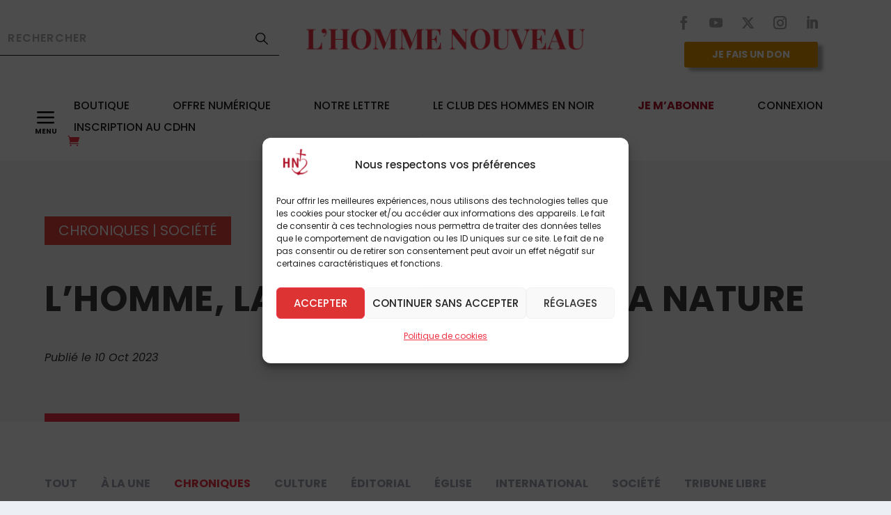

--- FILE ---
content_type: text/html; charset=UTF-8
request_url: https://hommenouveau.fr/lhomme-la-communaute-et-la-nature/
body_size: 46214
content:
<!DOCTYPE html>
<html lang="fr-FR" prefix="og: https://ogp.me/ns#">
<head>
	<meta charset="UTF-8" />
			
	<meta http-equiv="X-UA-Compatible" content="IE=edge">
	<link rel="pingback" href="https://hommenouveau.fr/xmlrpc.php" />

		<!--[if lt IE 9]>
	<script src="https://hommenouveau.fr/wp-content/themes/Extra/scripts/ext/html5.js" type="text/javascript"></script>
	<![endif]-->

	<script type="text/javascript">
		document.documentElement.className = 'js';
	</script>
	
	<link rel="preconnect" href="https://fonts.gstatic.com" crossorigin /><script id="diviarea-loader">window.DiviPopupData=window.DiviAreaConfig={"zIndex":1000000,"animateSpeed":400,"triggerClassPrefix":"show-popup-","idAttrib":"data-popup","modalIndicatorClass":"is-modal","blockingIndicatorClass":"is-blocking","defaultShowCloseButton":true,"withCloseClass":"with-close","noCloseClass":"no-close","triggerCloseClass":"close","singletonClass":"single","darkModeClass":"dark","noShadowClass":"no-shadow","altCloseClass":"close-alt","popupSelector":".et_pb_section.popup","initializeOnEvent":"et_pb_after_init_modules","popupWrapperClass":"area-outer-wrap","fullHeightClass":"full-height","openPopupClass":"da-overlay-visible","overlayClass":"da-overlay","exitIndicatorClass":"on-exit","hoverTriggerClass":"on-hover","clickTriggerClass":"on-click","onExitDelay":2000,"notMobileClass":"not-mobile","notTabletClass":"not-tablet","notDesktopClass":"not-desktop","baseContext":"body","activePopupClass":"is-open","closeButtonClass":"da-close","withLoaderClass":"with-loader","debug":true,"ajaxUrl":"https:\/\/hommenouveau.fr\/wp-admin\/admin-ajax.php","sys":[]};var divimode_loader=function(){"use strict";!function(t){t.DiviArea=t.DiviPopup={loaded:!1};var n=t.DiviArea,i=n.Hooks={},o={};function r(t,n,i){var r,e,c;if("string"==typeof t)if(o[t]){if(n)if((r=o[t])&&i)for(c=r.length;c--;)(e=r[c]).callback===n&&e.context===i&&(r[c]=!1);else for(c=r.length;c--;)r[c].callback===n&&(r[c]=!1)}else o[t]=[]}function e(t,n,i,r){if("string"==typeof t){var e={callback:n,priority:i,context:r},c=o[t];c?(c.push(e),c=function(t){var n,i,o,r,e=t.length;for(r=1;r<e;r++)for(n=t[r],i=r;i>0;i--)(o=t[i-1]).priority>n.priority&&(t[i]=o,t[i-1]=n);return t}(c)):c=[e],o[t]=c}}function c(t,n,i){"string"==typeof n&&(n=[n]);var r,e,c=[];for(r=0;r<n.length;r++)Array.prototype.push.apply(c,o[n[r]]);for(e=0;e<c.length;e++){var a=void 0;c[e]&&"function"==typeof c[e].callback&&("filter"===t?void 0!==(a=c[e].callback.apply(c[e].context,i))&&(i[0]=a):c[e].callback.apply(c[e].context,i))}if("filter"===t)return i[0]}i.silent=function(){return i},n.removeFilter=i.removeFilter=function(t,n){r(t,n)},n.removeAction=i.removeAction=function(t,n){r(t,n)},n.applyFilters=i.applyFilters=function(t){for(var n=[],i=arguments.length-1;i-- >0;)n[i]=arguments[i+1];return c("filter",t,n)},n.doAction=i.doAction=function(t){for(var n=[],i=arguments.length-1;i-- >0;)n[i]=arguments[i+1];c("action",t,n)},n.addFilter=i.addFilter=function(n,i,o,r){e(n,i,parseInt(o||10,10),r||t)},n.addAction=i.addAction=function(n,i,o,r){e(n,i,parseInt(o||10,10),r||t)},n.addActionOnce=i.addActionOnce=function(n,i,o,c){e(n,i,parseInt(o||10,10),c||t),e(n,(function(){r(n,i)}),1+parseInt(o||10,10),c||t)}}(window);return{}}();
</script><style id="et-builder-googlefonts-cached-inline">/* Original: https://fonts.googleapis.com/css?family=Playfair+Display:regular,500,600,700,800,900,italic,500italic,600italic,700italic,800italic,900italic|Poppins:100,100italic,200,200italic,300,300italic,regular,italic,500,500italic,600,600italic,700,700italic,800,800italic,900,900italic&#038;subset=cyrillic,latin,latin-ext,vietnamese,devanagari&#038;display=swap *//* User Agent: Mozilla/5.0 (compatible; MSIE 8.0; Windows NT 6.1; Trident/4.0) */@font-face {font-family: 'Playfair Display';font-style: normal;font-weight: 400;font-display: swap;src: url(https://fonts.gstatic.com/l/font?kit=nuFvD-vYSZviVYUb_rj3ij__anPXJzDwcbmjWBN2PKdFvUDR&skey=f3b68f0152604ed9&v=v40);}@font-face {font-family: 'Poppins';font-style: normal;font-weight: 400;font-display: swap;src: url(https://fonts.gstatic.com/l/font?kit=pxiEyp8kv8JHgFVrFJE&skey=87759fb096548f6d&v=v24);}/* User Agent: Mozilla/4.0 (iPad; CPU OS 4_0_1 like Mac OS X) AppleWebKit/534.46 (KHTML, like Gecko) Version/4.1 Mobile/9A405 Safari/7534.48.3 */@font-face {font-family: 'Playfair Display';font-style: normal;font-weight: 400;font-display: swap;src: url(https://fonts.gstatic.com/l/font?kit=nuFvD-vYSZviVYUb_rj3ij__anPXJzDwcbmjWBN2PKdFvUDS&skey=f3b68f0152604ed9&v=v40#PlayfairDisplay) format('svg');}@font-face {font-family: 'Poppins';font-style: normal;font-weight: 400;font-display: swap;src: url(https://fonts.gstatic.com/l/font?kit=pxiEyp8kv8JHgFVrFJI&skey=87759fb096548f6d&v=v24#Poppins) format('svg');}/* User Agent: Mozilla/5.0 (Unknown; Linux x86_64) AppleWebKit/538.1 (KHTML, like Gecko) Safari/538.1 Daum/4.1 */@font-face {font-family: 'Playfair Display';font-style: italic;font-weight: 400;font-display: swap;src: url(https://fonts.gstatic.com/s/playfairdisplay/v40/nuFRD-vYSZviVYUb_rj3ij__anPXDTnCjmHKM4nYO7KN_qiTbtY.ttf) format('truetype');}@font-face {font-family: 'Playfair Display';font-style: italic;font-weight: 500;font-display: swap;src: url(https://fonts.gstatic.com/s/playfairdisplay/v40/nuFRD-vYSZviVYUb_rj3ij__anPXDTnCjmHKM4nYO7KN_pqTbtY.ttf) format('truetype');}@font-face {font-family: 'Playfair Display';font-style: italic;font-weight: 600;font-display: swap;src: url(https://fonts.gstatic.com/s/playfairdisplay/v40/nuFRD-vYSZviVYUb_rj3ij__anPXDTnCjmHKM4nYO7KN_naUbtY.ttf) format('truetype');}@font-face {font-family: 'Playfair Display';font-style: italic;font-weight: 700;font-display: swap;src: url(https://fonts.gstatic.com/s/playfairdisplay/v40/nuFRD-vYSZviVYUb_rj3ij__anPXDTnCjmHKM4nYO7KN_k-UbtY.ttf) format('truetype');}@font-face {font-family: 'Playfair Display';font-style: italic;font-weight: 800;font-display: swap;src: url(https://fonts.gstatic.com/s/playfairdisplay/v40/nuFRD-vYSZviVYUb_rj3ij__anPXDTnCjmHKM4nYO7KN_iiUbtY.ttf) format('truetype');}@font-face {font-family: 'Playfair Display';font-style: italic;font-weight: 900;font-display: swap;src: url(https://fonts.gstatic.com/s/playfairdisplay/v40/nuFRD-vYSZviVYUb_rj3ij__anPXDTnCjmHKM4nYO7KN_gGUbtY.ttf) format('truetype');}@font-face {font-family: 'Playfair Display';font-style: normal;font-weight: 400;font-display: swap;src: url(https://fonts.gstatic.com/s/playfairdisplay/v40/nuFvD-vYSZviVYUb_rj3ij__anPXJzDwcbmjWBN2PKdFvUDQ.ttf) format('truetype');}@font-face {font-family: 'Playfair Display';font-style: normal;font-weight: 500;font-display: swap;src: url(https://fonts.gstatic.com/s/playfairdisplay/v40/nuFvD-vYSZviVYUb_rj3ij__anPXJzDwcbmjWBN2PKd3vUDQ.ttf) format('truetype');}@font-face {font-family: 'Playfair Display';font-style: normal;font-weight: 600;font-display: swap;src: url(https://fonts.gstatic.com/s/playfairdisplay/v40/nuFvD-vYSZviVYUb_rj3ij__anPXJzDwcbmjWBN2PKebukDQ.ttf) format('truetype');}@font-face {font-family: 'Playfair Display';font-style: normal;font-weight: 700;font-display: swap;src: url(https://fonts.gstatic.com/s/playfairdisplay/v40/nuFvD-vYSZviVYUb_rj3ij__anPXJzDwcbmjWBN2PKeiukDQ.ttf) format('truetype');}@font-face {font-family: 'Playfair Display';font-style: normal;font-weight: 800;font-display: swap;src: url(https://fonts.gstatic.com/s/playfairdisplay/v40/nuFvD-vYSZviVYUb_rj3ij__anPXJzDwcbmjWBN2PKfFukDQ.ttf) format('truetype');}@font-face {font-family: 'Playfair Display';font-style: normal;font-weight: 900;font-display: swap;src: url(https://fonts.gstatic.com/s/playfairdisplay/v40/nuFvD-vYSZviVYUb_rj3ij__anPXJzDwcbmjWBN2PKfsukDQ.ttf) format('truetype');}@font-face {font-family: 'Poppins';font-style: italic;font-weight: 100;font-display: swap;src: url(https://fonts.gstatic.com/s/poppins/v24/pxiAyp8kv8JHgFVrJJLmE3tF.ttf) format('truetype');}@font-face {font-family: 'Poppins';font-style: italic;font-weight: 200;font-display: swap;src: url(https://fonts.gstatic.com/s/poppins/v24/pxiDyp8kv8JHgFVrJJLmv1plEA.ttf) format('truetype');}@font-face {font-family: 'Poppins';font-style: italic;font-weight: 300;font-display: swap;src: url(https://fonts.gstatic.com/s/poppins/v24/pxiDyp8kv8JHgFVrJJLm21llEA.ttf) format('truetype');}@font-face {font-family: 'Poppins';font-style: italic;font-weight: 400;font-display: swap;src: url(https://fonts.gstatic.com/s/poppins/v24/pxiGyp8kv8JHgFVrJJLedw.ttf) format('truetype');}@font-face {font-family: 'Poppins';font-style: italic;font-weight: 500;font-display: swap;src: url(https://fonts.gstatic.com/s/poppins/v24/pxiDyp8kv8JHgFVrJJLmg1hlEA.ttf) format('truetype');}@font-face {font-family: 'Poppins';font-style: italic;font-weight: 600;font-display: swap;src: url(https://fonts.gstatic.com/s/poppins/v24/pxiDyp8kv8JHgFVrJJLmr19lEA.ttf) format('truetype');}@font-face {font-family: 'Poppins';font-style: italic;font-weight: 700;font-display: swap;src: url(https://fonts.gstatic.com/s/poppins/v24/pxiDyp8kv8JHgFVrJJLmy15lEA.ttf) format('truetype');}@font-face {font-family: 'Poppins';font-style: italic;font-weight: 800;font-display: swap;src: url(https://fonts.gstatic.com/s/poppins/v24/pxiDyp8kv8JHgFVrJJLm111lEA.ttf) format('truetype');}@font-face {font-family: 'Poppins';font-style: italic;font-weight: 900;font-display: swap;src: url(https://fonts.gstatic.com/s/poppins/v24/pxiDyp8kv8JHgFVrJJLm81xlEA.ttf) format('truetype');}@font-face {font-family: 'Poppins';font-style: normal;font-weight: 100;font-display: swap;src: url(https://fonts.gstatic.com/s/poppins/v24/pxiGyp8kv8JHgFVrLPTedw.ttf) format('truetype');}@font-face {font-family: 'Poppins';font-style: normal;font-weight: 200;font-display: swap;src: url(https://fonts.gstatic.com/s/poppins/v24/pxiByp8kv8JHgFVrLFj_V1s.ttf) format('truetype');}@font-face {font-family: 'Poppins';font-style: normal;font-weight: 300;font-display: swap;src: url(https://fonts.gstatic.com/s/poppins/v24/pxiByp8kv8JHgFVrLDz8V1s.ttf) format('truetype');}@font-face {font-family: 'Poppins';font-style: normal;font-weight: 400;font-display: swap;src: url(https://fonts.gstatic.com/s/poppins/v24/pxiEyp8kv8JHgFVrFJA.ttf) format('truetype');}@font-face {font-family: 'Poppins';font-style: normal;font-weight: 500;font-display: swap;src: url(https://fonts.gstatic.com/s/poppins/v24/pxiByp8kv8JHgFVrLGT9V1s.ttf) format('truetype');}@font-face {font-family: 'Poppins';font-style: normal;font-weight: 600;font-display: swap;src: url(https://fonts.gstatic.com/s/poppins/v24/pxiByp8kv8JHgFVrLEj6V1s.ttf) format('truetype');}@font-face {font-family: 'Poppins';font-style: normal;font-weight: 700;font-display: swap;src: url(https://fonts.gstatic.com/s/poppins/v24/pxiByp8kv8JHgFVrLCz7V1s.ttf) format('truetype');}@font-face {font-family: 'Poppins';font-style: normal;font-weight: 800;font-display: swap;src: url(https://fonts.gstatic.com/s/poppins/v24/pxiByp8kv8JHgFVrLDD4V1s.ttf) format('truetype');}@font-face {font-family: 'Poppins';font-style: normal;font-weight: 900;font-display: swap;src: url(https://fonts.gstatic.com/s/poppins/v24/pxiByp8kv8JHgFVrLBT5V1s.ttf) format('truetype');}/* User Agent: Mozilla/5.0 (Windows NT 6.1; WOW64; rv:27.0) Gecko/20100101 Firefox/27.0 */@font-face {font-family: 'Playfair Display';font-style: italic;font-weight: 400;font-display: swap;src: url(https://fonts.gstatic.com/l/font?kit=nuFRD-vYSZviVYUb_rj3ij__anPXDTnCjmHKM4nYO7KN_qiTbtU&skey=f57a6d1e6bccdd9c&v=v40) format('woff');}@font-face {font-family: 'Playfair Display';font-style: italic;font-weight: 500;font-display: swap;src: url(https://fonts.gstatic.com/l/font?kit=nuFRD-vYSZviVYUb_rj3ij__anPXDTnCjmHKM4nYO7KN_pqTbtU&skey=f57a6d1e6bccdd9c&v=v40) format('woff');}@font-face {font-family: 'Playfair Display';font-style: italic;font-weight: 600;font-display: swap;src: url(https://fonts.gstatic.com/l/font?kit=nuFRD-vYSZviVYUb_rj3ij__anPXDTnCjmHKM4nYO7KN_naUbtU&skey=f57a6d1e6bccdd9c&v=v40) format('woff');}@font-face {font-family: 'Playfair Display';font-style: italic;font-weight: 700;font-display: swap;src: url(https://fonts.gstatic.com/l/font?kit=nuFRD-vYSZviVYUb_rj3ij__anPXDTnCjmHKM4nYO7KN_k-UbtU&skey=f57a6d1e6bccdd9c&v=v40) format('woff');}@font-face {font-family: 'Playfair Display';font-style: italic;font-weight: 800;font-display: swap;src: url(https://fonts.gstatic.com/l/font?kit=nuFRD-vYSZviVYUb_rj3ij__anPXDTnCjmHKM4nYO7KN_iiUbtU&skey=f57a6d1e6bccdd9c&v=v40) format('woff');}@font-face {font-family: 'Playfair Display';font-style: italic;font-weight: 900;font-display: swap;src: url(https://fonts.gstatic.com/l/font?kit=nuFRD-vYSZviVYUb_rj3ij__anPXDTnCjmHKM4nYO7KN_gGUbtU&skey=f57a6d1e6bccdd9c&v=v40) format('woff');}@font-face {font-family: 'Playfair Display';font-style: normal;font-weight: 400;font-display: swap;src: url(https://fonts.gstatic.com/l/font?kit=nuFvD-vYSZviVYUb_rj3ij__anPXJzDwcbmjWBN2PKdFvUDT&skey=f3b68f0152604ed9&v=v40) format('woff');}@font-face {font-family: 'Playfair Display';font-style: normal;font-weight: 500;font-display: swap;src: url(https://fonts.gstatic.com/l/font?kit=nuFvD-vYSZviVYUb_rj3ij__anPXJzDwcbmjWBN2PKd3vUDT&skey=f3b68f0152604ed9&v=v40) format('woff');}@font-face {font-family: 'Playfair Display';font-style: normal;font-weight: 600;font-display: swap;src: url(https://fonts.gstatic.com/l/font?kit=nuFvD-vYSZviVYUb_rj3ij__anPXJzDwcbmjWBN2PKebukDT&skey=f3b68f0152604ed9&v=v40) format('woff');}@font-face {font-family: 'Playfair Display';font-style: normal;font-weight: 700;font-display: swap;src: url(https://fonts.gstatic.com/l/font?kit=nuFvD-vYSZviVYUb_rj3ij__anPXJzDwcbmjWBN2PKeiukDT&skey=f3b68f0152604ed9&v=v40) format('woff');}@font-face {font-family: 'Playfair Display';font-style: normal;font-weight: 800;font-display: swap;src: url(https://fonts.gstatic.com/l/font?kit=nuFvD-vYSZviVYUb_rj3ij__anPXJzDwcbmjWBN2PKfFukDT&skey=f3b68f0152604ed9&v=v40) format('woff');}@font-face {font-family: 'Playfair Display';font-style: normal;font-weight: 900;font-display: swap;src: url(https://fonts.gstatic.com/l/font?kit=nuFvD-vYSZviVYUb_rj3ij__anPXJzDwcbmjWBN2PKfsukDT&skey=f3b68f0152604ed9&v=v40) format('woff');}@font-face {font-family: 'Poppins';font-style: italic;font-weight: 100;font-display: swap;src: url(https://fonts.gstatic.com/l/font?kit=pxiAyp8kv8JHgFVrJJLmE3tG&skey=14913f5d70e4915e&v=v24) format('woff');}@font-face {font-family: 'Poppins';font-style: italic;font-weight: 200;font-display: swap;src: url(https://fonts.gstatic.com/l/font?kit=pxiDyp8kv8JHgFVrJJLmv1plEw&skey=e6f64e60fb8d9268&v=v24) format('woff');}@font-face {font-family: 'Poppins';font-style: italic;font-weight: 300;font-display: swap;src: url(https://fonts.gstatic.com/l/font?kit=pxiDyp8kv8JHgFVrJJLm21llEw&skey=b60188e8ecc47dee&v=v24) format('woff');}@font-face {font-family: 'Poppins';font-style: italic;font-weight: 400;font-display: swap;src: url(https://fonts.gstatic.com/l/font?kit=pxiGyp8kv8JHgFVrJJLedA&skey=f21d6e783fa43c88&v=v24) format('woff');}@font-face {font-family: 'Poppins';font-style: italic;font-weight: 500;font-display: swap;src: url(https://fonts.gstatic.com/l/font?kit=pxiDyp8kv8JHgFVrJJLmg1hlEw&skey=b0aa19767d34da85&v=v24) format('woff');}@font-face {font-family: 'Poppins';font-style: italic;font-weight: 600;font-display: swap;src: url(https://fonts.gstatic.com/l/font?kit=pxiDyp8kv8JHgFVrJJLmr19lEw&skey=7fbc556774b13ef0&v=v24) format('woff');}@font-face {font-family: 'Poppins';font-style: italic;font-weight: 700;font-display: swap;src: url(https://fonts.gstatic.com/l/font?kit=pxiDyp8kv8JHgFVrJJLmy15lEw&skey=29c3bd833a54ba8c&v=v24) format('woff');}@font-face {font-family: 'Poppins';font-style: italic;font-weight: 800;font-display: swap;src: url(https://fonts.gstatic.com/l/font?kit=pxiDyp8kv8JHgFVrJJLm111lEw&skey=6ea139488603f28c&v=v24) format('woff');}@font-face {font-family: 'Poppins';font-style: italic;font-weight: 900;font-display: swap;src: url(https://fonts.gstatic.com/l/font?kit=pxiDyp8kv8JHgFVrJJLm81xlEw&skey=846b48b4eada095a&v=v24) format('woff');}@font-face {font-family: 'Poppins';font-style: normal;font-weight: 100;font-display: swap;src: url(https://fonts.gstatic.com/l/font?kit=pxiGyp8kv8JHgFVrLPTedA&skey=57be0781cfb72ecd&v=v24) format('woff');}@font-face {font-family: 'Poppins';font-style: normal;font-weight: 200;font-display: swap;src: url(https://fonts.gstatic.com/l/font?kit=pxiByp8kv8JHgFVrLFj_V1g&skey=1bdc08fe61c3cc9e&v=v24) format('woff');}@font-face {font-family: 'Poppins';font-style: normal;font-weight: 300;font-display: swap;src: url(https://fonts.gstatic.com/l/font?kit=pxiByp8kv8JHgFVrLDz8V1g&skey=4aabc5055a39e031&v=v24) format('woff');}@font-face {font-family: 'Poppins';font-style: normal;font-weight: 400;font-display: swap;src: url(https://fonts.gstatic.com/l/font?kit=pxiEyp8kv8JHgFVrFJM&skey=87759fb096548f6d&v=v24) format('woff');}@font-face {font-family: 'Poppins';font-style: normal;font-weight: 500;font-display: swap;src: url(https://fonts.gstatic.com/l/font?kit=pxiByp8kv8JHgFVrLGT9V1g&skey=d4526a9b64c21b87&v=v24) format('woff');}@font-face {font-family: 'Poppins';font-style: normal;font-weight: 600;font-display: swap;src: url(https://fonts.gstatic.com/l/font?kit=pxiByp8kv8JHgFVrLEj6V1g&skey=ce7ef9d62ca89319&v=v24) format('woff');}@font-face {font-family: 'Poppins';font-style: normal;font-weight: 700;font-display: swap;src: url(https://fonts.gstatic.com/l/font?kit=pxiByp8kv8JHgFVrLCz7V1g&skey=cea76fe63715a67a&v=v24) format('woff');}@font-face {font-family: 'Poppins';font-style: normal;font-weight: 800;font-display: swap;src: url(https://fonts.gstatic.com/l/font?kit=pxiByp8kv8JHgFVrLDD4V1g&skey=f01e006f58df81ac&v=v24) format('woff');}@font-face {font-family: 'Poppins';font-style: normal;font-weight: 900;font-display: swap;src: url(https://fonts.gstatic.com/l/font?kit=pxiByp8kv8JHgFVrLBT5V1g&skey=6c361c40a830b323&v=v24) format('woff');}/* User Agent: Mozilla/5.0 (Windows NT 6.3; rv:39.0) Gecko/20100101 Firefox/39.0 */@font-face {font-family: 'Playfair Display';font-style: italic;font-weight: 400;font-display: swap;src: url(https://fonts.gstatic.com/s/playfairdisplay/v40/nuFRD-vYSZviVYUb_rj3ij__anPXDTnCjmHKM4nYO7KN_qiTbtM.woff2) format('woff2');}@font-face {font-family: 'Playfair Display';font-style: italic;font-weight: 500;font-display: swap;src: url(https://fonts.gstatic.com/s/playfairdisplay/v40/nuFRD-vYSZviVYUb_rj3ij__anPXDTnCjmHKM4nYO7KN_pqTbtM.woff2) format('woff2');}@font-face {font-family: 'Playfair Display';font-style: italic;font-weight: 600;font-display: swap;src: url(https://fonts.gstatic.com/s/playfairdisplay/v40/nuFRD-vYSZviVYUb_rj3ij__anPXDTnCjmHKM4nYO7KN_naUbtM.woff2) format('woff2');}@font-face {font-family: 'Playfair Display';font-style: italic;font-weight: 700;font-display: swap;src: url(https://fonts.gstatic.com/s/playfairdisplay/v40/nuFRD-vYSZviVYUb_rj3ij__anPXDTnCjmHKM4nYO7KN_k-UbtM.woff2) format('woff2');}@font-face {font-family: 'Playfair Display';font-style: italic;font-weight: 800;font-display: swap;src: url(https://fonts.gstatic.com/s/playfairdisplay/v40/nuFRD-vYSZviVYUb_rj3ij__anPXDTnCjmHKM4nYO7KN_iiUbtM.woff2) format('woff2');}@font-face {font-family: 'Playfair Display';font-style: italic;font-weight: 900;font-display: swap;src: url(https://fonts.gstatic.com/s/playfairdisplay/v40/nuFRD-vYSZviVYUb_rj3ij__anPXDTnCjmHKM4nYO7KN_gGUbtM.woff2) format('woff2');}@font-face {font-family: 'Playfair Display';font-style: normal;font-weight: 400;font-display: swap;src: url(https://fonts.gstatic.com/s/playfairdisplay/v40/nuFvD-vYSZviVYUb_rj3ij__anPXJzDwcbmjWBN2PKdFvUDV.woff2) format('woff2');}@font-face {font-family: 'Playfair Display';font-style: normal;font-weight: 500;font-display: swap;src: url(https://fonts.gstatic.com/s/playfairdisplay/v40/nuFvD-vYSZviVYUb_rj3ij__anPXJzDwcbmjWBN2PKd3vUDV.woff2) format('woff2');}@font-face {font-family: 'Playfair Display';font-style: normal;font-weight: 600;font-display: swap;src: url(https://fonts.gstatic.com/s/playfairdisplay/v40/nuFvD-vYSZviVYUb_rj3ij__anPXJzDwcbmjWBN2PKebukDV.woff2) format('woff2');}@font-face {font-family: 'Playfair Display';font-style: normal;font-weight: 700;font-display: swap;src: url(https://fonts.gstatic.com/s/playfairdisplay/v40/nuFvD-vYSZviVYUb_rj3ij__anPXJzDwcbmjWBN2PKeiukDV.woff2) format('woff2');}@font-face {font-family: 'Playfair Display';font-style: normal;font-weight: 800;font-display: swap;src: url(https://fonts.gstatic.com/s/playfairdisplay/v40/nuFvD-vYSZviVYUb_rj3ij__anPXJzDwcbmjWBN2PKfFukDV.woff2) format('woff2');}@font-face {font-family: 'Playfair Display';font-style: normal;font-weight: 900;font-display: swap;src: url(https://fonts.gstatic.com/s/playfairdisplay/v40/nuFvD-vYSZviVYUb_rj3ij__anPXJzDwcbmjWBN2PKfsukDV.woff2) format('woff2');}@font-face {font-family: 'Poppins';font-style: italic;font-weight: 100;font-display: swap;src: url(https://fonts.gstatic.com/s/poppins/v24/pxiAyp8kv8JHgFVrJJLmE3tA.woff2) format('woff2');}@font-face {font-family: 'Poppins';font-style: italic;font-weight: 200;font-display: swap;src: url(https://fonts.gstatic.com/s/poppins/v24/pxiDyp8kv8JHgFVrJJLmv1plFQ.woff2) format('woff2');}@font-face {font-family: 'Poppins';font-style: italic;font-weight: 300;font-display: swap;src: url(https://fonts.gstatic.com/s/poppins/v24/pxiDyp8kv8JHgFVrJJLm21llFQ.woff2) format('woff2');}@font-face {font-family: 'Poppins';font-style: italic;font-weight: 400;font-display: swap;src: url(https://fonts.gstatic.com/s/poppins/v24/pxiGyp8kv8JHgFVrJJLecg.woff2) format('woff2');}@font-face {font-family: 'Poppins';font-style: italic;font-weight: 500;font-display: swap;src: url(https://fonts.gstatic.com/s/poppins/v24/pxiDyp8kv8JHgFVrJJLmg1hlFQ.woff2) format('woff2');}@font-face {font-family: 'Poppins';font-style: italic;font-weight: 600;font-display: swap;src: url(https://fonts.gstatic.com/s/poppins/v24/pxiDyp8kv8JHgFVrJJLmr19lFQ.woff2) format('woff2');}@font-face {font-family: 'Poppins';font-style: italic;font-weight: 700;font-display: swap;src: url(https://fonts.gstatic.com/s/poppins/v24/pxiDyp8kv8JHgFVrJJLmy15lFQ.woff2) format('woff2');}@font-face {font-family: 'Poppins';font-style: italic;font-weight: 800;font-display: swap;src: url(https://fonts.gstatic.com/s/poppins/v24/pxiDyp8kv8JHgFVrJJLm111lFQ.woff2) format('woff2');}@font-face {font-family: 'Poppins';font-style: italic;font-weight: 900;font-display: swap;src: url(https://fonts.gstatic.com/s/poppins/v24/pxiDyp8kv8JHgFVrJJLm81xlFQ.woff2) format('woff2');}@font-face {font-family: 'Poppins';font-style: normal;font-weight: 100;font-display: swap;src: url(https://fonts.gstatic.com/s/poppins/v24/pxiGyp8kv8JHgFVrLPTecg.woff2) format('woff2');}@font-face {font-family: 'Poppins';font-style: normal;font-weight: 200;font-display: swap;src: url(https://fonts.gstatic.com/s/poppins/v24/pxiByp8kv8JHgFVrLFj_V14.woff2) format('woff2');}@font-face {font-family: 'Poppins';font-style: normal;font-weight: 300;font-display: swap;src: url(https://fonts.gstatic.com/s/poppins/v24/pxiByp8kv8JHgFVrLDz8V14.woff2) format('woff2');}@font-face {font-family: 'Poppins';font-style: normal;font-weight: 400;font-display: swap;src: url(https://fonts.gstatic.com/s/poppins/v24/pxiEyp8kv8JHgFVrFJU.woff2) format('woff2');}@font-face {font-family: 'Poppins';font-style: normal;font-weight: 500;font-display: swap;src: url(https://fonts.gstatic.com/s/poppins/v24/pxiByp8kv8JHgFVrLGT9V14.woff2) format('woff2');}@font-face {font-family: 'Poppins';font-style: normal;font-weight: 600;font-display: swap;src: url(https://fonts.gstatic.com/s/poppins/v24/pxiByp8kv8JHgFVrLEj6V14.woff2) format('woff2');}@font-face {font-family: 'Poppins';font-style: normal;font-weight: 700;font-display: swap;src: url(https://fonts.gstatic.com/s/poppins/v24/pxiByp8kv8JHgFVrLCz7V14.woff2) format('woff2');}@font-face {font-family: 'Poppins';font-style: normal;font-weight: 800;font-display: swap;src: url(https://fonts.gstatic.com/s/poppins/v24/pxiByp8kv8JHgFVrLDD4V14.woff2) format('woff2');}@font-face {font-family: 'Poppins';font-style: normal;font-weight: 900;font-display: swap;src: url(https://fonts.gstatic.com/s/poppins/v24/pxiByp8kv8JHgFVrLBT5V14.woff2) format('woff2');}</style>
<!-- Google Tag Manager for WordPress by gtm4wp.com -->
<script data-cfasync="false" data-pagespeed-no-defer>
	var gtm4wp_datalayer_name = "dataLayer";
	var dataLayer = dataLayer || [];
	const gtm4wp_use_sku_instead = 0;
	const gtm4wp_currency = 'EUR';
	const gtm4wp_product_per_impression = 0;
	const gtm4wp_clear_ecommerce = false;
	const gtm4wp_datalayer_max_timeout = 2000;
</script>
<!-- End Google Tag Manager for WordPress by gtm4wp.com -->
<!-- Optimisation des moteurs de recherche par Rank Math PRO - https://rankmath.com/ -->
<title>L’homme, la communauté et la nature - L&#039;Homme Nouveau</title>
<meta name="description" content="Dans un délitement général de l’idée du bien commun, volontarisme et individualisme ont perverti la notion de « tout ». Identifié à une nature sacralisée, il est perçu désormais comme substantiel et déterminant, seule source de la valeur de chaque individu."/>
<meta name="robots" content="follow, index, max-snippet:-1, max-video-preview:-1, max-image-preview:large"/>
<link rel="canonical" href="https://hommenouveau.fr/lhomme-la-communaute-et-la-nature/" />
<meta property="og:locale" content="fr_FR" />
<meta property="og:type" content="article" />
<meta property="og:title" content="L’homme, la communauté et la nature - L&#039;Homme Nouveau" />
<meta property="og:description" content="Dans un délitement général de l’idée du bien commun, volontarisme et individualisme ont perverti la notion de « tout ». Identifié à une nature sacralisée, il est perçu désormais comme substantiel et déterminant, seule source de la valeur de chaque individu." />
<meta property="og:url" content="https://hommenouveau.fr/lhomme-la-communaute-et-la-nature/" />
<meta property="og:site_name" content="L&#039;Homme Nouveau" />
<meta property="article:tag" content="bien commun" />
<meta property="article:tag" content="Écologie" />
<meta property="article:tag" content="individu" />
<meta property="article:section" content="Chroniques" />
<meta property="og:updated_time" content="2023-10-16T10:09:19+02:00" />
<meta property="og:image" content="https://hommenouveau.fr/wp-content/uploads/2023/09/1792-essentiel.jpg" />
<meta property="og:image:secure_url" content="https://hommenouveau.fr/wp-content/uploads/2023/09/1792-essentiel.jpg" />
<meta property="og:image:width" content="1024" />
<meta property="og:image:height" content="1025" />
<meta property="og:image:alt" content="L’homme, la communauté et la nature" />
<meta property="og:image:type" content="image/jpeg" />
<meta property="article:published_time" content="2023-10-10T10:00:06+02:00" />
<meta property="article:modified_time" content="2023-10-16T10:09:19+02:00" />
<meta name="twitter:card" content="summary_large_image" />
<meta name="twitter:title" content="L’homme, la communauté et la nature - L&#039;Homme Nouveau" />
<meta name="twitter:description" content="Dans un délitement général de l’idée du bien commun, volontarisme et individualisme ont perverti la notion de « tout ». Identifié à une nature sacralisée, il est perçu désormais comme substantiel et déterminant, seule source de la valeur de chaque individu." />
<meta name="twitter:image" content="https://hommenouveau.fr/wp-content/uploads/2023/09/1792-essentiel.jpg" />
<meta name="twitter:label1" content="Écrit par" />
<meta name="twitter:data1" content="Mayalen de Vergnette" />
<meta name="twitter:label2" content="Temps de lecture" />
<meta name="twitter:data2" content="5 minutes" />
<script type="application/ld+json" class="rank-math-schema-pro">{"@context":"https://schema.org","@graph":[{"@type":["NewsMediaOrganization","Organization"],"@id":"https://hommenouveau.fr/#organization","name":"Editions de l'Homme Nouveau","url":"https://hommenouveau.fr","logo":{"@type":"ImageObject","@id":"https://hommenouveau.fr/#logo","url":"https://hommenouveau.fr/wp-content/uploads/2022/02/Logo.svg","contentUrl":"https://hommenouveau.fr/wp-content/uploads/2022/02/Logo.svg","caption":"L'Homme Nouveau","inLanguage":"fr-FR","width":"211","height":"145"}},{"@type":"WebSite","@id":"https://hommenouveau.fr/#website","url":"https://hommenouveau.fr","name":"L'Homme Nouveau","publisher":{"@id":"https://hommenouveau.fr/#organization"},"inLanguage":"fr-FR"},{"@type":"ImageObject","@id":"https://hommenouveau.fr/wp-content/uploads/2023/09/1792-essentiel.jpg","url":"https://hommenouveau.fr/wp-content/uploads/2023/09/1792-essentiel.jpg","width":"1024","height":"1025","caption":"L\u2019homme, la communaut\u00e9 et la nature","inLanguage":"fr-FR"},{"@type":"WebPage","@id":"https://hommenouveau.fr/lhomme-la-communaute-et-la-nature/#webpage","url":"https://hommenouveau.fr/lhomme-la-communaute-et-la-nature/","name":"L\u2019homme, la communaut\u00e9 et la nature - L&#039;Homme Nouveau","datePublished":"2023-10-10T10:00:06+02:00","dateModified":"2023-10-16T10:09:19+02:00","isPartOf":{"@id":"https://hommenouveau.fr/#website"},"primaryImageOfPage":{"@id":"https://hommenouveau.fr/wp-content/uploads/2023/09/1792-essentiel.jpg"},"inLanguage":"fr-FR"},{"@type":"Person","@id":"https://hommenouveau.fr/author/mayalen-de-vergnette/","name":"Mayalen de Vergnette","url":"https://hommenouveau.fr/author/mayalen-de-vergnette/","image":{"@type":"ImageObject","@id":"https://hommenouveau.fr/wp-content/uploads/avatars/3159/1707840526-bpfull.jpg","url":"https://hommenouveau.fr/wp-content/uploads/avatars/3159/1707840526-bpfull.jpg","caption":"Mayalen de Vergnette","inLanguage":"fr-FR"},"worksFor":{"@id":"https://hommenouveau.fr/#organization"}},{"@type":"NewsArticle","headline":"L\u2019homme, la communaut\u00e9 et la nature - L&#039;Homme Nouveau","keywords":"nature, communaut\u00e9, bien commun","datePublished":"2023-10-10T10:00:06+02:00","dateModified":"2023-10-16T10:09:19+02:00","author":{"@id":"https://hommenouveau.fr/author/mayalen-de-vergnette/","name":"Mayalen de Vergnette"},"publisher":{"@id":"https://hommenouveau.fr/#organization"},"description":"Dans un d\u00e9litement g\u00e9n\u00e9ral de l\u2019id\u00e9e du bien commun, volontarisme et individualisme ont perverti la notion de \u00ab\u00a0tout\u00a0\u00bb. Identifi\u00e9 \u00e0 une nature sacralis\u00e9e, il est per\u00e7u d\u00e9sormais comme substantiel et d\u00e9terminant, seule source de la valeur de chaque individu.","copyrightYear":"2023","copyrightHolder":{"@id":"https://hommenouveau.fr/#organization"},"name":"L\u2019homme, la communaut\u00e9 et la nature - L&#039;Homme Nouveau","@id":"https://hommenouveau.fr/lhomme-la-communaute-et-la-nature/#richSnippet","isPartOf":{"@id":"https://hommenouveau.fr/lhomme-la-communaute-et-la-nature/#webpage"},"image":{"@id":"https://hommenouveau.fr/wp-content/uploads/2023/09/1792-essentiel.jpg"},"inLanguage":"fr-FR","mainEntityOfPage":{"@id":"https://hommenouveau.fr/lhomme-la-communaute-et-la-nature/#webpage"}}]}</script>
<!-- /Extension Rank Math WordPress SEO -->

<link rel='dns-prefetch' href='//fonts.googleapis.com' />
<link rel="alternate" type="application/rss+xml" title="L&#039;Homme Nouveau &raquo; Flux" href="https://hommenouveau.fr/feed/" />
<link rel="alternate" type="application/rss+xml" title="L&#039;Homme Nouveau &raquo; Flux des commentaires" href="https://hommenouveau.fr/comments/feed/" />
<link rel="alternate" type="application/rss+xml" title="L&#039;Homme Nouveau &raquo; L’homme, la communauté et la nature Flux des commentaires" href="https://hommenouveau.fr/lhomme-la-communaute-et-la-nature/feed/" />
<link rel="alternate" title="oEmbed (JSON)" type="application/json+oembed" href="https://hommenouveau.fr/wp-json/oembed/1.0/embed?url=https%3A%2F%2Fhommenouveau.fr%2Flhomme-la-communaute-et-la-nature%2F" />
<link rel="alternate" title="oEmbed (XML)" type="text/xml+oembed" href="https://hommenouveau.fr/wp-json/oembed/1.0/embed?url=https%3A%2F%2Fhommenouveau.fr%2Flhomme-la-communaute-et-la-nature%2F&#038;format=xml" />
<meta content="Homme Nouveau v.1.0.1645107534" name="generator"/>		<style id="content-control-block-styles">
			@media (max-width: 640px) {
	.cc-hide-on-mobile {
		display: none !important;
	}
}
@media (min-width: 641px) and (max-width: 920px) {
	.cc-hide-on-tablet {
		display: none !important;
	}
}
@media (min-width: 921px) and (max-width: 1440px) {
	.cc-hide-on-desktop {
		display: none !important;
	}
}		</style>
		<link rel='stylesheet' id='xoo-aff-style-css' href='https://hommenouveau.fr/wp-content/plugins/easy-login-woocommerce/xoo-form-fields-fw/assets/css/xoo-aff-style.css?ver=2.1.0' type='text/css' media='all' />
<style id='xoo-aff-style-inline-css' type='text/css'>

.xoo-aff-input-group .xoo-aff-input-icon{
	background-color: #ffffff;
	color: #201f1f;
	max-width: 40px;
	min-width: 40px;
	border-color: #201f1f;
	border-width: 1px;
	font-size: 14px;
}
.xoo-aff-group{
	margin-bottom: 30px;
}

.xoo-aff-group input[type="text"], .xoo-aff-group input[type="password"], .xoo-aff-group input[type="email"], .xoo-aff-group input[type="number"], .xoo-aff-group select, .xoo-aff-group select + .select2, .xoo-aff-group input[type="tel"], .xoo-aff-group input[type="file"]{
	background-color: #fff;
	color: #201f1f;
	border-width: 1px;
	border-color: #cccccc;
	height: 50px;
}


.xoo-aff-group input[type="file"]{
	line-height: calc(50px - 13px);
}



.xoo-aff-group input[type="text"]::placeholder, .xoo-aff-group input[type="password"]::placeholder, .xoo-aff-group input[type="email"]::placeholder, .xoo-aff-group input[type="number"]::placeholder, .xoo-aff-group select::placeholder, .xoo-aff-group input[type="tel"]::placeholder, .xoo-aff-group .select2-selection__rendered, .xoo-aff-group .select2-container--default .select2-selection--single .select2-selection__rendered, .xoo-aff-group input[type="file"]::placeholder, .xoo-aff-group input::file-selector-button{
	color: #201f1f;
}

.xoo-aff-group input[type="text"]:focus, .xoo-aff-group input[type="password"]:focus, .xoo-aff-group input[type="email"]:focus, .xoo-aff-group input[type="number"]:focus, .xoo-aff-group select:focus, .xoo-aff-group select + .select2:focus, .xoo-aff-group input[type="tel"]:focus, .xoo-aff-group input[type="file"]:focus{
	background-color: #ededed;
	color: #201f1f;
}

[placeholder]:focus::-webkit-input-placeholder{
	color: #201f1f!important;
}


	.xoo-aff-input-group .xoo-aff-input-icon{
		display: none!important;
	}


.xoo-aff-input-icon + input[type="text"], .xoo-aff-input-icon + input[type="password"], .xoo-aff-input-icon + input[type="email"], .xoo-aff-input-icon + input[type="number"], .xoo-aff-input-icon + select, .xoo-aff-input-icon + select + .select2,  .xoo-aff-input-icon + input[type="tel"], .xoo-aff-input-icon + input[type="file"]{
	border-bottom-left-radius: 0;
	border-top-left-radius: 0;
}


/*# sourceURL=xoo-aff-style-inline-css */
</style>
<style id='wp-block-library-inline-css' type='text/css'>
:root{--wp-block-synced-color:#7a00df;--wp-block-synced-color--rgb:122,0,223;--wp-bound-block-color:var(--wp-block-synced-color);--wp-editor-canvas-background:#ddd;--wp-admin-theme-color:#007cba;--wp-admin-theme-color--rgb:0,124,186;--wp-admin-theme-color-darker-10:#006ba1;--wp-admin-theme-color-darker-10--rgb:0,107,160.5;--wp-admin-theme-color-darker-20:#005a87;--wp-admin-theme-color-darker-20--rgb:0,90,135;--wp-admin-border-width-focus:2px}@media (min-resolution:192dpi){:root{--wp-admin-border-width-focus:1.5px}}.wp-element-button{cursor:pointer}:root .has-very-light-gray-background-color{background-color:#eee}:root .has-very-dark-gray-background-color{background-color:#313131}:root .has-very-light-gray-color{color:#eee}:root .has-very-dark-gray-color{color:#313131}:root .has-vivid-green-cyan-to-vivid-cyan-blue-gradient-background{background:linear-gradient(135deg,#00d084,#0693e3)}:root .has-purple-crush-gradient-background{background:linear-gradient(135deg,#34e2e4,#4721fb 50%,#ab1dfe)}:root .has-hazy-dawn-gradient-background{background:linear-gradient(135deg,#faaca8,#dad0ec)}:root .has-subdued-olive-gradient-background{background:linear-gradient(135deg,#fafae1,#67a671)}:root .has-atomic-cream-gradient-background{background:linear-gradient(135deg,#fdd79a,#004a59)}:root .has-nightshade-gradient-background{background:linear-gradient(135deg,#330968,#31cdcf)}:root .has-midnight-gradient-background{background:linear-gradient(135deg,#020381,#2874fc)}:root{--wp--preset--font-size--normal:16px;--wp--preset--font-size--huge:42px}.has-regular-font-size{font-size:1em}.has-larger-font-size{font-size:2.625em}.has-normal-font-size{font-size:var(--wp--preset--font-size--normal)}.has-huge-font-size{font-size:var(--wp--preset--font-size--huge)}.has-text-align-center{text-align:center}.has-text-align-left{text-align:left}.has-text-align-right{text-align:right}.has-fit-text{white-space:nowrap!important}#end-resizable-editor-section{display:none}.aligncenter{clear:both}.items-justified-left{justify-content:flex-start}.items-justified-center{justify-content:center}.items-justified-right{justify-content:flex-end}.items-justified-space-between{justify-content:space-between}.screen-reader-text{border:0;clip-path:inset(50%);height:1px;margin:-1px;overflow:hidden;padding:0;position:absolute;width:1px;word-wrap:normal!important}.screen-reader-text:focus{background-color:#ddd;clip-path:none;color:#444;display:block;font-size:1em;height:auto;left:5px;line-height:normal;padding:15px 23px 14px;text-decoration:none;top:5px;width:auto;z-index:100000}html :where(.has-border-color){border-style:solid}html :where([style*=border-top-color]){border-top-style:solid}html :where([style*=border-right-color]){border-right-style:solid}html :where([style*=border-bottom-color]){border-bottom-style:solid}html :where([style*=border-left-color]){border-left-style:solid}html :where([style*=border-width]){border-style:solid}html :where([style*=border-top-width]){border-top-style:solid}html :where([style*=border-right-width]){border-right-style:solid}html :where([style*=border-bottom-width]){border-bottom-style:solid}html :where([style*=border-left-width]){border-left-style:solid}html :where(img[class*=wp-image-]){height:auto;max-width:100%}:where(figure){margin:0 0 1em}html :where(.is-position-sticky){--wp-admin--admin-bar--position-offset:var(--wp-admin--admin-bar--height,0px)}@media screen and (max-width:600px){html :where(.is-position-sticky){--wp-admin--admin-bar--position-offset:0px}}

/*# sourceURL=wp-block-library-inline-css */
</style><style id='global-styles-inline-css' type='text/css'>
:root{--wp--preset--aspect-ratio--square: 1;--wp--preset--aspect-ratio--4-3: 4/3;--wp--preset--aspect-ratio--3-4: 3/4;--wp--preset--aspect-ratio--3-2: 3/2;--wp--preset--aspect-ratio--2-3: 2/3;--wp--preset--aspect-ratio--16-9: 16/9;--wp--preset--aspect-ratio--9-16: 9/16;--wp--preset--color--black: #000000;--wp--preset--color--cyan-bluish-gray: #abb8c3;--wp--preset--color--white: #ffffff;--wp--preset--color--pale-pink: #f78da7;--wp--preset--color--vivid-red: #cf2e2e;--wp--preset--color--luminous-vivid-orange: #ff6900;--wp--preset--color--luminous-vivid-amber: #fcb900;--wp--preset--color--light-green-cyan: #7bdcb5;--wp--preset--color--vivid-green-cyan: #00d084;--wp--preset--color--pale-cyan-blue: #8ed1fc;--wp--preset--color--vivid-cyan-blue: #0693e3;--wp--preset--color--vivid-purple: #9b51e0;--wp--preset--gradient--vivid-cyan-blue-to-vivid-purple: linear-gradient(135deg,rgb(6,147,227) 0%,rgb(155,81,224) 100%);--wp--preset--gradient--light-green-cyan-to-vivid-green-cyan: linear-gradient(135deg,rgb(122,220,180) 0%,rgb(0,208,130) 100%);--wp--preset--gradient--luminous-vivid-amber-to-luminous-vivid-orange: linear-gradient(135deg,rgb(252,185,0) 0%,rgb(255,105,0) 100%);--wp--preset--gradient--luminous-vivid-orange-to-vivid-red: linear-gradient(135deg,rgb(255,105,0) 0%,rgb(207,46,46) 100%);--wp--preset--gradient--very-light-gray-to-cyan-bluish-gray: linear-gradient(135deg,rgb(238,238,238) 0%,rgb(169,184,195) 100%);--wp--preset--gradient--cool-to-warm-spectrum: linear-gradient(135deg,rgb(74,234,220) 0%,rgb(151,120,209) 20%,rgb(207,42,186) 40%,rgb(238,44,130) 60%,rgb(251,105,98) 80%,rgb(254,248,76) 100%);--wp--preset--gradient--blush-light-purple: linear-gradient(135deg,rgb(255,206,236) 0%,rgb(152,150,240) 100%);--wp--preset--gradient--blush-bordeaux: linear-gradient(135deg,rgb(254,205,165) 0%,rgb(254,45,45) 50%,rgb(107,0,62) 100%);--wp--preset--gradient--luminous-dusk: linear-gradient(135deg,rgb(255,203,112) 0%,rgb(199,81,192) 50%,rgb(65,88,208) 100%);--wp--preset--gradient--pale-ocean: linear-gradient(135deg,rgb(255,245,203) 0%,rgb(182,227,212) 50%,rgb(51,167,181) 100%);--wp--preset--gradient--electric-grass: linear-gradient(135deg,rgb(202,248,128) 0%,rgb(113,206,126) 100%);--wp--preset--gradient--midnight: linear-gradient(135deg,rgb(2,3,129) 0%,rgb(40,116,252) 100%);--wp--preset--font-size--small: 13px;--wp--preset--font-size--medium: 20px;--wp--preset--font-size--large: 36px;--wp--preset--font-size--x-large: 42px;--wp--preset--spacing--20: 0.44rem;--wp--preset--spacing--30: 0.67rem;--wp--preset--spacing--40: 1rem;--wp--preset--spacing--50: 1.5rem;--wp--preset--spacing--60: 2.25rem;--wp--preset--spacing--70: 3.38rem;--wp--preset--spacing--80: 5.06rem;--wp--preset--shadow--natural: 6px 6px 9px rgba(0, 0, 0, 0.2);--wp--preset--shadow--deep: 12px 12px 50px rgba(0, 0, 0, 0.4);--wp--preset--shadow--sharp: 6px 6px 0px rgba(0, 0, 0, 0.2);--wp--preset--shadow--outlined: 6px 6px 0px -3px rgb(255, 255, 255), 6px 6px rgb(0, 0, 0);--wp--preset--shadow--crisp: 6px 6px 0px rgb(0, 0, 0);}:root { --wp--style--global--content-size: 856px;--wp--style--global--wide-size: 1280px; }:where(body) { margin: 0; }.wp-site-blocks > .alignleft { float: left; margin-right: 2em; }.wp-site-blocks > .alignright { float: right; margin-left: 2em; }.wp-site-blocks > .aligncenter { justify-content: center; margin-left: auto; margin-right: auto; }:where(.is-layout-flex){gap: 0.5em;}:where(.is-layout-grid){gap: 0.5em;}.is-layout-flow > .alignleft{float: left;margin-inline-start: 0;margin-inline-end: 2em;}.is-layout-flow > .alignright{float: right;margin-inline-start: 2em;margin-inline-end: 0;}.is-layout-flow > .aligncenter{margin-left: auto !important;margin-right: auto !important;}.is-layout-constrained > .alignleft{float: left;margin-inline-start: 0;margin-inline-end: 2em;}.is-layout-constrained > .alignright{float: right;margin-inline-start: 2em;margin-inline-end: 0;}.is-layout-constrained > .aligncenter{margin-left: auto !important;margin-right: auto !important;}.is-layout-constrained > :where(:not(.alignleft):not(.alignright):not(.alignfull)){max-width: var(--wp--style--global--content-size);margin-left: auto !important;margin-right: auto !important;}.is-layout-constrained > .alignwide{max-width: var(--wp--style--global--wide-size);}body .is-layout-flex{display: flex;}.is-layout-flex{flex-wrap: wrap;align-items: center;}.is-layout-flex > :is(*, div){margin: 0;}body .is-layout-grid{display: grid;}.is-layout-grid > :is(*, div){margin: 0;}body{padding-top: 0px;padding-right: 0px;padding-bottom: 0px;padding-left: 0px;}:root :where(.wp-element-button, .wp-block-button__link){background-color: #32373c;border-width: 0;color: #fff;font-family: inherit;font-size: inherit;font-style: inherit;font-weight: inherit;letter-spacing: inherit;line-height: inherit;padding-top: calc(0.667em + 2px);padding-right: calc(1.333em + 2px);padding-bottom: calc(0.667em + 2px);padding-left: calc(1.333em + 2px);text-decoration: none;text-transform: inherit;}.has-black-color{color: var(--wp--preset--color--black) !important;}.has-cyan-bluish-gray-color{color: var(--wp--preset--color--cyan-bluish-gray) !important;}.has-white-color{color: var(--wp--preset--color--white) !important;}.has-pale-pink-color{color: var(--wp--preset--color--pale-pink) !important;}.has-vivid-red-color{color: var(--wp--preset--color--vivid-red) !important;}.has-luminous-vivid-orange-color{color: var(--wp--preset--color--luminous-vivid-orange) !important;}.has-luminous-vivid-amber-color{color: var(--wp--preset--color--luminous-vivid-amber) !important;}.has-light-green-cyan-color{color: var(--wp--preset--color--light-green-cyan) !important;}.has-vivid-green-cyan-color{color: var(--wp--preset--color--vivid-green-cyan) !important;}.has-pale-cyan-blue-color{color: var(--wp--preset--color--pale-cyan-blue) !important;}.has-vivid-cyan-blue-color{color: var(--wp--preset--color--vivid-cyan-blue) !important;}.has-vivid-purple-color{color: var(--wp--preset--color--vivid-purple) !important;}.has-black-background-color{background-color: var(--wp--preset--color--black) !important;}.has-cyan-bluish-gray-background-color{background-color: var(--wp--preset--color--cyan-bluish-gray) !important;}.has-white-background-color{background-color: var(--wp--preset--color--white) !important;}.has-pale-pink-background-color{background-color: var(--wp--preset--color--pale-pink) !important;}.has-vivid-red-background-color{background-color: var(--wp--preset--color--vivid-red) !important;}.has-luminous-vivid-orange-background-color{background-color: var(--wp--preset--color--luminous-vivid-orange) !important;}.has-luminous-vivid-amber-background-color{background-color: var(--wp--preset--color--luminous-vivid-amber) !important;}.has-light-green-cyan-background-color{background-color: var(--wp--preset--color--light-green-cyan) !important;}.has-vivid-green-cyan-background-color{background-color: var(--wp--preset--color--vivid-green-cyan) !important;}.has-pale-cyan-blue-background-color{background-color: var(--wp--preset--color--pale-cyan-blue) !important;}.has-vivid-cyan-blue-background-color{background-color: var(--wp--preset--color--vivid-cyan-blue) !important;}.has-vivid-purple-background-color{background-color: var(--wp--preset--color--vivid-purple) !important;}.has-black-border-color{border-color: var(--wp--preset--color--black) !important;}.has-cyan-bluish-gray-border-color{border-color: var(--wp--preset--color--cyan-bluish-gray) !important;}.has-white-border-color{border-color: var(--wp--preset--color--white) !important;}.has-pale-pink-border-color{border-color: var(--wp--preset--color--pale-pink) !important;}.has-vivid-red-border-color{border-color: var(--wp--preset--color--vivid-red) !important;}.has-luminous-vivid-orange-border-color{border-color: var(--wp--preset--color--luminous-vivid-orange) !important;}.has-luminous-vivid-amber-border-color{border-color: var(--wp--preset--color--luminous-vivid-amber) !important;}.has-light-green-cyan-border-color{border-color: var(--wp--preset--color--light-green-cyan) !important;}.has-vivid-green-cyan-border-color{border-color: var(--wp--preset--color--vivid-green-cyan) !important;}.has-pale-cyan-blue-border-color{border-color: var(--wp--preset--color--pale-cyan-blue) !important;}.has-vivid-cyan-blue-border-color{border-color: var(--wp--preset--color--vivid-cyan-blue) !important;}.has-vivid-purple-border-color{border-color: var(--wp--preset--color--vivid-purple) !important;}.has-vivid-cyan-blue-to-vivid-purple-gradient-background{background: var(--wp--preset--gradient--vivid-cyan-blue-to-vivid-purple) !important;}.has-light-green-cyan-to-vivid-green-cyan-gradient-background{background: var(--wp--preset--gradient--light-green-cyan-to-vivid-green-cyan) !important;}.has-luminous-vivid-amber-to-luminous-vivid-orange-gradient-background{background: var(--wp--preset--gradient--luminous-vivid-amber-to-luminous-vivid-orange) !important;}.has-luminous-vivid-orange-to-vivid-red-gradient-background{background: var(--wp--preset--gradient--luminous-vivid-orange-to-vivid-red) !important;}.has-very-light-gray-to-cyan-bluish-gray-gradient-background{background: var(--wp--preset--gradient--very-light-gray-to-cyan-bluish-gray) !important;}.has-cool-to-warm-spectrum-gradient-background{background: var(--wp--preset--gradient--cool-to-warm-spectrum) !important;}.has-blush-light-purple-gradient-background{background: var(--wp--preset--gradient--blush-light-purple) !important;}.has-blush-bordeaux-gradient-background{background: var(--wp--preset--gradient--blush-bordeaux) !important;}.has-luminous-dusk-gradient-background{background: var(--wp--preset--gradient--luminous-dusk) !important;}.has-pale-ocean-gradient-background{background: var(--wp--preset--gradient--pale-ocean) !important;}.has-electric-grass-gradient-background{background: var(--wp--preset--gradient--electric-grass) !important;}.has-midnight-gradient-background{background: var(--wp--preset--gradient--midnight) !important;}.has-small-font-size{font-size: var(--wp--preset--font-size--small) !important;}.has-medium-font-size{font-size: var(--wp--preset--font-size--medium) !important;}.has-large-font-size{font-size: var(--wp--preset--font-size--large) !important;}.has-x-large-font-size{font-size: var(--wp--preset--font-size--x-large) !important;}
/*# sourceURL=global-styles-inline-css */
</style>

<link rel='stylesheet' id='wp-components-css' href='https://hommenouveau.fr/wp-includes/css/dist/components/style.min.css?ver=6.9' type='text/css' media='all' />
<link rel='stylesheet' id='wp-preferences-css' href='https://hommenouveau.fr/wp-includes/css/dist/preferences/style.min.css?ver=6.9' type='text/css' media='all' />
<link rel='stylesheet' id='wp-block-editor-css' href='https://hommenouveau.fr/wp-includes/css/dist/block-editor/style.min.css?ver=6.9' type='text/css' media='all' />
<link rel='stylesheet' id='popup-maker-block-library-style-css' href='https://hommenouveau.fr/wp-content/plugins/popup-maker/dist/packages/block-library-style.css?ver=dbea705cfafe089d65f1' type='text/css' media='all' />
<link rel='stylesheet' id='content-control-block-styles-css' href='https://hommenouveau.fr/wp-content/plugins/content-control/dist/style-block-editor.css?ver=2.6.5' type='text/css' media='all' />
<link rel='stylesheet' id='buddycommerce-core-css' href='https://hommenouveau.fr/wp-content/plugins/buddycommerce/templates/buddycommerce/default/assets/buddycommerce-core.css?ver=1.0.8' type='text/css' media='all' />
<link rel='stylesheet' id='pac-dih-css' href='https://hommenouveau.fr/wp-content/plugins/divi-image-helper/assets/css/main.min.css?ver=1.0.1' type='text/css' media='all' />
<link rel='stylesheet' id='ags-styles-css' href='https://hommenouveau.fr/wp-content/plugins/divi-shop-builder/includes/css/divi-shop-builder.css?ver=6.9' type='text/css' media='all' />
<link rel='stylesheet' id='ags-layout-styles-css' href='https://hommenouveau.fr/wp-content/plugins/divi-shop-builder/includes/css/divi-shop-builder-columns.css?ver=6.9' type='text/css' media='all' />
<link rel='stylesheet' id='ags-dynamic-styles-css' href='https://hommenouveau.fr/wp-content/plugins/divi-shop-builder/includes/css/divi-shop-builder-styles.css?ver=6.9' type='text/css' media='all' />
<link rel='stylesheet' id='woocommerce-layout-css' href='https://hommenouveau.fr/wp-content/plugins/woocommerce/assets/css/woocommerce-layout.css?ver=10.4.3' type='text/css' media='all' />
<link rel='stylesheet' id='woocommerce-smallscreen-css' href='https://hommenouveau.fr/wp-content/plugins/woocommerce/assets/css/woocommerce-smallscreen.css?ver=10.4.3' type='text/css' media='only screen and (max-width: 768px)' />
<link rel='stylesheet' id='woocommerce-general-css' href='https://hommenouveau.fr/wp-content/plugins/woocommerce/assets/css/woocommerce.css?ver=10.4.3' type='text/css' media='all' />
<style id='woocommerce-inline-inline-css' type='text/css'>
.woocommerce form .form-row .required { visibility: visible; }
/*# sourceURL=woocommerce-inline-inline-css */
</style>
<link rel='stylesheet' id='xoo-el-style-css' href='https://hommenouveau.fr/wp-content/plugins/easy-login-woocommerce/assets/css/xoo-el-style.css?ver=3.0.4' type='text/css' media='all' />
<style id='xoo-el-style-inline-css' type='text/css'>

	.xoo-el-form-container button.btn.button.xoo-el-action-btn{
		background-color: #b01229;
		color: #ffffff;
		font-weight: 600;
		font-size: 15px;
		height: 40px;
	}

.xoo-el-container:not(.xoo-el-style-slider) .xoo-el-inmodal{
	max-width: 800px;
	max-height: 600px;
}

.xoo-el-style-slider .xoo-el-modal{
	transform: translateX(800px);
	max-width: 800px;
}


.xoo-el-main, .xoo-el-main a , .xoo-el-main label{
	color: #201f1f;
}
.xoo-el-srcont{
	background-color: #ffffff;
}
.xoo-el-form-container ul.xoo-el-tabs li.xoo-el-active {
	background-color: #201f1f;
	color: #ffffff;
}
.xoo-el-form-container ul.xoo-el-tabs li{
	background-color: #bababa;
	color: #ffffff;
	font-size: 16px;
	padding: 12px 20px;
}
.xoo-el-main{
	padding: 40px 30px;
}

.xoo-el-form-container button.xoo-el-action-btn:not(.button){
    font-weight: 600;
    font-size: 15px;
}



	.xoo-el-modal:before {
		vertical-align: middle;
	}

	.xoo-el-style-slider .xoo-el-srcont {
		justify-content: center;
	}

	.xoo-el-style-slider .xoo-el-main{
		padding-top: 10px;
		padding-bottom: 10px; 
	}





.xoo-el-popup-active .xoo-el-opac{
    opacity: 0.7;
    background-color: #000000;
}





	span.xoo-aff-pwtog-show i:before, span.xoo-aff-pwtog-hide i:before {    
	    font-family: 'Easy-Login';
	    font-style: normal;
	    font-weight: normal;
	    font-variant: normal;
	    text-transform: none;
	    line-height: 1;
	}

	span.xoo-aff-pwtog-show i:before{
	    content: "\e901";
	}

	span.xoo-aff-pwtog-hide i:before{
	    content: "\e9d1";
	}


/*# sourceURL=xoo-el-style-inline-css */
</style>
<link rel='stylesheet' id='xoo-el-fonts-css' href='https://hommenouveau.fr/wp-content/plugins/easy-login-woocommerce/assets/css/xoo-el-fonts.css?ver=3.0.4' type='text/css' media='all' />
<link rel='stylesheet' id='cmplz-general-css' href='https://hommenouveau.fr/wp-content/plugins/complianz-gdpr/assets/css/cookieblocker.min.css?ver=1765984065' type='text/css' media='all' />
<link rel='stylesheet' id='et_monarch-css-css' href='https://hommenouveau.fr/wp-content/plugins/monarch/css/style.css?ver=1.4.14' type='text/css' media='all' />
<link rel='stylesheet' id='et-gf-open-sans-css' href='https://fonts.googleapis.com/css?family=Open+Sans%3A400%2C700&#038;ver=1.3.12' type='text/css' media='all' />
<link rel='stylesheet' id='css-divi-area-css' href='https://hommenouveau.fr/wp-content/plugins/popups-for-divi/styles/front.min.css?ver=3.2.3' type='text/css' media='all' />
<style id='css-divi-area-inline-css' type='text/css'>
.et_pb_section.popup{display:none}
/*# sourceURL=css-divi-area-inline-css */
</style>
<link rel='stylesheet' id='css-divi-area-popuphidden-css' href='https://hommenouveau.fr/wp-content/plugins/popups-for-divi/styles/front-popuphidden.min.css?ver=3.2.3' type='text/css' media='all' />
<link rel='stylesheet' id='shortcodes-for-buddypress-css' href='https://hommenouveau.fr/wp-content/plugins/shortcode-for-buddypress-pro/public/css/shortcodes-for-buddypress-public.css?ver=1.4.0' type='text/css' media='all' />
<link rel='stylesheet' id='supreme-pro-divi-swiper-css' href='https://hommenouveau.fr/wp-content/plugins/supreme-modules-pro-for-divi/public/css/swiper.css?ver=6.9' type='text/css' media='all' />
<link rel='stylesheet' id='divi-blog-extras-styles-css' href='https://hommenouveau.fr/wp-content/plugins/divi-blog-extras/styles/style.min.css?ver=99.9' type='text/css' media='all' />
<link rel='stylesheet' id='divi-machine-styles-css' href='https://hommenouveau.fr/wp-content/plugins/divi-machine/styles/style.min.css?ver=99.9' type='text/css' media='all' />
<link rel='stylesheet' id='divi-woocommerce-pages-styles-css' href='https://hommenouveau.fr/wp-content/plugins/divi-shop-builder/styles/style.min.css?ver=1.2.14' type='text/css' media='all' />
<link rel='stylesheet' id='divi-ajax-filter-styles-css' href='https://hommenouveau.fr/wp-content/plugins/divi-machine/includes/modules/divi-ajax-filter/styles/style.min.css?ver=1.9.3.3' type='text/css' media='all' />
<link rel='stylesheet' id='wpforms-choicesjs-css' href='https://hommenouveau.fr/wp-content/plugins/wpforms/assets/css/integrations/divi/choices.min.css?ver=9.0.1' type='text/css' media='all' />
<link rel='stylesheet' id='wpforms-smart-phone-field-css' href='https://hommenouveau.fr/wp-content/plugins/wpforms/assets/pro/css/integrations/divi/intl-tel-input.min.css?ver=18.3.3' type='text/css' media='all' />
<link rel='stylesheet' id='wpforms-richtext-field-css' href='https://hommenouveau.fr/wp-content/plugins/wpforms/assets/pro/css/integrations/divi/richtext.min.css?ver=1.8.6.4' type='text/css' media='all' />
<link rel='stylesheet' id='wpforms-content-field-css' href='https://hommenouveau.fr/wp-content/plugins/wpforms/assets/pro/css/integrations/divi/content.min.css?ver=1.8.6.4' type='text/css' media='all' />
<link rel='stylesheet' id='wpforms-divi-pro-classic-full-css' href='https://hommenouveau.fr/wp-content/plugins/wpforms/assets/pro/css/integrations/divi/wpforms-classic-full.min.css?ver=1.8.6.4' type='text/css' media='all' />
<link rel='stylesheet' id='sib-front-css-css' href='https://hommenouveau.fr/wp-content/plugins/mailin/css/mailin-front.css?ver=6.9' type='text/css' media='all' />
<link rel='stylesheet' id='extra-style-parent-css' href='https://hommenouveau.fr/wp-content/themes/Extra/style-static.min.css?ver=4.27.4' type='text/css' media='all' />
<link rel='stylesheet' id='extra-style-css' href='https://hommenouveau.fr/wp-content/themes/hommenouveau/style.css?ver=4.27.4' type='text/css' media='all' />
<script type="text/javascript" src="https://hommenouveau.fr/wp-includes/js/jquery/jquery.min.js?ver=3.7.1" id="jquery-core-js"></script>
<script type="text/javascript" src="https://hommenouveau.fr/wp-includes/js/jquery/jquery-migrate.min.js?ver=3.4.1" id="jquery-migrate-js"></script>
<script type="text/javascript" id="xoo-aff-js-js-extra">
/* <![CDATA[ */
var xoo_aff_localize = {"adminurl":"https://hommenouveau.fr/wp-admin/admin-ajax.php","password_strength":{"min_password_strength":3,"i18n_password_error":"Veuillez saisir un mot de passe plus complexe.","i18n_password_hint":"Conseil\u00a0: Le mot de passe devrait contenir au moins douze caract\u00e8res. Pour le rendre plus s\u00fbr, utilisez des lettres en majuscules et minuscules, des nombres, et des symboles tels que ! &quot; ? $ % ^ &amp; )."}};
//# sourceURL=xoo-aff-js-js-extra
/* ]]> */
</script>
<script type="text/javascript" src="https://hommenouveau.fr/wp-content/plugins/easy-login-woocommerce/xoo-form-fields-fw/assets/js/xoo-aff-js.js?ver=2.1.0" id="xoo-aff-js-js" defer="defer" data-wp-strategy="defer"></script>
<script type="text/javascript" src="https://hommenouveau.fr/wp-content/plugins/divi-machine/includes/modules/divi-ajax-filter/js/masonry.min.js?ver=99.9" id="divi-filter-masonry-js-js"></script>
<script type="text/javascript" src="https://hommenouveau.fr/wp-content/plugins/woocommerce/assets/js/jquery-blockui/jquery.blockUI.min.js?ver=2.7.0-wc.10.4.3" id="wc-jquery-blockui-js" defer="defer" data-wp-strategy="defer"></script>
<script type="text/javascript" id="wc-add-to-cart-js-extra">
/* <![CDATA[ */
var wc_add_to_cart_params = {"ajax_url":"/wp-admin/admin-ajax.php","wc_ajax_url":"/?wc-ajax=%%endpoint%%","i18n_view_cart":"Voir le panier","cart_url":"https://hommenouveau.fr/panier/","is_cart":"","cart_redirect_after_add":"no"};
//# sourceURL=wc-add-to-cart-js-extra
/* ]]> */
</script>
<script type="text/javascript" src="https://hommenouveau.fr/wp-content/plugins/woocommerce/assets/js/frontend/add-to-cart.min.js?ver=10.4.3" id="wc-add-to-cart-js" defer="defer" data-wp-strategy="defer"></script>
<script type="text/javascript" src="https://hommenouveau.fr/wp-content/plugins/woocommerce/assets/js/js-cookie/js.cookie.min.js?ver=2.1.4-wc.10.4.3" id="wc-js-cookie-js" defer="defer" data-wp-strategy="defer"></script>
<script type="text/javascript" id="woocommerce-js-extra">
/* <![CDATA[ */
var woocommerce_params = {"ajax_url":"/wp-admin/admin-ajax.php","wc_ajax_url":"/?wc-ajax=%%endpoint%%","i18n_password_show":"Afficher le mot de passe","i18n_password_hide":"Masquer le mot de passe"};
//# sourceURL=woocommerce-js-extra
/* ]]> */
</script>
<script type="text/javascript" src="https://hommenouveau.fr/wp-content/plugins/woocommerce/assets/js/frontend/woocommerce.min.js?ver=10.4.3" id="woocommerce-js" defer="defer" data-wp-strategy="defer"></script>
<script type="text/javascript" src="https://hommenouveau.fr/wp-content/plugins/popups-for-divi/scripts/ie-compat.min.js?ver=3.2.3" id="dap-ie-js"></script>
<script type="text/javascript" src="https://hommenouveau.fr/wp-content/plugins/shortcode-for-buddypress-pro/public/js/shortcodes-for-buddypress-public.js?ver=1.4.0" id="shortcodes-for-buddypress-js"></script>
<script type="text/javascript" id="custom-js-js-extra">
/* <![CDATA[ */
var ajaxurl = "https://hommenouveau.fr/wp-admin/admin-ajax.php";
//# sourceURL=custom-js-js-extra
/* ]]> */
</script>
<script type="text/javascript" src="https://hommenouveau.fr/wp-content/themes/hommenouveau/script.js?ver=6.9" id="custom-js-js"></script>
<script type="text/javascript" id="wc-cart-fragments-js-extra">
/* <![CDATA[ */
var wc_cart_fragments_params = {"ajax_url":"/wp-admin/admin-ajax.php","wc_ajax_url":"/?wc-ajax=%%endpoint%%","cart_hash_key":"wc_cart_hash_a601d0449ca584aa36e6455ce3ac9ad4","fragment_name":"wc_fragments_a601d0449ca584aa36e6455ce3ac9ad4","request_timeout":"5000"};
//# sourceURL=wc-cart-fragments-js-extra
/* ]]> */
</script>
<script type="text/javascript" src="https://hommenouveau.fr/wp-content/plugins/woocommerce/assets/js/frontend/cart-fragments.min.js?ver=10.4.3" id="wc-cart-fragments-js" defer="defer" data-wp-strategy="defer"></script>
<script type="text/javascript" id="divi-filter-loadmore-js-js-extra">
/* <![CDATA[ */
var loadmore_ajax_object = {"ajax_url":"https://hommenouveau.fr/wp-admin/admin-ajax.php"};
//# sourceURL=divi-filter-loadmore-js-js-extra
/* ]]> */
</script>
<script type="text/javascript" src="https://hommenouveau.fr/wp-content/plugins/divi-machine/includes/modules/divi-ajax-filter/includes/modules/MachineLoop/../../../js/divi-filter-loadmore.min.js?ver=1.9.3.3" id="divi-filter-loadmore-js-js"></script>
<script type="text/javascript" id="sib-front-js-js-extra">
/* <![CDATA[ */
var sibErrMsg = {"invalidMail":"Veuillez entrer une adresse e-mail valide.","requiredField":"Veuillez compl\u00e9ter les champs obligatoires.","invalidDateFormat":"Veuillez entrer une date valide.","invalidSMSFormat":"Veuillez entrer une num\u00e9ro de t\u00e9l\u00e9phone valide."};
var ajax_sib_front_object = {"ajax_url":"https://hommenouveau.fr/wp-admin/admin-ajax.php","ajax_nonce":"caf616dde6","flag_url":"https://hommenouveau.fr/wp-content/plugins/mailin/img/flags/"};
//# sourceURL=sib-front-js-js-extra
/* ]]> */
</script>
<script type="text/javascript" src="https://hommenouveau.fr/wp-content/plugins/mailin/js/mailin-front.js?ver=1768477634" id="sib-front-js-js"></script>
<link rel="https://api.w.org/" href="https://hommenouveau.fr/wp-json/" /><link rel="alternate" title="JSON" type="application/json" href="https://hommenouveau.fr/wp-json/wp/v2/posts/43049" /><link rel="EditURI" type="application/rsd+xml" title="RSD" href="https://hommenouveau.fr/xmlrpc.php?rsd" />
<meta name="generator" content="WordPress 6.9" />
<link rel='shortlink' href='https://hommenouveau.fr/?p=43049' />

	<script type="text/javascript">var ajaxurl = 'https://hommenouveau.fr/wp-admin/admin-ajax.php';</script>

<script>
jQuery(document).ready(function(i){const c=window.navigator.userAgent;function t(c){i(".et_pb_de_mach_archive_loop").each(function(t,s){var e,n,o,d=i(this).find(".dmach-grid-item"),h=(e=i(".dmach-grid-sizes"),n=c,o=void 0,i(e.attr("class").split(" ")).each(function(){this.indexOf(n)>-1&&(o=this)}),o).replace(c,""),a=1,r=1;i(d).each(function(i,c){a++});var l=Math.ceil(a/h),m=l*h;i(d).each(function(c,t){var s=(r-1)%h+1,e=Math.ceil(r*l/m);i(this).closest(".grid-posts").find(".dmach-grid-item:nth-child("+r+")").css("-ms-grid-row",""+e),i(this).closest(".grid-posts").find(".dmach-grid-item:nth-child("+r+")").css("-ms-grid-column",""+s),r++})})}/MSIE|Trident/.test(c)&&i(window).on("resize",function(){i(window).width()>=981?(col_size="col-desk-",t(col_size)):(col_size="col-mob-",t(col_size))})});
</script>

<style>
.col-desk-1>:not(.no-results-layout){display:-ms-grid;-ms-grid-columns:1fr}.col-desk-2>:not(.no-results-layout){display:-ms-grid;-ms-grid-columns:1fr 1fr}.col-desk-3>:not(.no-results-layout){display:-ms-grid;-ms-grid-columns:1fr 1fr 1fr}.col-desk-4>:not(.no-results-layout){display:-ms-grid;-ms-grid-columns:1fr 1fr 1fr 1fr}.col-desk-5>:not(.no-results-layout){display:-ms-grid;-ms-grid-columns:1fr 1fr 1fr 1fr 1fr}.col-desk-6>:not(.no-results-layout){display:-ms-grid;-ms-grid-columns:1fr 1fr 1fr 1fr 1fr 1fr}@media(max-width:980px){body .col-mob-1>:not(.no-results-layout){display:-ms-grid;-ms-grid-columns:1fr}body .col-mob-2>:not(.no-results-layout){display:-ms-grid;-ms-grid-columns:1fr 1fr}}@media screen and (-ms-high-contrast:active),(-ms-high-contrast:none){.et_pb_gutters4 .dmach-grid-sizes>:not(.no-results-layout)>div{margin-left:8%!important;margin-right:8%!important}.et_pb_gutters3 .dmach-grid-sizes>:not(.no-results-layout)>div{margin-left:5.5%!important;margin-right:5.5%!important}.et_pb_gutters2 .dmach-grid-sizes>:not(.no-results-layout)>div{margin-left:3%!important;margin-right:3%!important}.et_pb_gutters1 .dmach-grid-sizes>:not(.no-results-layout)>div{margin-left:0!important;margin-right:0!important}}
</style>

			<style>.cmplz-hidden {
					display: none !important;
				}</style>
<!-- Google Tag Manager for WordPress by gtm4wp.com -->
<!-- GTM Container placement set to off -->
<script data-cfasync="false" data-pagespeed-no-defer>
	var dataLayer_content = {"pagePostType":"post","pagePostType2":"single-post","pageCategory":["chroniques","societe"],"pageAttributes":["bien-commun","ecologie","individu"],"pagePostAuthor":"Mayalen de Vergnette","customerTotalOrders":0,"customerTotalOrderValue":0,"customerFirstName":"","customerLastName":"","customerBillingFirstName":"","customerBillingLastName":"","customerBillingCompany":"","customerBillingAddress1":"","customerBillingAddress2":"","customerBillingCity":"","customerBillingState":"","customerBillingPostcode":"","customerBillingCountry":"","customerBillingEmail":"","customerBillingEmailHash":"","customerBillingPhone":"","customerShippingFirstName":"","customerShippingLastName":"","customerShippingCompany":"","customerShippingAddress1":"","customerShippingAddress2":"","customerShippingCity":"","customerShippingState":"","customerShippingPostcode":"","customerShippingCountry":"","cartContent":{"totals":{"applied_coupons":[],"discount_total":0,"subtotal":0,"total":0},"items":[]}};
	dataLayer.push( dataLayer_content );
</script>
<script data-cfasync="false" data-pagespeed-no-defer>
	console.warn && console.warn("[GTM4WP] Google Tag Manager container code placement set to OFF !!!");
	console.warn && console.warn("[GTM4WP] Data layer codes are active but GTM container must be loaded using custom coding !!!");
</script>
<!-- End Google Tag Manager for WordPress by gtm4wp.com --><style type="text/css" id="et-social-custom-css">
				 
			</style><meta name="viewport" content="width=device-width, initial-scale=1.0, maximum-scale=1.0, user-scalable=1" />	<noscript><style>.woocommerce-product-gallery{ opacity: 1 !important; }</style></noscript>
	<script type="text/javascript" src="https://cdn.by.wonderpush.com/sdk/1.1/wonderpush-loader.min.js" async></script>
<script type="text/javascript">
  window.WonderPush = window.WonderPush || [];
  window.WonderPush.push(['init', {"customDomain":"https:\/\/hommenouveau.fr\/wp-content\/plugins\/mailin\/","serviceWorkerUrl":"wonderpush-worker-loader.min.js?webKey=970457ef0354a4dbbaab67536bbbca49dfa0d37bcdf87d35600bd9a43195d2c8","frameUrl":"wonderpush.min.html","webKey":"970457ef0354a4dbbaab67536bbbca49dfa0d37bcdf87d35600bd9a43195d2c8"}]);
</script><script type="text/javascript" src="https://cdn.brevo.com/js/sdk-loader.js" async></script><script type="text/javascript">
            window.Brevo = window.Brevo || [];
            window.Brevo.push(["init", {
                client_key: "7m4mx9sugwi852htlh62ejfj",
                email_id: "",
                push: {
                    customDomain: "https://hommenouveau.fr\/wp-content\/plugins\/woocommerce-sendinblue-newsletter-subscription\/"
                }
            }]);
        </script><script >
    jQuery(function($) {
        $(document).ready(function() {
            $("body ul.et_mobile_menu li.menu-item-has-children, body ul.et_mobile_menu  li.page_item_has_children").append('<a href="#" class="mobile-toggle"></a>');
            $('ul.et_mobile_menu li.menu-item-has-children .mobile-toggle, ul.et_mobile_menu li.page_item_has_children .mobile-toggle').click(function(event) {
                event.preventDefault();
                $(this).parent('li').toggleClass('dt-open');
                $(this).parent('li').find('ul.children').first().toggleClass('visible');
                $(this).parent('li').find('ul.sub-menu').first().toggleClass('visible');
            });
            iconFINAL = 'P';
            $('body ul.et_mobile_menu li.menu-item-has-children, body ul.et_mobile_menu li.page_item_has_children').attr('data-icon', iconFINAL);
            $('.mobile-toggle').on('mouseover', function() {
                $(this).parent().addClass('is-hover');
            }).on('mouseout', function() {
                $(this).parent().removeClass('is-hover');
            })
        });
    }); 
</script>

<!-- Google Tag Manager -->
<script>(function(w,d,s,l,i){w[l]=w[l]||[];w[l].push({'gtm.start':
new Date().getTime(),event:'gtm.js'});var f=d.getElementsByTagName(s)[0],
j=d.createElement(s),dl=l!='dataLayer'?'&l='+l:'';j.async=true;j.src=
'https://www.googletagmanager.com/gtm.js?id='+i+dl;f.parentNode.insertBefore(j,f);
})(window,document,'script','dataLayer','GTM-TTQC2S4M');</script>
<!-- End Google Tag Manager -->

<link rel="stylesheet" href="https://cdnjs.cloudflare.com/ajax/libs/font-awesome/6.4.2/css/all.min.css" integrity="sha512-z3gLpd7yknf1YoNbCzqRKc4qyor8gaKU1qmn+CShxbuBusANI9QpRohGBreCFkKxLhei6S9CQXFEbbKuqLg0DA==" crossorigin="anonymous" referrerpolicy="no-referrer">

<script>
 jQuery(document).ready(function(){
    jQuery('.et-social-twitter a').prop('title', 'Suivez sur X');
 });
</script><link rel="icon" href="https://hommenouveau.fr/wp-content/uploads/2024/05/cropped-favicon.48-32x32.png" sizes="32x32" />
<link rel="icon" href="https://hommenouveau.fr/wp-content/uploads/2024/05/cropped-favicon.48-192x192.png" sizes="192x192" />
<link rel="apple-touch-icon" href="https://hommenouveau.fr/wp-content/uploads/2024/05/cropped-favicon.48-180x180.png" />
<meta name="msapplication-TileImage" content="https://hommenouveau.fr/wp-content/uploads/2024/05/cropped-favicon.48-270x270.png" />
<style id="et-extra-customizer-global-cached-inline-styles">.widget_et_recent_tweets .widget_list a,.widget_et_recent_tweets .et-extra-icon,.widget_et_recent_tweets .widget-footer .et-extra-social-icon,.widget_et_recent_tweets .widget-footer .et-extra-social-icon::before,.project-details .project-details-title,.et_filterable_portfolio .filterable_portfolio_filter a.current,.et_extra_layout .et_pb_extra_column_main .et_pb_column .module-head h1,.et_pb_extra_column .module-head h1,#portfolio_filter a.current,.woocommerce div.product div.summary .product_meta a,.woocommerce-page div.product div.summary .product_meta a,.et_pb_widget.woocommerce .product_list_widget li .amount,.et_pb_widget li a:hover,.et_pb_widget.woocommerce .product_list_widget li a:hover,.et_pb_widget.widget_et_recent_videos .widget_list .title:hover,.et_pb_widget.widget_et_recent_videos .widget_list .title.active,.woocommerce .woocommerce-info:before,.woocommerce .summary .price .amount,.woocommerce-page .summary .price .amount,.et_pb_widget.woocommerce.widget_shopping_cart .widget_shopping_cart_content .total .amount,.woocommerce .star-rating span:before,.woocommerce ul.products li.product a .price ins .amount,.woocommerce-page ul.products li.product a .price ins .amount,.woocommerce ul.products li.product a .price .amount,.woocommerce-page ul.products li.product a .price .amount,.woocommerce ul.products li.product a .amount,.woocommerce-page ul.products li.product a .amount,widget.woocommerce.widget_shopping_cart .widget_shopping_cart_content .product_list_widget li a.remove,.woocommerce ul.products li.product a .price ins,.woocommerce-page ul.products li.product a .price ins,.et_pb_widget.woocommerce.widget_price_filter .price_slider_wrapper .price_slider_amount .price_label .to,.et_pb_widget.woocommerce.widget_price_filter .price_slider_wrapper .price_slider_amount .price_label .from{color:#ef3145}.single .score-bar,.widget_et_recent_reviews .review-breakdowns .score-bar,.et_pb_extra_module .posts-list article .post-thumbnail,.et_extra_other_module .posts-list article .post-thumbnail,.et_pb_widget .widget_list_portrait,.et_pb_widget .widget_list_thumbnail,.quote-format,.link-format,.audio-format .audio-wrapper,.paginated .pagination li.active,.score-bar,.review-summary-score-box,.post-footer .rating-stars #rating-stars img.star-on,.post-footer .rating-stars #rated-stars img.star-on,.author-box-module .author-box-avatar,.timeline-menu li.active a:before,.woocommerce div.product form.cart .button,.woocommerce div.product form.cart .button.disabled,.woocommerce div.product form.cart .button.disabled:hover,.woocommerce-page div.product form.cart .button,.woocommerce-page div.product form.cart .button.disabled,.woocommerce-page div.product form.cart .button.disabled:hover,.woocommerce div.product form.cart .read-more-button,.woocommerce-page div.product form.cart .read-more-button,.woocommerce div.product form.cart .post-nav .nav-links .button,.woocommerce-page div.product form.cart .post-nav .nav-links .button,.woocommerce .woocommerce-message,.woocommerce-page .woocommerce-message,.woocommerce button.button.alt,.woocommerce .et_pb_widget .buttons .button,.woocommerce .et_pb_widget .buttons .button:hover,.woocommerce .et_pb_widget .buttons .button:after,.woocommerce input[type="submit"],.woocommerce #respond #submit,.woocommerce .button.alt,.et_pb_widget.woocommerce.widget_shopping_cart .widget_shopping_cart_content .product_list_widget li a.remove:hover,.et_pb_widget.woocommerce.widget_price_filter .price_slider_wrapper .price_slider .ui-slider-range{background-color:#ef3145}#et-menu>li>ul,#et-menu li>ul,#et-menu>li>ul>li>ul,.et-top-search-primary-menu-item .et-top-search,.et_pb_module,.module,.page article,.authors-page .page,#timeline-sticky-header,.et_extra_other_module,.woocommerce .woocommerce-info,.woocommerce div.product .woocommerce-tabs ul.tabs li.active a{border-color:#ef3145}body{font-size:16px}h1,h2,h3,h4,h5,h6,h1 a,h2 a,h3 a,h4 a,h5 a,h6 a{line-height:1.5em}body,p{line-height:1.5em}h1,h2,h3,h4,h5,h6,h1 a,h2 a,h3 a,h4 a,h5 a,h6 a{font-weight:bold;font-style:normal;text-transform:none;text-decoration:none}h1,h2,h3,h4,h5,h6,h1 a,h2 a,h3 a,h4 a,h5 a,h6 a{font-family:'Playfair Display',Georgia,"Times New Roman",serif}body{font-family:'Poppins',Helvetica,Arial,Lucida,sans-serif}a,a:visited,.post-content a,.et_pb_pagebuilder_layout .et_pb_blurb_container p a,.et_pb_pagebuilder_layout .et_pb_code a,.et_pb_pagebuilder_layout .et_pb_promo_description a,.et_pb_pagebuilder_layout .et_pb_newsletter_description a,.et_pb_pagebuilder_layout .et_pb_team_member_description>a,.et_pb_pagebuilder_layout .et_pb_pricing li a,.et_pb_pagebuilder_layout .et_pb_slide_content a,.et_pb_pagebuilder_layout .et_pb_tab a,.et_pb_pagebuilder_layout .et_pb_text a,.et_pb_pagebuilder_layout .et_pb_toggle_content a,.et_pb_pagebuilder_layout .et_pb_fullwidth_code a{color:#ef3145}body{color:#2f2f33}#et-menu li.mega-menu-featured>ul li.menu-item .recent-list .recent-post,#et-extra-mobile-menu li.mega-menu-featured>ul li.menu-item .recent-list .recent-post,#et-menu li.mega-menu>ul>li>a,#et-menu li.mega-menu>ul li:last-child a,#et-menu li>ul li a{border-color:rgba(221,51,51,0.1)}#page-container .button,#page-container button,#page-container button[type="submit"],#page-container input[type="submit"],#page-container input[type="reset"],#page-container input[type="button"],.read-more-button,.comment-body .comment_area .comment-content .reply-container .comment-reply-link,.widget_tag_cloud a,.widget_tag_cloud a:visited,.post-nav .nav-links .button,a.read-more-button,a.read-more-button:visited,#footer .widget_tag_cloud a,#footer .widget_tag_cloud a:visited,#footer a.read-more-button,#footer a.read-more-button:visited,#footer .button,#footer button,#footer button[type="submit"],#footer input[type="submit"],#footer input[type="reset"],#footer input[type="button"],.et_pb_button,.woocommerce .button,.woocommerce-page .button,.woocommerce input.button,.woocommerce-page input.button,.woocommerce input[type="submit"],.woocommerce-page input[type="submit"],.woocommerce .cart input.button,.woocommerce-page .cart input.button,.woocommerce a.button,.woocommerce-page a.button,.woocommerce .woocommerce-message .button,.woocommerce-page .woocommerce-message .button,.woocommerce a.checkout-button,.woocommerce-page a.checkout-button,.woocommerce .wc-proceed-to-checkout a.checkout-button,.woocommerce-page .wc-proceed-to-checkout a.checkout-button,.woocommerce a.btn.alt,.woocommerce-page a.btn.alt,.woocommerce #payment #place_order,.woocommerce-page #payment #place_order,.woocommerce div.product form.cart .button,.woocommerce div.product form.cart .button.disabled,.woocommerce div.product form.cart .button.disabled:hover,.woocommerce-page div.product form.cart .button,.woocommerce-page div.product form.cart .button.disabled,.woocommerce-page div.product form.cart .button.disabled:hover,.woocommerce div.product #respond .form-submit input#submit,.woocommerce-page div.product #respond .form-submit input#submit,.woocommerce .read-more-button,.woocommerce-page .read-more-button,.woocommerce input.read-more-button,.woocommerce-page input.read-more-button,.woocommerce .cart input.read-more-button,.woocommerce-page .cart input.read-more-button,.woocommerce a.read-more-button,.woocommerce-page a.read-more-button,.woocommerce .woocommerce-message .read-more-button,.woocommerce-page .woocommerce-message .read-more-button,.woocommerce div.product form.cart .read-more-button,.woocommerce-page div.product form.cart .read-more-button,.woocommerce .post-nav .nav-links .button,.woocommerce-page .post-nav .nav-links .button,.woocommerce input.post-nav .nav-links .button,.woocommerce-page input.post-nav .nav-links .button,.woocommerce .cart input.post-nav .nav-links .button,.woocommerce-page .cart input.post-nav .nav-links .button,.woocommerce a.post-nav .nav-links .button,.woocommerce-page a.post-nav .nav-links .button,.woocommerce .woocommerce-message .post-nav .nav-links .button,.woocommerce-page .woocommerce-message .post-nav .nav-links .button,.woocommerce div.product form.cart .post-nav .nav-links .button,.woocommerce-page div.product form.cart .post-nav .nav-links .button,.widget.woocommerce.widget_shopping_cart .widget_shopping_cart_content .buttons .button,.widget.woocommerce.widget_layered_nav ul li a,.widget.woocommerce.widget_layered_nav_filters ul li a,.widget.woocommerce.widget_price_filter .price_slider_wrapper .price_slider_amount .button,.widget.woocommerce.widget_shopping_cart .widget_shopping_cart_content .buttons .read-more-button,.widget.woocommerce.widget_price_filter .price_slider_wrapper .price_slider_amount .read-more-button,.widget.woocommerce.widget_shopping_cart .widget_shopping_cart_content .buttons .post-nav .nav-links .button,.widget.woocommerce.widget_price_filter .price_slider_wrapper .price_slider_amount .post-nav .nav-links .button,#footer .widget.woocommerce.widget_shopping_cart .widget_shopping_cart_content .buttons .button,#footer .widget.woocommerce.widget_layered_nav ul li a,#footer .widget.woocommerce.widget_layered_nav_filters ul li a,#footer .widget.woocommerce.widget_price_filter .price_slider_wrapper .price_slider_amount .button,#footer .widget.woocommerce.widget_shopping_cart .widget_shopping_cart_content .buttons .read-more-button,#footer .widget.woocommerce.widget_price_filter .price_slider_wrapper .price_slider_amount .read-more-button,#footer .widget.woocommerce.widget_shopping_cart .widget_shopping_cart_content .buttons .post-nav .nav-links .button,#footer .widget.woocommerce.widget_price_filter .price_slider_wrapper .price_slider_amount .post-nav .nav-links .button{font-size:16px}#page-container .button,#page-container button,#page-container button[type="submit"],#page-container input[type="submit"],#page-container input[type="reset"],#page-container input[type="button"],.read-more-button,.comment-body .comment_area .comment-content .reply-container .comment-reply-link,.widget_tag_cloud a,.widget_tag_cloud a:visited,.post-nav .nav-links .button,a.read-more-button,a.read-more-button:visited,#footer .widget_tag_cloud a,#footer .widget_tag_cloud a:visited,#footer a.read-more-button,#footer a.read-more-button:visited,#footer .button,#footer button,#footer button[type="submit"],#footer input[type="submit"],#footer input[type="reset"],#footer input[type="button"],.et_pb_button,.woocommerce .button,.woocommerce-page .button,.woocommerce input.button,.woocommerce-page input.button,.woocommerce input[type="submit"],.woocommerce-page input[type="submit"],.woocommerce .cart input.button,.woocommerce-page .cart input.button,.woocommerce a.button,.woocommerce-page a.button,.woocommerce .woocommerce-message .button,.woocommerce-page .woocommerce-message .button,.woocommerce a.checkout-button,.woocommerce-page a.checkout-button,.woocommerce .wc-proceed-to-checkout a.checkout-button,.woocommerce-page .wc-proceed-to-checkout a.checkout-button,.woocommerce a.btn.alt,.woocommerce-page a.btn.alt,.woocommerce #payment #place_order,.woocommerce-page #payment #place_order,.woocommerce div.product form.cart .button,.woocommerce div.product form.cart .button.disabled,.woocommerce div.product form.cart .button.disabled:hover,.woocommerce-page div.product form.cart .button,.woocommerce-page div.product form.cart .button.disabled,.woocommerce-page div.product form.cart .button.disabled:hover,.woocommerce div.product #respond .form-submit input#submit,.woocommerce-page div.product #respond .form-submit input#submit,.woocommerce .read-more-button,.woocommerce-page .read-more-button,.woocommerce input.read-more-button,.woocommerce-page input.read-more-button,.woocommerce .cart input.read-more-button,.woocommerce-page .cart input.read-more-button,.woocommerce a.read-more-button,.woocommerce-page a.read-more-button,.woocommerce .woocommerce-message .read-more-button,.woocommerce-page .woocommerce-message .read-more-button,.woocommerce div.product form.cart .read-more-button,.woocommerce-page div.product form.cart .read-more-button,.woocommerce .post-nav .nav-links .button,.woocommerce-page .post-nav .nav-links .button,.woocommerce input.post-nav .nav-links .button,.woocommerce-page input.post-nav .nav-links .button,.woocommerce .cart input.post-nav .nav-links .button,.woocommerce-page .cart input.post-nav .nav-links .button,.woocommerce a.post-nav .nav-links .button,.woocommerce-page a.post-nav .nav-links .button,.woocommerce .woocommerce-message .post-nav .nav-links .button,.woocommerce-page .woocommerce-message .post-nav .nav-links .button,.woocommerce div.product form.cart .post-nav .nav-links .button,.woocommerce-page div.product form.cart .post-nav .nav-links .button,.widget.woocommerce.widget_shopping_cart .widget_shopping_cart_content .buttons .button,.widget.woocommerce.widget_layered_nav ul li a,.widget.woocommerce.widget_layered_nav_filters ul li a,.widget.woocommerce.widget_price_filter .price_slider_wrapper .price_slider_amount .button,.widget.woocommerce.widget_shopping_cart .widget_shopping_cart_content .buttons .read-more-button,.widget.woocommerce.widget_price_filter .price_slider_wrapper .price_slider_amount .read-more-button,.widget.woocommerce.widget_shopping_cart .widget_shopping_cart_content .buttons .post-nav .nav-links .button,.widget.woocommerce.widget_price_filter .price_slider_wrapper .price_slider_amount .post-nav .nav-links .button,#footer .widget.woocommerce.widget_shopping_cart .widget_shopping_cart_content .buttons .button,#footer .widget.woocommerce.widget_layered_nav ul li a,#footer .widget.woocommerce.widget_layered_nav_filters ul li a,#footer .widget.woocommerce.widget_price_filter .price_slider_wrapper .price_slider_amount .button,#footer .widget.woocommerce.widget_shopping_cart .widget_shopping_cart_content .buttons .read-more-button,#footer .widget.woocommerce.widget_price_filter .price_slider_wrapper .price_slider_amount .read-more-button,#footer .widget.woocommerce.widget_shopping_cart .widget_shopping_cart_content .buttons .post-nav .nav-links .button,#footer .widget.woocommerce.widget_price_filter .price_slider_wrapper .price_slider_amount .post-nav .nav-links .button{color:#ffffff}#page-container .button,#page-container button,#page-container button[type="submit"],#page-container input[type="submit"],#page-container input[type="reset"],#page-container input[type="button"],.read-more-button,.comment-body .comment_area .comment-content .reply-container .comment-reply-link,.widget_tag_cloud a,.widget_tag_cloud a:visited,.post-nav .nav-links .button,a.read-more-button,a.read-more-button:visited,#footer .widget_tag_cloud a,#footer .widget_tag_cloud a:visited,#footer a.read-more-button,#footer a.read-more-button:visited,#footer .button,#footer button,#footer button[type="submit"],#footer input[type="submit"],#footer input[type="reset"],#footer input[type="button"],.et_pb_button,.woocommerce .button,.woocommerce-page .button,.woocommerce input.button,.woocommerce-page input.button,.woocommerce input[type="submit"],.woocommerce-page input[type="submit"],.woocommerce .cart input.button,.woocommerce-page .cart input.button,.woocommerce a.button,.woocommerce-page a.button,.woocommerce .woocommerce-message .button,.woocommerce-page .woocommerce-message .button,.woocommerce a.checkout-button,.woocommerce-page a.checkout-button,.woocommerce .wc-proceed-to-checkout a.checkout-button,.woocommerce-page .wc-proceed-to-checkout a.checkout-button,.woocommerce a.btn.alt,.woocommerce-page a.btn.alt,.woocommerce #payment #place_order,.woocommerce-page #payment #place_order,.woocommerce div.product form.cart .button,.woocommerce div.product form.cart .button.disabled,.woocommerce div.product form.cart .button.disabled:hover,.woocommerce-page div.product form.cart .button,.woocommerce-page div.product form.cart .button.disabled,.woocommerce-page div.product form.cart .button.disabled:hover,.woocommerce div.product #respond .form-submit input#submit,.woocommerce-page div.product #respond .form-submit input#submit,.woocommerce .read-more-button,.woocommerce-page .read-more-button,.woocommerce input.read-more-button,.woocommerce-page input.read-more-button,.woocommerce .cart input.read-more-button,.woocommerce-page .cart input.read-more-button,.woocommerce a.read-more-button,.woocommerce-page a.read-more-button,.woocommerce .woocommerce-message .read-more-button,.woocommerce-page .woocommerce-message .read-more-button,.woocommerce div.product form.cart .read-more-button,.woocommerce-page div.product form.cart .read-more-button,.woocommerce .post-nav .nav-links .button,.woocommerce-page .post-nav .nav-links .button,.woocommerce input.post-nav .nav-links .button,.woocommerce-page input.post-nav .nav-links .button,.woocommerce .cart input.post-nav .nav-links .button,.woocommerce-page .cart input.post-nav .nav-links .button,.woocommerce a.post-nav .nav-links .button,.woocommerce-page a.post-nav .nav-links .button,.woocommerce .woocommerce-message .post-nav .nav-links .button,.woocommerce-page .woocommerce-message .post-nav .nav-links .button,.woocommerce div.product form.cart .post-nav .nav-links .button,.woocommerce-page div.product form.cart .post-nav .nav-links .button,.widget.woocommerce.widget_shopping_cart .widget_shopping_cart_content .buttons .button,.widget.woocommerce.widget_layered_nav ul li a,.widget.woocommerce.widget_layered_nav_filters ul li a,.widget.woocommerce.widget_price_filter .price_slider_wrapper .price_slider_amount .button,.widget.woocommerce.widget_shopping_cart .widget_shopping_cart_content .buttons .read-more-button,.widget.woocommerce.widget_price_filter .price_slider_wrapper .price_slider_amount .read-more-button,.widget.woocommerce.widget_shopping_cart .widget_shopping_cart_content .buttons .post-nav .nav-links .button,.widget.woocommerce.widget_price_filter .price_slider_wrapper .price_slider_amount .post-nav .nav-links .button,#footer .widget.woocommerce.widget_shopping_cart .widget_shopping_cart_content .buttons .button,#footer .widget.woocommerce.widget_layered_nav ul li a,#footer .widget.woocommerce.widget_layered_nav_filters ul li a,#footer .widget.woocommerce.widget_price_filter .price_slider_wrapper .price_slider_amount .button,#footer .widget.woocommerce.widget_shopping_cart .widget_shopping_cart_content .buttons .read-more-button,#footer .widget.woocommerce.widget_price_filter .price_slider_wrapper .price_slider_amount .read-more-button,#footer .widget.woocommerce.widget_shopping_cart .widget_shopping_cart_content .buttons .post-nav .nav-links .button,#footer .widget.woocommerce.widget_price_filter .price_slider_wrapper .price_slider_amount .post-nav .nav-links .button{background-color:#ef3145}#page-container .button,#page-container button,#page-container button[type="submit"],#page-container input[type="submit"],#page-container input[type="reset"],#page-container input[type="button"],.read-more-button,.comment-body .comment_area .comment-content .reply-container .comment-reply-link,.widget_tag_cloud a,.widget_tag_cloud a:visited,.post-nav .nav-links .button,a.read-more-button,a.read-more-button:visited,#footer .widget_tag_cloud a,#footer .widget_tag_cloud a:visited,#footer a.read-more-button,#footer a.read-more-button:visited,#footer .button,#footer button,#footer button[type="submit"],#footer input[type="submit"],#footer input[type="reset"],#footer input[type="button"],.et_pb_button,.woocommerce .button,.woocommerce-page .button,.woocommerce input.button,.woocommerce-page input.button,.woocommerce input[type="submit"],.woocommerce-page input[type="submit"],.woocommerce .cart input.button,.woocommerce-page .cart input.button,.woocommerce a.button,.woocommerce-page a.button,.woocommerce .woocommerce-message .button,.woocommerce-page .woocommerce-message .button,.woocommerce a.checkout-button,.woocommerce-page a.checkout-button,.woocommerce .wc-proceed-to-checkout a.checkout-button,.woocommerce-page .wc-proceed-to-checkout a.checkout-button,.woocommerce a.btn.alt,.woocommerce-page a.btn.alt,.woocommerce #payment #place_order,.woocommerce-page #payment #place_order,.woocommerce div.product form.cart .button,.woocommerce div.product form.cart .button.disabled,.woocommerce div.product form.cart .button.disabled:hover,.woocommerce-page div.product form.cart .button,.woocommerce-page div.product form.cart .button.disabled,.woocommerce-page div.product form.cart .button.disabled:hover,.woocommerce div.product #respond .form-submit input#submit,.woocommerce-page div.product #respond .form-submit input#submit,.woocommerce .read-more-button,.woocommerce-page .read-more-button,.woocommerce input.read-more-button,.woocommerce-page input.read-more-button,.woocommerce .cart input.read-more-button,.woocommerce-page .cart input.read-more-button,.woocommerce a.read-more-button,.woocommerce-page a.read-more-button,.woocommerce .woocommerce-message .read-more-button,.woocommerce-page .woocommerce-message .read-more-button,.woocommerce div.product form.cart .read-more-button,.woocommerce-page div.product form.cart .read-more-button,.woocommerce .post-nav .nav-links .button,.woocommerce-page .post-nav .nav-links .button,.woocommerce input.post-nav .nav-links .button,.woocommerce-page input.post-nav .nav-links .button,.woocommerce .cart input.post-nav .nav-links .button,.woocommerce-page .cart input.post-nav .nav-links .button,.woocommerce a.post-nav .nav-links .button,.woocommerce-page a.post-nav .nav-links .button,.woocommerce .woocommerce-message .post-nav .nav-links .button,.woocommerce-page .woocommerce-message .post-nav .nav-links .button,.woocommerce div.product form.cart .post-nav .nav-links .button,.woocommerce-page div.product form.cart .post-nav .nav-links .button,.widget.woocommerce.widget_shopping_cart .widget_shopping_cart_content .buttons .button,.widget.woocommerce.widget_layered_nav ul li a,.widget.woocommerce.widget_layered_nav_filters ul li a,.widget.woocommerce.widget_price_filter .price_slider_wrapper .price_slider_amount .button,.widget.woocommerce.widget_shopping_cart .widget_shopping_cart_content .buttons .read-more-button,.widget.woocommerce.widget_price_filter .price_slider_wrapper .price_slider_amount .read-more-button,.widget.woocommerce.widget_shopping_cart .widget_shopping_cart_content .buttons .post-nav .nav-links .button,.widget.woocommerce.widget_price_filter .price_slider_wrapper .price_slider_amount .post-nav .nav-links .button,#footer .widget.woocommerce.widget_shopping_cart .widget_shopping_cart_content .buttons .button,#footer .widget.woocommerce.widget_layered_nav ul li a,#footer .widget.woocommerce.widget_layered_nav_filters ul li a,#footer .widget.woocommerce.widget_price_filter .price_slider_wrapper .price_slider_amount .button,#footer .widget.woocommerce.widget_shopping_cart .widget_shopping_cart_content .buttons .read-more-button,#footer .widget.woocommerce.widget_price_filter .price_slider_wrapper .price_slider_amount .read-more-button,#footer .widget.woocommerce.widget_shopping_cart .widget_shopping_cart_content .buttons .post-nav .nav-links .button,#footer .widget.woocommerce.widget_price_filter .price_slider_wrapper .price_slider_amount .post-nav .nav-links .button{font-family:'Poppins',Helvetica,Arial,Lucida,sans-serif}#page-container .button:hover,#page-container button:hover,#page-container button[type="submit"]:hover,#page-container input[type="submit"]:hover,#page-container input[type="reset"]:hover,#page-container input[type="button"]:hover,.read-more-button:hover,.comment-body .comment_area .comment-content .reply-container .comment-reply-link:hover,.widget_tag_cloud a:hover,.widget_tag_cloud a:visited:hover,.post-nav .nav-links .button:hover,a.read-more-button:hover,a.read-more-button:visited:hover,#footer .widget_tag_cloud a:hover,#footer .widget_tag_cloud a:visited:hover,#footer a.read-more-button:hover,#footer a.read-more-button:visited:hover,#footer .button:hover,#footer button:hover,#footer button[type="submit"]:hover,#footer input[type="submit"]:hover,#footer input[type="reset"]:hover,#footer input[type="button"]:hover,.et_pb_button:hover,.woocommerce .button:hover,.woocommerce-page .button:hover,.woocommerce input.button:hover,.woocommerce-page input.button:hover,.woocommerce input[type="submit"]:hover,.woocommerce-page input[type="submit"]:hover,.woocommerce .cart input.button:hover,.woocommerce-page .cart input.button:hover,.woocommerce a.button:hover,.woocommerce-page a.button:hover,.woocommerce .woocommerce-message .button:hover,.woocommerce-page .woocommerce-message .button:hover,.woocommerce a.checkout-button:hover,.woocommerce-page a.checkout-button:hover,.woocommerce .wc-proceed-to-checkout a.checkout-button:hover,.woocommerce-page .wc-proceed-to-checkout a.checkout-button:hover,.woocommerce a.btn.alt:hover,.woocommerce-page a.btn.alt:hover,.woocommerce #payment #place_order:hover,.woocommerce-page #payment #place_order:hover,.woocommerce div.product form.cart .button:hover,.woocommerce div.product form.cart .button.disabled:hover,.woocommerce div.product form.cart .button.disabled:hover:hover,.woocommerce-page div.product form.cart .button:hover,.woocommerce-page div.product form.cart .button.disabled:hover,.woocommerce-page div.product form.cart .button.disabled:hover:hover,.woocommerce div.product #respond .form-submit input#submit:hover,.woocommerce-page div.product #respond .form-submit input#submit:hover,.woocommerce .read-more-button:hover,.woocommerce-page .read-more-button:hover,.woocommerce input.read-more-button:hover,.woocommerce-page input.read-more-button:hover,.woocommerce .cart input.read-more-button:hover,.woocommerce-page .cart input.read-more-button:hover,.woocommerce a.read-more-button:hover,.woocommerce-page a.read-more-button:hover,.woocommerce .woocommerce-message .read-more-button:hover,.woocommerce-page .woocommerce-message .read-more-button:hover,.woocommerce div.product form.cart .read-more-button:hover,.woocommerce-page div.product form.cart .read-more-button:hover,.woocommerce .post-nav .nav-links .button:hover,.woocommerce-page .post-nav .nav-links .button:hover,.woocommerce input.post-nav .nav-links .button:hover,.woocommerce-page input.post-nav .nav-links .button:hover,.woocommerce .cart input.post-nav .nav-links .button:hover,.woocommerce-page .cart input.post-nav .nav-links .button:hover,.woocommerce a.post-nav .nav-links .button:hover,.woocommerce-page a.post-nav .nav-links .button:hover,.woocommerce .woocommerce-message .post-nav .nav-links .button:hover,.woocommerce-page .woocommerce-message .post-nav .nav-links .button:hover,.woocommerce div.product form.cart .post-nav .nav-links .button:hover,.woocommerce-page div.product form.cart .post-nav .nav-links .button:hover,.widget.woocommerce.widget_shopping_cart .widget_shopping_cart_content .buttons .button:hover,.widget.woocommerce.widget_layered_nav ul li a:hover,.widget.woocommerce.widget_layered_nav_filters ul li a:hover,.widget.woocommerce.widget_price_filter .price_slider_wrapper .price_slider_amount .button:hover,.widget.woocommerce.widget_shopping_cart .widget_shopping_cart_content .buttons .read-more-button:hover,.widget.woocommerce.widget_price_filter .price_slider_wrapper .price_slider_amount .read-more-button:hover,.widget.woocommerce.widget_shopping_cart .widget_shopping_cart_content .buttons .post-nav .nav-links .button:hover,.widget.woocommerce.widget_price_filter .price_slider_wrapper .price_slider_amount .post-nav .nav-links .button:hover,#footer .widget.woocommerce.widget_shopping_cart .widget_shopping_cart_content .buttons .button:hover,#footer .widget.woocommerce.widget_layered_nav ul li a:hover,#footer .widget.woocommerce.widget_layered_nav_filters ul li a:hover,#footer .widget.woocommerce.widget_price_filter .price_slider_wrapper .price_slider_amount .button:hover,#footer .widget.woocommerce.widget_shopping_cart .widget_shopping_cart_content .buttons .read-more-button:hover,#footer .widget.woocommerce.widget_price_filter .price_slider_wrapper .price_slider_amount .read-more-button:hover,#footer .widget.woocommerce.widget_shopping_cart .widget_shopping_cart_content .buttons .post-nav .nav-links .button:hover,#footer .widget.woocommerce.widget_price_filter .price_slider_wrapper .price_slider_amount .post-nav .nav-links .button:hover{font-size:16px}#page-container .button:hover,#page-container button:hover,#page-container button[type="submit"]:hover,#page-container input[type="submit"]:hover,#page-container input[type="reset"]:hover,#page-container input[type="button"]:hover,.read-more-button:hover,.comment-body .comment_area .comment-content .reply-container .comment-reply-link:hover,.widget_tag_cloud a:hover,.widget_tag_cloud a:visited:hover,.post-nav .nav-links .button:hover,a.read-more-button:hover,a.read-more-button:visited:hover,#footer .widget_tag_cloud a:hover,#footer .widget_tag_cloud a:visited:hover,#footer a.read-more-button:hover,#footer a.read-more-button:visited:hover,#footer .button:hover,#footer button:hover,#footer button[type="submit"]:hover,#footer input[type="submit"]:hover,#footer input[type="reset"]:hover,#footer input[type="button"]:hover,.et_pb_button:hover,.woocommerce .button:hover,.woocommerce-page .button:hover,.woocommerce input.button:hover,.woocommerce-page input.button:hover,.woocommerce input[type="submit"]:hover,.woocommerce-page input[type="submit"]:hover,.woocommerce .cart input.button:hover,.woocommerce-page .cart input.button:hover,.woocommerce a.button:hover,.woocommerce-page a.button:hover,.woocommerce .woocommerce-message .button:hover,.woocommerce-page .woocommerce-message .button:hover,.woocommerce a.checkout-button:hover,.woocommerce-page a.checkout-button:hover,.woocommerce .wc-proceed-to-checkout a.checkout-button:hover,.woocommerce-page .wc-proceed-to-checkout a.checkout-button:hover,.woocommerce a.btn.alt:hover,.woocommerce-page a.btn.alt:hover,.woocommerce #payment #place_order:hover,.woocommerce-page #payment #place_order:hover,.woocommerce div.product form.cart .button:hover,.woocommerce div.product form.cart .button.disabled:hover,.woocommerce div.product form.cart .button.disabled:hover:hover,.woocommerce-page div.product form.cart .button:hover,.woocommerce-page div.product form.cart .button.disabled:hover,.woocommerce-page div.product form.cart .button.disabled:hover:hover,.woocommerce div.product #respond .form-submit input#submit:hover,.woocommerce-page div.product #respond .form-submit input#submit:hover,.woocommerce .read-more-button:hover,.woocommerce-page .read-more-button:hover,.woocommerce input.read-more-button:hover,.woocommerce-page input.read-more-button:hover,.woocommerce .cart input.read-more-button:hover,.woocommerce-page .cart input.read-more-button:hover,.woocommerce a.read-more-button:hover,.woocommerce-page a.read-more-button:hover,.woocommerce .woocommerce-message .read-more-button:hover,.woocommerce-page .woocommerce-message .read-more-button:hover,.woocommerce div.product form.cart .read-more-button:hover,.woocommerce-page div.product form.cart .read-more-button:hover,.woocommerce .post-nav .nav-links .button:hover,.woocommerce-page .post-nav .nav-links .button:hover,.woocommerce input.post-nav .nav-links .button:hover,.woocommerce-page input.post-nav .nav-links .button:hover,.woocommerce .cart input.post-nav .nav-links .button:hover,.woocommerce-page .cart input.post-nav .nav-links .button:hover,.woocommerce a.post-nav .nav-links .button:hover,.woocommerce-page a.post-nav .nav-links .button:hover,.woocommerce .woocommerce-message .post-nav .nav-links .button:hover,.woocommerce-page .woocommerce-message .post-nav .nav-links .button:hover,.woocommerce div.product form.cart .post-nav .nav-links .button:hover,.woocommerce-page div.product form.cart .post-nav .nav-links .button:hover,.widget.woocommerce.widget_shopping_cart .widget_shopping_cart_content .buttons .button:hover,.widget.woocommerce.widget_layered_nav ul li a:hover,.widget.woocommerce.widget_layered_nav_filters ul li a:hover,.widget.woocommerce.widget_price_filter .price_slider_wrapper .price_slider_amount .button:hover,.widget.woocommerce.widget_shopping_cart .widget_shopping_cart_content .buttons .read-more-button:hover,.widget.woocommerce.widget_price_filter .price_slider_wrapper .price_slider_amount .read-more-button:hover,.widget.woocommerce.widget_shopping_cart .widget_shopping_cart_content .buttons .post-nav .nav-links .button:hover,.widget.woocommerce.widget_price_filter .price_slider_wrapper .price_slider_amount .post-nav .nav-links .button:hover,#footer .widget.woocommerce.widget_shopping_cart .widget_shopping_cart_content .buttons .button:hover,#footer .widget.woocommerce.widget_layered_nav ul li a:hover,#footer .widget.woocommerce.widget_layered_nav_filters ul li a:hover,#footer .widget.woocommerce.widget_price_filter .price_slider_wrapper .price_slider_amount .button:hover,#footer .widget.woocommerce.widget_shopping_cart .widget_shopping_cart_content .buttons .read-more-button:hover,#footer .widget.woocommerce.widget_price_filter .price_slider_wrapper .price_slider_amount .read-more-button:hover,#footer .widget.woocommerce.widget_shopping_cart .widget_shopping_cart_content .buttons .post-nav .nav-links .button:hover,#footer .widget.woocommerce.widget_price_filter .price_slider_wrapper .price_slider_amount .post-nav .nav-links .button:hover{color:#ffffff}#page-container .button:hover,#page-container button:hover,#page-container button[type="submit"]:hover,#page-container input[type="submit"]:hover,#page-container input[type="reset"]:hover,#page-container input[type="button"]:hover,.read-more-button:hover,.comment-body .comment_area .comment-content .reply-container .comment-reply-link:hover,.widget_tag_cloud a:hover,.widget_tag_cloud a:visited:hover,.post-nav .nav-links .button:hover,a.read-more-button:hover,a.read-more-button:visited:hover,#footer .widget_tag_cloud a:hover,#footer .widget_tag_cloud a:visited:hover,#footer a.read-more-button:hover,#footer a.read-more-button:visited:hover,#footer .button:hover,#footer button:hover,#footer button[type="submit"]:hover,#footer input[type="submit"]:hover,#footer input[type="reset"]:hover,#footer input[type="button"]:hover,.et_pb_button:hover,.woocommerce .button:hover,.woocommerce-page .button:hover,.woocommerce input.button:hover,.woocommerce-page input.button:hover,.woocommerce input[type="submit"]:hover,.woocommerce-page input[type="submit"]:hover,.woocommerce .cart input.button:hover,.woocommerce-page .cart input.button:hover,.woocommerce a.button:hover,.woocommerce-page a.button:hover,.woocommerce .woocommerce-message .button:hover,.woocommerce-page .woocommerce-message .button:hover,.woocommerce a.checkout-button:hover,.woocommerce-page a.checkout-button:hover,.woocommerce .wc-proceed-to-checkout a.checkout-button:hover,.woocommerce-page .wc-proceed-to-checkout a.checkout-button:hover,.woocommerce a.btn.alt:hover,.woocommerce-page a.btn.alt:hover,.woocommerce #payment #place_order:hover,.woocommerce-page #payment #place_order:hover,.woocommerce div.product form.cart .button:hover,.woocommerce div.product form.cart .button.disabled:hover,.woocommerce div.product form.cart .button.disabled:hover:hover,.woocommerce-page div.product form.cart .button:hover,.woocommerce-page div.product form.cart .button.disabled:hover,.woocommerce-page div.product form.cart .button.disabled:hover:hover,.woocommerce div.product #respond .form-submit input#submit:hover,.woocommerce-page div.product #respond .form-submit input#submit:hover,.woocommerce .read-more-button:hover,.woocommerce-page .read-more-button:hover,.woocommerce input.read-more-button:hover,.woocommerce-page input.read-more-button:hover,.woocommerce .cart input.read-more-button:hover,.woocommerce-page .cart input.read-more-button:hover,.woocommerce a.read-more-button:hover,.woocommerce-page a.read-more-button:hover,.woocommerce .woocommerce-message .read-more-button:hover,.woocommerce-page .woocommerce-message .read-more-button:hover,.woocommerce div.product form.cart .read-more-button:hover,.woocommerce-page div.product form.cart .read-more-button:hover,.woocommerce .post-nav .nav-links .button:hover,.woocommerce-page .post-nav .nav-links .button:hover,.woocommerce input.post-nav .nav-links .button:hover,.woocommerce-page input.post-nav .nav-links .button:hover,.woocommerce .cart input.post-nav .nav-links .button:hover,.woocommerce-page .cart input.post-nav .nav-links .button:hover,.woocommerce a.post-nav .nav-links .button:hover,.woocommerce-page a.post-nav .nav-links .button:hover,.woocommerce .woocommerce-message .post-nav .nav-links .button:hover,.woocommerce-page .woocommerce-message .post-nav .nav-links .button:hover,.woocommerce div.product form.cart .post-nav .nav-links .button:hover,.woocommerce-page div.product form.cart .post-nav .nav-links .button:hover,.widget.woocommerce.widget_shopping_cart .widget_shopping_cart_content .buttons .button:hover,.widget.woocommerce.widget_layered_nav ul li a:hover,.widget.woocommerce.widget_layered_nav_filters ul li a:hover,.widget.woocommerce.widget_price_filter .price_slider_wrapper .price_slider_amount .button:hover,.widget.woocommerce.widget_shopping_cart .widget_shopping_cart_content .buttons .read-more-button:hover,.widget.woocommerce.widget_price_filter .price_slider_wrapper .price_slider_amount .read-more-button:hover,.widget.woocommerce.widget_shopping_cart .widget_shopping_cart_content .buttons .post-nav .nav-links .button:hover,.widget.woocommerce.widget_price_filter .price_slider_wrapper .price_slider_amount .post-nav .nav-links .button:hover,#footer .widget.woocommerce.widget_shopping_cart .widget_shopping_cart_content .buttons .button:hover,#footer .widget.woocommerce.widget_layered_nav ul li a:hover,#footer .widget.woocommerce.widget_layered_nav_filters ul li a:hover,#footer .widget.woocommerce.widget_price_filter .price_slider_wrapper .price_slider_amount .button:hover,#footer .widget.woocommerce.widget_shopping_cart .widget_shopping_cart_content .buttons .read-more-button:hover,#footer .widget.woocommerce.widget_price_filter .price_slider_wrapper .price_slider_amount .read-more-button:hover,#footer .widget.woocommerce.widget_shopping_cart .widget_shopping_cart_content .buttons .post-nav .nav-links .button:hover,#footer .widget.woocommerce.widget_price_filter .price_slider_wrapper .price_slider_amount .post-nav .nav-links .button:hover{background-color:#000000}.page article{border-top:0!important;border-radius:0!important}#main-content{padding-top:0!important}#members-list{padding-top:1em}#members-list li.item-entry{border-bottom:none;padding-top:0;width:calc(100% / 3);float:left}#members-list li:nth-child(1n+1){padding-left:5px;padding-right:5px}#members-list li:nth-child(3n+1){padding-left:0;padding-right:5px;clear:both}#members-list li .item,#members-list li .item .item-block{width:100%}.post_cover .post-content{background:transparent!important;width:100%!important}.post_title_bas .et_pb_post,.post_title_bas .et_pb_post_extra .post-categories{padding:0!important}.hidden_non_sticky{display:none!important}.et_pb_sticky--top .hide-sticky{display:none!important}.et_pb_sticky--top .hidden_non_sticky{display:block!important}.product_list .woocommerce ul.products.columns-5{justify-content:space-between}.product_list .woocommerce ul.products.columns-5 .product{background:#F7F7F7;flex-basis:18%;max-width:18%!important;min-width:18%!important;width:18%!important;padding:0!important;margin:20px auto!important}.product_list .woocommerce ul.products.columns-5 .product .product-wrapper{background:#F7F7F7;height:100%;display:block!important;padding-bottom:60px;position:relative}.product_list .woocommerce ul.products.columns-5 .product .product-wrapper .add_to_cart_button,.product_list .woocommerce ul.products.columns-5 .product .product-wrapper .product_type_external{position:absolute;bottom:0;left:0;width:100%}.product_list .product .attachment-woocommerce_thumbnail,div.ags_woo_shop_plus ul.products li.product a.woocommerce-LoopProduct-link img{max-width:100px!important;margin:auto!important;margin-top:50px!important;display:block}.product_list .product .wc-new-badge{display:inline-block;position:absolute;top:5px;left:5px}.woocommerce-page div.product div.images,.woocommerce div.product div.images{width:calc(30% - 12px)}.woocommerce-page div.product div.summary,.woocommerce div.product div.summary,.woocommerce-page div.product .extra-woocommerce-details-accordion,.woocommerce div.product .extra-woocommerce-details-accordion{width:calc(70% - 12px)}.et_extra.et_pb_pagebuilder_layout .post_title_bas .et_pb_post_extra.el_dbe_block_extended.image-background{min-height:188px;margin-bottom:10px!important;display:flex;align-items:flex-end}.et_extra.et_pb_pagebuilder_layout .post_title_bas .et_pb_post_extra.el_dbe_block_extended.image-background .post-content{padding:20px!important}.et_extra.et_pb_pagebuilder_layout .post_title_bas .et_pb_post_extra.el_dbe_block_extended.image-background .post-content h2{margin:0;padding:0}.post_cover div,.post_cover,.post_cover article{height:100%}.et_extra.et_pb_pagebuilder_layout .post_title_bas .et_pb_post_extra.el_dbe_block_extended.image-background:last-child{margin-bottom:0!important}.et_extra.et_pb_pagebuilder_layout .post_title_bas .et_pb_post_extra.el_dbe_block_extended.image-background .post-content{background:rgba(0,0,0,0.34)!important;padding:6px 13px!important}.post_title_bas .post-content .post-categories a{padding:0!important;line-height:11px}.et_pb_post_extra.el_dbe_block_extended .post-categories a{padding:0;border:0;font-size:11px;font-family:"Poppins",sans-serif;text-transform:uppercase}.et_extra.et_pb_pagebuilder_layout .line_post .et_pb_column_4_4 .et_pb_post_extra.el_dbe_block_extended .post-categories a:not(:first-child){margin-left:5px!important}.texttransform_lowercase>.et_pb_text_inner>h2,.texttransform_lowercase>.et_pb_text_inner>h4,.texttransform_lowercase h4{text-transform:lowercase}.font-poppin{font-family:"Poppins",sans-serif!important}.font-size-066{font-size:0.66em!important}.font-size-8{font-size:8em!important;line-height:1em;font-weight:600;position:relative}.euro{position:absolute;font-size:0.5em;top:50%;line-height:0.9em;transform:translateY(-100%)}.font-size-42{font-size:2.1em!important}.text-transform-uppercase{text-transform:uppercase!important}.btn{padding:14px 27px;letter-spacing:4.5px;font-size:0.9375em;font-weight:bold;text-transform:uppercase;display:inline-block;transition:all 0.5s}.marginbottom-18{margin-bottom:-18px;display:block}.margintop_15{margin-top:15px}.btn_black{color:white!important;background:#201F1F}.btn_black:hover{background:rgba(32,31,31,0.8)}.color-red,.color-red>a,.et_pb_menu--without-logo .et_pb_menu__menu>nav>ul>li.color-red>a,.et_pb_menu--without-logo .et_pb_menu ul li.color-red a,.et-db #et-boc .et-l .et_pb_menu_0_tb_header.et_pb_menu ul li.color-red>a{color:#B01229!important}.background-red-flash{background:#EF3145!important;border:0!important}ul.dsm-menu>li.color-white>a{color:white!important}ul.dsm-menu>li>a{width:100%;justify-content:space-between!important}.color-red-flash{color:#EF3145!important}.fontweight-700,.fontweight-700>a{font-weight:700!important}.font-weight-900{font-weight:900!important}.font-size-70{font-size:1.2em!important}.line_post .block_extended{justify-content:space-between}.line_post .block_extended article{width:19%!important;margin:0!important}.line_post.line_post_3 .block_extended article{width:32%!important;min-height:400px}.line_post.line_post_4 .block_extended article{width:24%!important;min-height:650px}.line_post.line_post_3 .block_extended article .post-content,.line_post.line_post_4 .block_extended article .post-content{height:100%;display:flex;align-items:flex-end}.line_post.line_post_3 .block_extended article .post-content h3,.line_post.line_post_4 .block_extended article .post-content h3{padding:0 20px}.line_post.line_post_4 .block_extended article .post-content h3 a,.line_post.line_post_3 .block_extended article .post-content h3 a{margin-bottom:100px!important;display:block}.line_post.line_post_3 .block_extended article .post-content .el-read-more-btn,.line_post.line_post_4 .block_extended article .post-content .el-read-more-btn{position:absolute;bottom:0px;right:30px}.line_post.line_post_3 .block_extended article .post-content .el-read-more-btn a,.line_post.line_post_4 .block_extended article .post-content .el-read-more-btn a{min-height:52px;min-width:52px}.line_post.line_post_4 .block_extended article .post-meta{border:0!important}.et_extra.et_pb_pagebuilder_layout .line_post .et_pb_column_4_4 .et_pb_post_extra.el_dbe_block_extended .post-categories{padding:0!important;position:relative!important}.et_extra.et_pb_pagebuilder_layout .line_post .et_pb_column_4_4 .et_pb_post_extra.el_dbe_block_extended .post-categories a{margin:0!important;margin-bottom:-10px!important}.et_extra.et_pb_pagebuilder_layout .line_post .et_pb_column_4_4 .et_pb_post_extra.el_dbe_block_extended{border:0!important;box-shadow:0 0 0 white!important}.et_extra.et_pb_pagebuilder_layout .line_post .et_pb_column_4_4 .et_pb_post_extra.el_dbe_block_extended .post-content{padding:9px 0 0 0!important}.et_extra.et_pb_pagebuilder_layout .line_post .et_pb_column_4_4 .et_pb_post_extra.el_dbe_block_extended .post-content h3{margin:0!important}.slider_offre .et_pb_container{height:auto!important}.slider_offre .et_pb_slide_image{max-width:400px;margin:auto!important;padding:0!important}.slider_offre .et_pb_slide_description{padding:0!important;margin:0!important}.slider_offre .et_pb_slides{padding-bottom:30px!important}.slider_offre .et-pb-controllers{bottom:0!important}.list_space ul{margin:0;padding:0}.list_space ul li{margin-bottom:0}#magazine{display:flex}#magazine .col{width:70%}#magazine .col_img{width:27%}#magazine .col_img:after{content:"";width:58px;height:58px;display:block;background:url("/wp-content/uploads/2022/03/icon_view.svg") no-repeat;background-size:contain;position:absolute;top:25px;left:12px}#magazine .col_img img{max-width:123px;position:absolute;top:-50px;left:40px;display:block}#magazine h3,#magazine h4,#magazine p{color:white}#magazine h3{font-size:2.125em;padding-bottom:0;line-height:1em}#magazine h4{font-family:"Poppins",sans-serif;text-transform:uppercase}#magazine .col_titre,#magazine .col_abonnement{padding:20px 30px 10px 0}.btn_abonnement_magazine:before{content:"";height:80%;position:absolute;top:10%;left:0;width:1px;display:block;background:white}.btn_abonnement_magazine a{max-width:80%;border-radius:0}ul.dsm-menu-submenu-collapse li a .et-pb-icon{font-size:0!important}ul.dsm-menu-submenu-collapse li a .et-pb-icon:after{content:"+";font-size:18px;font-weight:400;display:inline;font-family:"Poppins",sans-serif}ul.dsm-menu-submenu-collapse li.dsm-submenu-active a .et-pb-icon:after{content:"-";font-size:18px;font-weight:400;display:inline;font-family:"Poppins",sans-serif}.da-overlay{display:none!important}.popup_outer_wrap{max-width:100%!important;position:fixed!important;height:auto!important}.btn_menu a{display:flex;align-items:center}.btn_menu a:before{display:inline-block;content:"MENU";margin-bottom:6px;text-transform:uppercase;font-size:10px;color:#201f1f!important;position:absolute;bottom:-16px;width:100%;text-align:center;font-weight:bold}.popup_outer_wrap #menu #menu-left{padding:0!important}.popup_outer_wrap #menu{margin-left:0!important}.popup_outer_wrap #menu #menu-left>li{margin:0!important;padding:15px 30px;border-top:1px solid #707070}.da-close{font-size:35px!important;background:white!important;color:black!important;width:50px!important;text-align:center!important;height:50px!important;opacity:0!important}#menu-main .sub-menu{border-top:3px solid #ef3145!important}#menu-main .sub-menu a{text-transform:none!important;padding:0!important}#menu .sub-menu{display:none}.line_red_after,.line_red_before{position:relative}.line_red_after:after{content:"";display:block;width:280px;height:12px;background:#EF3145;position:absolute;bottom:0;left:0;z-index:99;visibility:visible}.line_red_before:before{content:"";display:block;width:280px;height:12px;background:#EF3145;position:absolute;top:0;left:0;z-index:99;visibility:visible}.line_red_before.line_center:before{top:-12px;left:50%;transform:translateX(-50%)}.bloc_price strong{font-size:32px;font-weight:600;color:#000000}.en_vitrine article{border:0;box-shadow:0 0 0;display:flex}.en_vitrine article .post-content,.en_vitrine article .post-media{order:inherit;width:50%!important}.et_extra.et_pb_pagebuilder_layout .en_vitrine .et_pb_post_extra.el_dbe_grid_extended .post-content{padding-bottom:0!important;padding-left:0!important;text-align:left;display:flex;flex-direction:column;padding-right:30px!important}.en_vitrine .el-read-more-btn{text-align:right;margin-top:auto!important}.dp-dfg-container .dp-dfg-items article{box-shadow:0 0 0!important;border:0!important;background:#F7F7F7!important;padding-bottom:40px}.dp-dfg-container .dp-dfg-items article .dp-dfg-image{margin:3vw 3vw 0 3vw;min-height:270px;display:flex;align-items:flex-end}.dp-dfg-container .dp-dfg-items article .dp-dfg-woo-add-to-cart-html{padding:0;margin:0;position:absolute;width:100%;bottom:0}.dp-dfg-container .dp-dfg-items article .cart-button-wrapper{width:100%}.dp-dfg-container .dp-dfg-items article .dp-dfg-cart-button{display:block}.dp-dfg-container .dp-dfg-filters .dp-dfg-level{justify-content:flex-start}.dp-dfg-container .dp-dfg-filters .dp-dfg-level li{width:20%!important;margin-right:2%!important}.dp-dfg-container .dp-dfg-filters .dp-dfg-level li a{border:0!important;border-bottom:4px solid #000000!important;padding-left:0!important}.dp-dfg-container .dp-dfg-filters .dp-dfg-level li a:hover,.dp-dfg-container .dp-dfg-filters .dp-dfg-level li a.active{border-color:#EF3145!important;background:transparent!important}.et_pb_team_member,.et_pb_team_member .et_pb_text_inner{align-items:center;display:flex}.et_pb_team_member img{max-width:100px}.item-avatar{max-width:110px}.et_pb_team_member .et_pb_text_inner:before{content:"";background:url("/wp-content/uploads/2022/09/default.png") no-repeat;background-size:contain;width:100px;height:100px;display:block;margin-right:30px}.categories{font-size:0}.categories>ul{font-size:16px;list-style:none;padding:0;margin:0}.categories>ul>li{display:inline-block;margin-right:30px}.categories>ul li a{color:#9FA4AF!important;text-transform:uppercase;font-weight:bold}.categories>ul li a:hover,.categories>ul li.current-cat a{color:#EF3145!important}.title_category{position:relative}.title_category .post_count{position:absolute;right:0;top:16px;font-size:15px;text-transform:uppercase;color:#555555}.grid_actus .grid_extended{display:flex;flex-wrap:wrap}.slider_actus .post-media,.grid_actus .post-media{max-height:270px;height:270px;z-index:1;position:relative;width:100%!important}.slider_actus .post-media a:after,.grid_actus .post-media a:after{content:"";background:rgba(0,0,0,0.2);width:100%;height:100%;position:absolute;top:0;left:0;display:block}.slider_actus .post-content,.grid_actus .post-content{width:100%!important}.slider_actus article,.grid_actus article{position:relative;border:0;box-shadow:0 0 0}.grid_actus article{width:49%;margin-right:2%;flex-direction:column-reverse!important}.grid_actus article:nth-child(2n){margin-right:0;flex-direction:column!important}.slider_actus .post-categories,.grid_actus .post-categories{position:absolute;top:0;z-index:9;left:0}.slider_actus .post-categories a,.grid_actus .post-categories a{background:#EF3145!important;padding:5px 20px;color:#fff;text-transform:uppercase}.slider_actus .entry-title,.grid_actus .entry-title{position:absolute;top:260px;transform:translateY(-100%);z-index:9;margin:0!important;margin-right:70px!important;left:10px}.slider_actus .el-read-more-btn,.grid_actus .el-read-more-btn{position:absolute;top:260px;transform:translateY(-100%);margin:0!important;z-index:9;right:10px}.slider_actus .post-data,.grid_actus .post-data{display:-webkit-box;-webkit-line-clamp:2;-webkit-box-orient:vertical;overflow:hidden}.et_extra.et_pb_pagebuilder_layout .slider_actus .et_pb_post_extra.el_dbe_grid_extended .post-content,.et_extra.et_pb_pagebuilder_layout .grid_actus .et_pb_post_extra.el_dbe_grid_extended .post-content{padding:0px!important}.bloom_newsletter .et_bloom_form_text{padding:0!important}.et_bloom .bloom_newsletter .et_bloom_form_text h2{font-family:"Poppins",sans-serif;text-transform:uppercase;font-size:34px!important;font-weight:600!important;margin:0;padding:0}.et_bloom .bloom_newsletter .et_bloom_form_container .et_bloom_form_content{padding:20px!important}.et_bloom .bloom_newsletter .et_bloom_form_header{padding:0 20px!important}.et_bloom .bloom_newsletter .et_bloom_form_container .et_bloom_form_content .et_bloom_popup_input input,.et_bloom .newsletter_footer .et_bloom_form_container .et_bloom_form_content .et_bloom_popup_input input{background:white!important;color:#555555!important;text-transform:none!important;border-radius:0!important;font-weight:400!important;padding:15px 20px!important;font-family:"Poppins",sans-serif!important}.bloom_newsletter .et_bloom_popup_input input::placeholder,.newsletter_footer .et_bloom_popup_input input::placeholder{color:#555555!important;text-transform:none!important;font-weight:400!important;font-family:"Poppins",sans-serif!important}.bloom_newsletter .et_bloom_submit_subscription,.newsletter_footer .et_bloom_submit_subscription{border-radius:0!important;padding:15px 20px!important;margin-top:15px}.newsletter_footer .et_bloom_header_outer{display:none}.newsletter_footer .et_bloom_form_content{padding:0!important}.category_article{padding:0 20px}.category_article a{color:white!important}.paywall{position:absolute;bottom:200px;left:-5%;width:110%;box-shadow:0 0 50px rgb(0 0 0 / 9%)}.paywall:after{height:200px;position:absolute;top:100%;background:linear-gradient(rgba(255,255,255,0),rgba(255,255,255,1));width:100%;display:block;content:""}.paywall .et_pb_column:after{background:url(/wp-content/uploads/2022/02/Logo.svg) no-repeat!important;content:"";display:block;height:145px;width:211px;background-size:cover;position:absolute;opacity:0.13;bottom:-20px;left:-20px}.paywall h3{font-weight:600;font-size:35px;color:#2f2f33!important;line-height:40px;text-align:center;margin-bottom:15px}.paywall h4{font-family:'Poppins',Helvetica,Arial,Lucida,sans-serif;font-weight:500;text-transform:uppercase;font-size:25px;color:#ef3145!important;text-align:center}.paywall a{color:#FFFFFF!important;border-width:0px!important;border-radius:0px;letter-spacing:1px;font-size:21px;font-family:'Poppins',Helvetica,Arial,Lucida,sans-serif!important;font-weight:600!important;text-transform:uppercase!important;background-color:#ef3145}.dossier_grid .dmach-grid-item{height:calc(33vw - 200px);background-position:center;background-size:cover;background-color:#CCCCCC}.dossier_grid .dmach-grid-item a{width:100%;height:100%;display:flex;align-items:center;justify-content:center;background-color:#00000030;transition:all 0.5s}.dossier_grid .dmach-grid-item a:hover{background-color:rgba(239,49,69,0.5)}.dsm-advanced-tabs-content-wrapper .dsm-content-wrapper{display:none}.dsm-advanced-tabs-content-wrapper .dsm-content-wrapper.dsm-active{display:block}.dsm-advanced-tabs-wrapper{display:flex;align-items:center}.dsm-advanced-tabs-wrapper>div{margin-right:20px;text-align:left;cursor:pointer}.popup_outer_wrap{top:176px!important}.admin-bar .popup_outer_wrap{top:208px!important}.has-sticky .popup_outer_wrap{top:112px!important}.has-sticky.admin-bar .popup_outer_wrap{top:144px!important}.list-wrap{display:flex;padding:0;align-items:center;min-height:190px!important;background:transparent!important;border:0!important}.list-wrap .user-update{display:none}.list-wrap .members-meta button{width:auto!important;margin:auto!important;border:0!important;font-weight:600!important;padding:6px 12px}.list-wrap .last-activity{padding-left:0.5em}.buddypress-wrap .grid.bp-list>li .item-avatar img.avatar,.grid>li .item-avatar .avatar{width:95%!important}.buddypress-wrap .grid.bp-list>li .item-meta,.buddypress-wrap .grid.bp-list>li .list-title{text-align:left!important}#item-header-avatar{max-width:185px}.cart fieldset label,.cart .recipient_email{color:black!important}@media (min-width:981px) and (max-width:1240px){.et_pb_menu_0_tb_header.et_pb_menu .et-menu-nav li a{padding:0 9px!important}}@media (min-width:981px) and (max-width:1400px){.abofollow{width:33.3333%;display:flex;flex-direction:column}}.mobile_nav.opened .mobile_menu_bar:before{content:'\4d'}@media only screen and (max-width:980px){.et_pb_column.et_pb_column_1_3.et_pb_column_1_tb_header.et_pb_css_mix_blend_mode_passthrough{justify-content:center;display:contents}}@media (min-width:414px) and (max-width:980px){.et_pb_column_2_tb_header{display:flex;justify-content:center;align-items:center}.et_pb_column.et_pb_column_1_3.et_pb_column_2_tb_header.et_pb_css_mix_blend_mode_passthrough.et-last-child{display:flex;justify-content:center;margin-top:10px}}@media (max-width:414px){.et_pb_column_2_tb_header{display:flex;justify-content:flex-end;align-items:center;flex-direction:column}ul.et_pb_module.et_pb_social_media_follow.et_pb_social_media_follow_0_tb_header.icones_rs.clearfix.et_pb_text_align_right.et_pb_bg_layout_light{padding:10px 0px!important}}@media (min-width:767px) and (max-width:980px){.et_pb_column_1_2 .et_pb_post_extra.el_dbe_block_extended:not(.swiper-slide),.et_pb_column_1_3 .et_pb_post_extra.el_dbe_block_extended:not(.swiper-slide),.et_pb_column_1_4 .et_pb_post_extra.el_dbe_block_extended:not(.swiper-slide),.et_pb_column_2_3 .et_pb_post_extra.el_dbe_block_extended:not(.swiper-slide),.et_pb_column_3_4 .et_pb_post_extra.el_dbe_block_extended:not(.swiper-slide),.et_pb_column_4_4 .et_pb_post_extra.el_dbe_block_extended:not(.swiper-slide){width:49.5%;margin-right:1%}}@media (min-width:980px) and (max-width:1382px){.texttransform_lowercase h2{line-height:1.2em!important;padding-bottom:15px!important}}@media (min-width:1107px) and (max-width:1402px){a.et_pb_button.et_pb_button_0.btnaccueilabo.et_pb_bg_layout_dark{font-size:14px;padding:10px 10px!important}}@media (min-width:1180px) and (max-width:1375px){#magazine .col_titre,#magazine .col_abonnement{padding:20px 0px 10px 25px}}@media (min-width:981px) and (max-width:1179px){#magazine .col_titre,#magazine .col_abonnement{padding:20px 0px 10px 75px}#magazine a.btn.btn_black{font-size:12px;padding:10px}}@media (min-width:705px) and (max-width:980px){#magazine{display:flex;flex-direction:column;align-items:center;padding:40px 0px}#magazine .col_titre,#magazine .col_abonnement{padding:0px;text-align:center}.et_pb_column.et_pb_column_1_4.et_pb_column_9.btn_abonnement_magazine.et_pb_css_mix_blend_mode_passthrough.et-last-child{display:flex;justify-content:center}}@media (max-width:980px){.et_pb_column.et_pb_column_1_4.et_pb_column_9.btn_abonnement_magazine.et_pb_css_mix_blend_mode_passthrough.et-last-child{padding-bottom:20px}}@media (max-width:705px){#magazine{display:flex;flex-direction:column;align-items:center;padding:135px 0px 45px 0px}#magazine .col_titre,#magazine .col_abonnement{padding:0px;text-align:center}.et_pb_column.et_pb_column_1_4.et_pb_column_9.btn_abonnement_magazine.et_pb_css_mix_blend_mode_passthrough.et-last-child{display:flex;justify-content:center}}@media (min-width:981px) and (max-width:1107px){a.et_pb_button.et_pb_button_0.btnaccueilabo.et_pb_bg_layout_dark{font-size:12px;padding:10px 10px!important}}@media (min-width:767px) and (max-width:980px){.line_post .block_extended article{width:100%!important;margin:0!important}.line_post .block_extended{justify-content:space-between;display:block;column-count:3}.et_extra.et_pb_pagebuilder_layout .line_post .et_pb_column_4_4 .et_pb_post_extra.el_dbe_block_extended{min-height:370px}}@media (max-width:767px){.line_post .block_extended article{width:100%!important;margin:15px 0px 15px 0px!important}.line_post .block_extended{justify-content:space-between;display:block;column-count:1}.et_extra.et_pb_pagebuilder_layout .line_post .et_pb_column_4_4 .et_pb_post_extra.el_dbe_block_extended{min-height:auto}}@media (min-width:600px) and (max-width:1200px){.dossier_grid .dmach-grid-item{height:calc(33vw - 130px)}}@media (max-width:600px){.dossier_grid .dmach-grid-item{height:calc(33vw - 40px)}}@media (max-width:600px){h2.EpisodeMeta__EpisodeTitle-sc-145sy2x-3.cxGkRO,h2.EpisodeMeta__EpisodeTitle-sc-145sy2x-3.cxGkRO{font-size:14px!important;line-height:1.2em}}@media (max-width:980px){.slider_offre .et_pb_slides{padding-bottom:33px!important;padding-top:40px!important}.font-size-8{font-size:6em!important}.et_pb_module.et_pb_text.et_pb_text_10.rondsoutenir.et_clickable.et_pb_text_align_center.et_pb_bg_layout_light{width:auto;margin:0px;justify-content:center;height:auto;padding:100px 20px}.et_pb_module.et_pb_text.et_pb_text_11.textcommunaute.et_clickable.et_pb_text_align_center.et_pb_bg_layout_light h3{display:flex;flex-direction:column;text-align:center;justify-content:center;padding:50px 10px;font-size:2.6em}}@media (min-width:981px) and (max-width:1200px){.et_pb_module.et_pb_text.et_pb_text_11.textcommunaute.et_clickable.et_pb_text_align_center.et_pb_bg_layout_light h3{font-size:1.7em;margin-bottom:10px}}@media (max-width:620px){.et_pb_row.et_pb_row_12.homeblocboutique.et_clickable.et_pb_equal_columns.et_pb_row_1-4_1-4_1-2{display:flex;flex-direction:column;align-items:center;justify-content:center}}@media (min-width:981px) and (max-width:1200px){.et_pb_module.et_pb_text.et_pb_text_11.textcommunaute.et_clickable.et_pb_text_align_center.et_pb_bg_layout_light h3{font-size:1.7em;margin-bottom:10px}}@media (min-width:981px) and (max-width:1200px){#footerligne{padding-right:3%!important;padding-left:3%!important}}.hide-mobile-menu.et_pb_menu .et_pb_menu__menu,.lwp-hide-mobile-menu.et_pb_fullwidth_menu .et_pb_menu__menu{display:flex!important}.hide-mobile-menu .et_mobile_nav_menu{display:none}#page-container{overflow:hidden}.column_club .et_pb_button_module_wrapper{width:45%;display:inline-block}.column_club .et_pb_button_0_wrapper{margin-right:10%}@media (min-width:981px) and (max-width:1140px){.notmisscolumn.et_pb_gutters1 .et_pb_column_1_2{width:64%}}@media (min-width:981px) and (max-width:1400px){.lignedossier.et_pb_gutters1 .et_pb_column_2_5{width:65%!important}.alaune .et_pb_column.et_pb_column_1_4.et_pb_column_0.et_pb_css_mix_blend_mode_passthrough{width:34%}}@media (min-width:981px) and (max-width:1150px){.et_pb_module.et_pb_text.et_pb_text_10.rondsoutenir.et_clickable.et_pb_text_align_center.et_pb_bg_layout_light{width:430px;height:430px}}#et_mobile_nav_menu .mobile_nav.opened .mobile_menu_bar::before,.et_pb_module.et_pb_menu .et_mobile_nav_menu .mobile_nav.opened .mobile_menu_bar::before{content:'\4d'}ul.et_mobile_menu li.menu-item-has-children .mobile-toggle,ul.et_mobile_menu li.page_item_has_children .mobile-toggle,.et-db #et-boc .et-l ul.et_mobile_menu li.menu-item-has-children .mobile-toggle,.et-db #et-boc .et-l ul.et_mobile_menu li.page_item_has_children .mobile-toggle{width:44px;height:100%;padding:0px!important;max-height:44px;border:none;position:absolute;right:0px;top:0px;z-index:999;background-color:transparent}ul.et_mobile_menu>li.menu-item-has-children,ul.et_mobile_menu>li.page_item_has_children,ul.et_mobile_menu>li.menu-item-has-children .sub-menu li.menu-item-has-children,.et-db #et-boc .et-l ul.et_mobile_menu>li.menu-item-has-children,.et-db #et-boc .et-l ul.et_mobile_menu>li.page_item_has_children,.et-db #et-boc .et-l ul.et_mobile_menu>li.menu-item-has-children .sub-menu li.menu-item-has-children{position:relative}.et_mobile_menu .menu-item-has-children>a,.et-db #et-boc .et-l .et_mobile_menu .menu-item-has-children>a{background-color:transparent}ul.et_mobile_menu .menu-item-has-children .sub-menu,#main-header ul.et_mobile_menu .menu-item-has-children .sub-menu,.et-db #et-boc .et-l ul.et_mobile_menu .menu-item-has-children .sub-menu,.et-db #main-header ul.et_mobile_menu .menu-item-has-children .sub-menu{display:none!important;visibility:hidden!important}ul.et_mobile_menu .menu-item-has-children .sub-menu.visible,#main-header ul.et_mobile_menu .menu-item-has-children .sub-menu.visible,.et-db #et-boc .et-l ul.et_mobile_menu .menu-item-has-children .sub-menu.visible,.et-db #main-header ul.et_mobile_menu .menu-item-has-children .sub-menu.visible{display:block!important;visibility:visible!important}ul.et_mobile_menu li.menu-item-has-children .mobile-toggle,.et-db #et-boc .et-l ul.et_mobile_menu li.menu-item-has-children .mobile-toggle{text-align:center;opacity:1}.et_mobile_menu{overflow-y:scroll!important;max-height:80vh!important;-overflow-scrolling:touch!important;-webkit-overflow-scrolling:touch!important}ul.et_mobile_menu li.menu-item-has-children .mobile-toggle::after,.et-db #et-boc .et-l ul.et_mobile_menu li.menu-item-has-children .mobile-toggle::after{top:10px;position:relative;font-family:"ETModules";content:'\33';color:white;background:#ef3145;border-radius:50%;padding:3px}span.mobile_menu_bar{top:4px}ul.et_mobile_menu li.menu-item-has-children.dt-open>.mobile-toggle::after,.et-db #et-boc .et-l ul.et_mobile_menu li.menu-item-has-children.dt-open>.mobile-toggle::after{content:'\32'}.et_pb_menu_0.et_pb_menu .et_mobile_menu:after{position:absolute;right:5%;margin-left:-20px;top:-14px;width:0;height:0;content:'';border-left:20px solid transparent;border-right:20px solid transparent;border-bottom:20px solid #ffffff}.mobile_menu_bar{position:relative;display:block;bottom:10px;line-height:0}.et_pb_menu_0.et_pb_menu .et_mobile_menu,.et_pb_menu_0.et_pb_menu .et_mobile_menu ul{background-color:#ffffff!important}.mobile_nav.opened .mobile_menu_bar:before{content:'\4d'}@media (max-width:980px){.donmobile{background-color:#ef3145!important;color:white!important}.et_pb_menu_1_tb_header.et_pb_menu .donmobile a{color:white!important}.et_pb_menu_1_tb_header.et_pb_menu .abomobile a{color:#B01229!important;font-weight:800}.et_pb_menu_1_tb_header.et_pb_menu .donmobile ul li a{coolor:white!important}}@media (min-width:981px) and (max-width:1550px){.titlepagearchive h1{line-height:1.2em!important}}@media (max-width:980px){.grid_actus article{flex-direction:column!important;margin:0px;width:100%}.grid_actus .grid_extended{flex-direction:column}.et_pb_post_extra.el_dbe_grid_extended .post-media img{min-height:270px!important}}@media (min-width:981px) and (max-width:1210px){.titlecommu h1{font-size:3.4em!important}}@media (max-width:550px){.xoo-aff-group.xoo-el-login-btm-fields{flex-direction:column}.xoo-aff-group input[type="text"],.xoo-aff-group input[type="password"],.xoo-aff-group input[type="email"],.xoo-aff-group input[type="number"],.xoo-aff-group select,.xoo-aff-group select+.select2{background-color:#fff;color:#201f1f;font-size:10px}.xoo-el-main{padding:30px 10px}}.et_pb_de_mach_cat_loop_0 .dmach-cat-title{text-align:center}@media (max-width:767px){.grid-col.dmach-grid-item h3{font-size:24px!important}.et_pb_row.et_pb_row_5.projets_concret.et_pb_equal_columns.et_pb_gutters2.et_pb_row_4col{display:flex;flex-direction:column}.projets_concret .et_pb_column.et_pb_column_1_4.et_pb_column_6.et_pb_css_mix_blend_mode_passthrough{width:100%}}@media (max-width:980px){div#show_don{display:flex;flex-direction:column}}@media (min-width:981px) and (max-width:1220px){.boutiquetitle h1{font-size:60px!important}}@media (min-width:683px) and (max-width:1220px){.product_list .woocommerce ul.products.columns-5 .product{background:#F7F7F7;flex-basis:18%;max-width:41%!important;min-width:41%!important;width:41%!important;padding:0!important;margin:20px auto!important;display:flex;flex-wrap:wrap}}@media (min-width:450px) and (max-width:682px){.product_list .woocommerce ul.products.columns-5 .product{max-width:67%!important;min-width:67%!important;width:67%!important}}@media (max-width:449px){.product_list .woocommerce ul.products.columns-5 .product{max-width:80%!important;min-width:80%!important;width:80%!important}}@media (max-width:660px){.dsm_advanced_tabs_0 .dsm-advanced-tabs-wrapper{justify-content:flex-start;display:contents}}@media (max-width:1457px){.et_extra.et_pb_pagebuilder_layout .en_vitrine .et_pb_post_extra.el_dbe_grid_extended .post-content{padding-bottom:0!important;padding-left:0!important;text-align:left;display:flex;flex-direction:column;padding-right:0px!important;width:100%!important}.en_vitrine .et_pb_post_extra.el_dbe_grid_extended .post-media img{min-height:auto!important;margin-top:20px;height:auto!important}.en_vitrine a.et_pb_button{margin-top:20px!important}.en_vitrine article{display:flex;flex-direction:column}}@media (max-width:660px){ul#members-list{display:flex;flex-direction:column;width:100%;align-items:center}.form-row.form-row-first{padding:0px!important}.woocommerce form .form-row label{line-height:1.2em}.form-row.form-row-wide{padding:0px!important}.form-row.form-row-last{padding:0px!important}}@media (max-width:980px){.et-db #et-boc .et-l .et_builder_inner_content{position:relative;z-index:unset}.grid.three>li,.grid.two>li{width:100%!important}li.item-entry.even{padding-left:0px!important}}.et-social-twitter a.icon:before{content:"\e61b";font-family:"Font Awesome 6 Brands"!important}.pac_dih__image_details .pac_dih__caption p{font-family:"Poppins",sans-serif!important;font-size:14px!important;color:#2f2f33!important;font-weight:400!important;text-align:center!important;line-height:1.5!important;letter-spacing:0.5px!important}</style><link rel='stylesheet' id='wc-stripe-blocks-checkout-style-css' href='https://hommenouveau.fr/wp-content/plugins/woocommerce-gateway-stripe/build/upe-blocks.css?ver=5149cca93b0373758856' type='text/css' media='all' />
<link rel='stylesheet' id='wc-blocks-style-css' href='https://hommenouveau.fr/wp-content/plugins/woocommerce/assets/client/blocks/wc-blocks.css?ver=wc-10.4.3' type='text/css' media='all' />
<link rel='stylesheet' id='et_bloom-css-css' href='https://hommenouveau.fr/wp-content/plugins/bloom/css/style.css?ver=1.3.12' type='text/css' media='all' />
<link rel='stylesheet' id='mediaelement-css' href='https://hommenouveau.fr/wp-includes/js/mediaelement/mediaelementplayer-legacy.min.css?ver=4.2.17' type='text/css' media='all' />
<link rel='stylesheet' id='wp-mediaelement-css' href='https://hommenouveau.fr/wp-includes/js/mediaelement/wp-mediaelement.min.css?ver=6.9' type='text/css' media='all' />
<link rel='stylesheet' id='elicus-swiper-style-css' href='https://hommenouveau.fr/wp-content/plugins/divi-blog-extras/styles/swiper.min.css?ver=6.4.5' type='text/css' media='' />
</head>
<body data-cmplz=1 class="bp-nouveau wp-singular post-template-default single single-post postid-43049 single-format-standard wp-theme-Extra wp-child-theme-hommenouveau theme-Extra et-tb-has-template et-tb-has-header et-tb-has-body et-tb-has-footer woocommerce-no-js et_bloom et_monarch et_extra et_fixed_nav et_smooth_scroll et_pb_gutters3 et_primary_nav_dropdown_animation_Default et_secondary_nav_dropdown_animation_Default  et_includes_sidebar et-db">
	<div id="page-container" class="page-container">
<div id="et-boc" class="et-boc">
			
		<header class="et-l et-l--header">
			<div class="et_builder_inner_content et_pb_gutters3">
		<div id="header-principal" class="et_pb_section et_pb_section_0_tb_header et_pb_sticky_module et_pb_with_background et_section_regular et_pb_section--with-menu" >
				
				
				
				
				
				
				<div class="et_pb_row et_pb_row_0_tb_header hide-sticky et_pb_equal_columns et_pb_gutters2">
				<div class="et_pb_column et_pb_column_1_3 et_pb_column_0_tb_header  et_pb_css_mix_blend_mode_passthrough">
				
				
				
				
				<div class="et_pb_with_border et_pb_module et_pb_search et_pb_search_0_tb_header  et_pb_text_align_left et_pb_bg_layout_light">
				
				
				
				
				<form role="search" method="get" class="et_pb_searchform" action="https://hommenouveau.fr/">
					<div>
						<label class="screen-reader-text" for="s">Rechercher:</label>
						<input type="text" name="s" placeholder="Rechercher" class="et_pb_s" />
						<input type="hidden" name="et_pb_searchform_submit" value="et_search_proccess" />
						
						<input type="hidden" name="et_pb_include_posts" value="yes" />
						<input type="hidden" name="et_pb_include_pages" value="yes" />
						<input type="submit" value="Chercher" class="et_pb_searchsubmit">
					</div>
				</form>
			</div>
			</div><div class="et_pb_column et_pb_column_1_3 et_pb_column_1_tb_header  et_pb_css_mix_blend_mode_passthrough">
				
				
				
				
				<div class="et_pb_module et_pb_image et_pb_image_0_tb_header logo_home">
				
				
				
				
				<a href="https://hommenouveau.fr/"><span class="et_pb_image_wrap "><img fetchpriority="high" decoding="async" width="895" height="120" src="https://hommenouveau.fr/wp-content/uploads/2022/10/logo_lhn.png" alt="logo_homme_nouveau" title="logo_lhn" srcset="https://hommenouveau.fr/wp-content/uploads/2022/10/logo_lhn.png 895w, https://hommenouveau.fr/wp-content/uploads/2022/10/logo_lhn-300x40.png 300w, https://hommenouveau.fr/wp-content/uploads/2022/10/logo_lhn-600x80.png 600w, https://hommenouveau.fr/wp-content/uploads/2022/10/logo_lhn-768x103.png 768w, https://hommenouveau.fr/wp-content/uploads/2022/10/logo_lhn-610x82.png 610w" sizes="(max-width: 895px) 100vw, 895px" class="wp-image-19853" /></span></a>
			</div>
			</div><div class="et_pb_column et_pb_column_1_3 et_pb_column_2_tb_header abofollow  et_pb_css_mix_blend_mode_passthrough et-last-child">
				
				
				
				
				<ul class="et_pb_module et_pb_social_media_follow et_pb_social_media_follow_0_tb_header icones_rs clearfix  et_pb_text_align_center et_pb_bg_layout_light">
				
				
				
				
				<li
            class='et_pb_social_media_follow_network_0_tb_header et_pb_social_icon et_pb_social_network_link  et-social-facebook'><a
              href='https://www.facebook.com/hommenouveau.fr'
              class='icon et_pb_with_border'
              title='Suivez sur Facebook'
               target="_blank"><span
                class='et_pb_social_media_follow_network_name'
                aria-hidden='true'
                >Suivre</span></a></li><li
            class='et_pb_social_media_follow_network_1_tb_header et_pb_social_icon et_pb_social_network_link  et-social-youtube'><a
              href='https://www.youtube.com/channel/UCfW3ELgOKJDb3jVfcWBfm0A'
              class='icon et_pb_with_border'
              title='Suivez sur Youtube'
               target="_blank"><span
                class='et_pb_social_media_follow_network_name'
                aria-hidden='true'
                >Suivre</span></a></li><li
            class='et_pb_social_media_follow_network_2_tb_header et_pb_social_icon et_pb_social_network_link  et-social-twitter'><a
              href='https://twitter.com/LHomme_Nouveau'
              class='icon et_pb_with_border'
              title='Suivez sur X'
               target="_blank"><span
                class='et_pb_social_media_follow_network_name'
                aria-hidden='true'
                >Suivre</span></a></li><li
            class='et_pb_social_media_follow_network_3_tb_header et_pb_social_icon et_pb_social_network_link  et-social-instagram'><a
              href='https://www.instagram.com/homme_nouveau/'
              class='icon et_pb_with_border'
              title='Suivez sur Instagram'
               target="_blank"><span
                class='et_pb_social_media_follow_network_name'
                aria-hidden='true'
                >Suivre</span></a></li><li
            class='et_pb_social_media_follow_network_4_tb_header et_pb_social_icon et_pb_social_network_link  et-social-linkedin'><a
              href='https://www.linkedin.com/company/homme-nouveau'
              class='icon et_pb_with_border'
              title='Suivez sur LinkedIn'
               target="_blank"><span
                class='et_pb_social_media_follow_network_name'
                aria-hidden='true'
                >Suivre</span></a></li>
			</ul><div class="et_pb_button_module_wrapper et_pb_button_0_tb_header_wrapper et_pb_button_alignment_center et_pb_button_alignment_tablet_center et_pb_button_alignment_phone_center et_pb_module ">
				<a class="et_pb_button et_pb_button_0_tb_header et_pb_bg_layout_dark" href="https://hommenouveau.fr/faire-un-don/">Je fais un don</a>
			</div>
			</div>
				
				
				
				
			</div><div class="et_pb_row et_pb_row_1_tb_header et_pb_equal_columns et_pb_row--with-menu">
				<div class="et_pb_column et_pb_column_4_4 et_pb_column_3_tb_header  et_pb_css_mix_blend_mode_passthrough et-last-child et_pb_column--with-menu">
				
				
				
				
				<div class="et_pb_module et_pb_image et_pb_image_1_tb_header hidden_non_sticky">
				
				
				
				
				<a href="/"><span class="et_pb_image_wrap "><img decoding="async" width="211" height="145" src="https://hommenouveau.fr/wp-content/uploads/2022/02/Logo.svg" alt="" title="Logo" class="wp-image-16568" /></span></a>
			</div><div class="et_pb_module et_pb_icon et_pb_icon_0_tb_header btn_menu">
				<a href="#menu" title="bien commun nature communauté"><span class="et_pb_icon_wrap "><span class="et-pb-icon">a</span></span></a>
			</div><div class="et_pb_module et_pb_menu et_pb_menu_0_tb_header et_pb_bg_layout_light  et_pb_text_align_left et_dropdown_animation_fade et_pb_menu--without-logo et_pb_menu--style-left_aligned">
					
					
					
					
					<div class="et_pb_menu_inner_container clearfix">
						
						<div class="et_pb_menu__wrap">
							<div class="et_pb_menu__menu">
								<nav class="et-menu-nav"><ul id="menu-main" class="et-menu nav"><li class="et_pb_menu_page_id-16569 menu-item menu-item-type-custom menu-item-object-custom menu-item-16569"><a href="/la-boutique">Boutique</a></li>
<li class="et_pb_menu_page_id-84987 menu-item menu-item-type-custom menu-item-object-custom menu-item-84987"><a href="https://hommenouveau.fr/offre-numerique/">Offre numérique</a></li>
<li class="et_pb_menu_page_id-120616 menu-item menu-item-type-custom menu-item-object-custom menu-item-120616"><a href="https://hommenouveau.fr/inscription-lettre/">Notre lettre</a></li>
<li class="et_pb_menu_page_id-31916 menu-item menu-item-type-post_type menu-item-object-page menu-item-41811"><a href="https://hommenouveau.fr/le-club-des-hommes-en-noir/">Le Club des Hommes en Noir</a></li>
<li class="color-red fontweight-700 et_pb_menu_page_id-16573 menu-item menu-item-type-custom menu-item-object-custom menu-item-16573"><a href="https://hommenouveau.fr/la-boutique/">Je m&rsquo;abonne</a></li>
<li class="xoo-el-login-tgr et_pb_menu_page_id-55941 menu-item menu-item-type-custom menu-item-object-custom menu-item-home menu-item-55941"><a href="https://hommenouveau.fr#login">CONNEXION</a></li>
<li class="xoo-el-reg-tgr et_pb_menu_page_id-55942 menu-item menu-item-type-custom menu-item-object-custom menu-item-home menu-item-55942"><a href="https://hommenouveau.fr#register">INSCRIPTION AU CDHN</a></li>
</ul></nav>
							</div>
							<a href="https://hommenouveau.fr/panier/" class="et_pb_menu__icon et_pb_menu__cart-button">
				
			</a>
							
							<div class="et_mobile_nav_menu">
				<div class="mobile_nav closed">
					<span class="mobile_menu_bar"></span>
				</div>
			</div>
						</div>
						
					</div>
				</div>
			</div>
				
				
				
				
			</div><div class="et_pb_row et_pb_row_2_tb_header et_pb_row--with-menu">
				<div class="et_pb_column et_pb_column_4_4 et_pb_column_4_tb_header  et_pb_css_mix_blend_mode_passthrough et-last-child et_pb_column--with-menu">
				
				
				
				
				<div class="et_pb_module et_pb_menu et_pb_menu_1_tb_header et_pb_bg_layout_light  et_pb_text_align_left et_dropdown_animation_fade et_pb_menu--with-logo et_pb_menu--style-left_aligned">
					
					
					
					
					<div class="et_pb_menu_inner_container clearfix">
						<div class="et_pb_menu__logo-wrap">
			  <div class="et_pb_menu__logo">
				<img decoding="async" width="211" height="145" src="https://hommenouveau.fr/wp-content/uploads/2022/02/Logo.svg" alt="" class="wp-image-16568" />
			  </div>
			</div>
						<div class="et_pb_menu__wrap">
							<div class="et_pb_menu__menu">
								<nav class="et-menu-nav"><ul id="menu-menumobile" class="et-menu nav"><li class="xoo-el-login-tgr color-red et_pb_menu_page_id-17406 menu-item menu-item-type-post_type menu-item-object-page menu-item-19438"><a href="https://hommenouveau.fr/login/">CONNEXION</a></li>
<li class="et_pb_menu_page_id-19880 menu-item menu-item-type-custom menu-item-object-custom menu-item-19880"><a href="/la-boutique">Boutique</a></li>
<li class="et_pb_menu_page_id-16990 menu-item menu-item-type-post_type menu-item-object-page current_page_parent menu-item-has-children menu-item-19431"><a href="https://hommenouveau.fr/toutes-les-actus/">Toutes les actus</a>
<ul class="sub-menu">
	<li class="et_pb_menu_page_id-8 menu-item menu-item-type-taxonomy menu-item-object-category current-post-ancestor current-menu-parent current-post-parent menu-item-19456"><a href="https://hommenouveau.fr/category/chroniques/">Chroniques</a></li>
	<li class="et_pb_menu_page_id-4 menu-item menu-item-type-taxonomy menu-item-object-category menu-item-19457"><a href="https://hommenouveau.fr/category/culture/">Culture</a></li>
	<li class="et_pb_menu_page_id-10 menu-item menu-item-type-taxonomy menu-item-object-category menu-item-19458"><a href="https://hommenouveau.fr/category/editorial/">Éditorial</a></li>
	<li class="et_pb_menu_page_id-3 menu-item menu-item-type-taxonomy menu-item-object-category menu-item-19459"><a href="https://hommenouveau.fr/category/eglise/">Église</a></li>
	<li class="et_pb_menu_page_id-7 menu-item menu-item-type-taxonomy menu-item-object-category menu-item-19460"><a href="https://hommenouveau.fr/category/international/">International</a></li>
	<li class="et_pb_menu_page_id-2587 menu-item menu-item-type-taxonomy menu-item-object-category current-post-ancestor current-menu-parent current-post-parent menu-item-19461"><a href="https://hommenouveau.fr/category/societe/">Société</a></li>
	<li class="et_pb_menu_page_id-15 menu-item menu-item-type-taxonomy menu-item-object-category menu-item-19462"><a href="https://hommenouveau.fr/category/tribune-libre/">Tribune libre</a></li>
</ul>
</li>
<li class="et_pb_menu_page_id-17304 menu-item menu-item-type-post_type menu-item-object-page menu-item-has-children menu-item-19474"><a href="https://hommenouveau.fr/dossiers-thematiques/">Dossiers Thématiques</a>
<ul class="sub-menu">
	<li class="et_pb_menu_page_id-2590 menu-item menu-item-type-taxonomy menu-item-object-dossier_thematique menu-item-19477"><a href="https://hommenouveau.fr/dossier_thematique/bioethique/">Bioéthique</a></li>
	<li class="et_pb_menu_page_id-2605 menu-item menu-item-type-taxonomy menu-item-object-dossier_thematique menu-item-19478"><a href="https://hommenouveau.fr/dossier_thematique/doctrine-sociale/">Doctrine sociale</a></li>
	<li class="et_pb_menu_page_id-2600 menu-item menu-item-type-taxonomy menu-item-object-dossier_thematique menu-item-19467"><a href="https://hommenouveau.fr/dossier_thematique/lectures/">Lectures</a></li>
	<li class="et_pb_menu_page_id-2602 menu-item menu-item-type-taxonomy menu-item-object-dossier_thematique menu-item-19468"><a href="https://hommenouveau.fr/dossier_thematique/magistere/">Magistère</a></li>
	<li class="et_pb_menu_page_id-2603 menu-item menu-item-type-taxonomy menu-item-object-dossier_thematique menu-item-19470"><a href="https://hommenouveau.fr/dossier_thematique/theologie/">Théologie</a></li>
</ul>
</li>
<li class="et_pb_menu_page_id-31916 menu-item menu-item-type-post_type menu-item-object-page menu-item-43972"><a href="https://hommenouveau.fr/le-club-des-hommes-en-noir/">Le Club des Hommes en Noir</a></li>
<li class="et_pb_menu_page_id-17774 menu-item menu-item-type-post_type menu-item-object-page menu-item-19436"><a href="https://hommenouveau.fr/podcasts/">Podcasts</a></li>
<li class="et_pb_menu_page_id-17747 menu-item menu-item-type-post_type menu-item-object-page menu-item-19433"><a href="https://hommenouveau.fr/?page_id=17747">Communauté</a></li>
<li class="donmobile et_pb_menu_page_id-16967 menu-item menu-item-type-post_type menu-item-object-page menu-item-19434"><a href="https://hommenouveau.fr/faire-un-don/">Faire un don</a></li>
<li class="abomobile et_pb_menu_page_id-19480 menu-item menu-item-type-custom menu-item-object-custom menu-item-19480"><a href="https://hommenouveau.fr/abonnements/">Je m&rsquo;abonne</a></li>
</ul></nav>
							</div>
							
							
							<div class="et_mobile_nav_menu">
				<div class="mobile_nav closed">
					<span class="mobile_menu_bar"></span>
				</div>
			</div>
						</div>
						
					</div>
				</div>
			</div>
				
				
				
				
			</div>
				
				
			</div><div id="menu" class="et_pb_section et_pb_section_1_tb_header popup close-alt single no-shadow et_section_regular" >
				
				
				
				
				
				
				<div class="et_pb_row et_pb_row_3_tb_header">
				<div class="et_pb_column et_pb_column_4_4 et_pb_column_5_tb_header  et_pb_css_mix_blend_mode_passthrough et-last-child">
				
				
				
				
				<div class="et_pb_module dsm_menu dsm_menu_0_tb_header  et_pb_text_align_left et_pb_bg_layout_light">
				
				
				
				
				
				
				<div class="et_pb_module_inner">
					<nav class="dsm-menu-container" role=navigation itemscope itemtype=http://schema.org/SiteNavigationElement><ul id="menu-left" class="dsm-menu dsm-menu-style-type-none dsm-menu-layout-vertical dsm-menu-submenu-collapse"><li id="menu-item-16824" class="color-red et_pb_menu_page_id-16824 menu-item menu-item-type-custom menu-item-object-custom menu-item-16824"><a href="/category/a-la-une/" itemprop="url"><span itemprop="name">A la une</span></a></li>
<li id="menu-item-16825" class="et_pb_menu_page_id-16825 menu-item menu-item-type-custom menu-item-object-custom menu-item-has-children menu-item-16825"><a href="/toutes-les-actus" itemprop="url"><span itemprop="name">Toutes les actus</span><span class="et-pb-icon">3</span></a>
<ul class="sub-menu">
	<li id="menu-item-17072" class="et_pb_menu_page_id-16990 menu-item menu-item-type-post_type menu-item-object-page current_page_parent menu-item-17072"><a href="https://hommenouveau.fr/toutes-les-actus/" itemprop="url"><span itemprop="name">Voir toutes les actus</span></a></li>
	<li id="menu-item-17276" class="et_pb_menu_page_id-8 menu-item menu-item-type-taxonomy menu-item-object-category current-post-ancestor current-menu-parent current-post-parent menu-item-17276"><a href="https://hommenouveau.fr/category/chroniques/" itemprop="url"><span itemprop="name">Chroniques</span></a></li>
	<li id="menu-item-16826" class="et_pb_menu_page_id-4 menu-item menu-item-type-taxonomy menu-item-object-category menu-item-16826"><a href="https://hommenouveau.fr/category/culture/" itemprop="url"><span itemprop="name">Culture</span></a></li>
	<li id="menu-item-17275" class="et_pb_menu_page_id-10 menu-item menu-item-type-taxonomy menu-item-object-category menu-item-17275"><a href="https://hommenouveau.fr/category/editorial/" itemprop="url"><span itemprop="name">Éditorial</span></a></li>
	<li id="menu-item-17273" class="et_pb_menu_page_id-3 menu-item menu-item-type-taxonomy menu-item-object-category menu-item-17273"><a href="https://hommenouveau.fr/category/eglise/" itemprop="url"><span itemprop="name">Église</span></a></li>
	<li id="menu-item-17278" class="et_pb_menu_page_id-7 menu-item menu-item-type-taxonomy menu-item-object-category menu-item-17278"><a href="https://hommenouveau.fr/category/international/" itemprop="url"><span itemprop="name">International</span></a></li>
	<li id="menu-item-17274" class="et_pb_menu_page_id-2587 menu-item menu-item-type-taxonomy menu-item-object-category current-post-ancestor current-menu-parent current-post-parent menu-item-17274"><a href="https://hommenouveau.fr/category/societe/" itemprop="url"><span itemprop="name">Société</span></a></li>
	<li id="menu-item-17277" class="et_pb_menu_page_id-15 menu-item menu-item-type-taxonomy menu-item-object-category menu-item-17277"><a href="https://hommenouveau.fr/category/tribune-libre/" itemprop="url"><span itemprop="name">Tribune libre</span></a></li>
</ul>
</li>
<li id="menu-item-16829" class="et_pb_menu_page_id-16829 menu-item menu-item-type-custom menu-item-object-custom menu-item-has-children menu-item-16829"><a href="#" itemprop="url"><span itemprop="name">Dossiers Thématiques</span><span class="et-pb-icon">3</span></a>
<ul class="sub-menu">
	<li id="menu-item-17349" class="et_pb_menu_page_id-17304 menu-item menu-item-type-post_type menu-item-object-page menu-item-17349"><a href="https://hommenouveau.fr/dossiers-thematiques/" itemprop="url"><span itemprop="name">Voir tous les dossiers thématiques</span></a></li>
	<li id="menu-item-17281" class="et_pb_menu_page_id-2590 menu-item menu-item-type-taxonomy menu-item-object-dossier_thematique menu-item-17281"><a href="https://hommenouveau.fr/dossier_thematique/bioethique/" itemprop="url"><span itemprop="name">Bioéthique</span></a></li>
	<li id="menu-item-17283" class="et_pb_menu_page_id-2605 menu-item menu-item-type-taxonomy menu-item-object-dossier_thematique menu-item-17283"><a href="https://hommenouveau.fr/dossier_thematique/doctrine-sociale/" itemprop="url"><span itemprop="name">Doctrine sociale</span></a></li>
	<li id="menu-item-17287" class="et_pb_menu_page_id-2600 menu-item menu-item-type-taxonomy menu-item-object-dossier_thematique menu-item-17287"><a href="https://hommenouveau.fr/dossier_thematique/lectures/" itemprop="url"><span itemprop="name">Lectures</span></a></li>
	<li id="menu-item-17289" class="et_pb_menu_page_id-2602 menu-item menu-item-type-taxonomy menu-item-object-dossier_thematique menu-item-17289"><a href="https://hommenouveau.fr/dossier_thematique/magistere/" itemprop="url"><span itemprop="name">Magistère</span></a></li>
	<li id="menu-item-17296" class="et_pb_menu_page_id-2603 menu-item menu-item-type-taxonomy menu-item-object-dossier_thematique menu-item-17296"><a href="https://hommenouveau.fr/dossier_thematique/theologie/" itemprop="url"><span itemprop="name">Théologie</span></a></li>
</ul>
</li>
<li id="menu-item-18086" class="et_pb_menu_page_id-17774 menu-item menu-item-type-post_type menu-item-object-page menu-item-18086"><a href="https://hommenouveau.fr/podcasts/" itemprop="url"><span itemprop="name">Podcasts</span></a></li>
<li id="menu-item-20559" class="et_pb_menu_page_id-20553 menu-item menu-item-type-post_type menu-item-object-page menu-item-20559"><a href="https://hommenouveau.fr/videos/" itemprop="url"><span itemprop="name">Vidéos</span></a></li>
<li id="menu-item-16831" class="background-red-flash color-white et_pb_menu_page_id-16831 menu-item menu-item-type-custom menu-item-object-custom menu-item-16831"><a href="/abonnements/?utm_source=abonnement_menu_deroulant&#038;utm_medium=abonnement_menu_deroulant&#038;utm_id=abonnement_menu_deroulant" itemprop="url"><span itemprop="name">Je m&rsquo;abonne</span></a></li>
</ul></nav>
				</div>
			</div>
			</div>
				
				
				
				
			</div>
				
				
			</div>		</div>
	</header>
	
<div class="et-l et-l--body">
			<div class="et_builder_inner_content et_pb_gutters3">
		<div class="et_pb_section et_pb_section_0_tb_body et_pb_with_background et_section_regular" >
				
				
				
				
				
				
				<div class="et_pb_row et_pb_row_0_tb_body">
				<div class="et_pb_column et_pb_column_4_4 et_pb_column_0_tb_body line_red_after  et_pb_css_mix_blend_mode_passthrough et-last-child">
				
				
				
				
				<div class="et_pb_module et_pb_text et_pb_text_0_tb_body category_article  et_pb_text_align_left et_pb_bg_layout_light">
				
				
				
				
				<div class="et_pb_text_inner"><a href="https://hommenouveau.fr/category/chroniques/">Chroniques</a> | <a href="https://hommenouveau.fr/category/societe/">Société</a></div>
			</div><div class="et_pb_with_border et_pb_module et_pb_text et_pb_text_1_tb_body  et_pb_text_align_left et_pb_bg_layout_light">
				
				
				
				
				<div class="et_pb_text_inner"><h1>L’homme, la communauté et la nature</h1></div>
			</div><div class="et_pb_module et_pb_text et_pb_text_2_tb_body  et_pb_text_align_left et_pb_bg_layout_light">
				
				
				
				
				<div class="et_pb_text_inner">Publié le 10 Oct 2023</div>
			</div>
			</div>
				
				
				
				
			</div>
				
				
			</div><div class="et_pb_section et_pb_section_1_tb_body et_section_regular" >
				
				
				
				
				
				
				<div class="et_pb_row et_pb_row_1_tb_body">
				<div class="et_pb_column et_pb_column_4_4 et_pb_column_1_tb_body  et_pb_css_mix_blend_mode_passthrough et-last-child">
				
				
				
				
				<div class="et_pb_module et_pb_text et_pb_text_3_tb_body  et_pb_text_align_left et_pb_text_align_center-tablet et_pb_bg_layout_light">
				
				
				
				
				<div class="et_pb_text_inner"><li class="categories">Catégories<ul><li class='cat-item-all'><a href='https://hommenouveau.fr/toutes-les-actus/'>Tout</a></li>	<li class="cat-item cat-item-2637"><a href="https://hommenouveau.fr/category/a-la-une/">À la une</a>
</li>
	<li class="cat-item cat-item-8 current-cat"><a aria-current="page" href="https://hommenouveau.fr/category/chroniques/">Chroniques</a>
</li>
	<li class="cat-item cat-item-4"><a href="https://hommenouveau.fr/category/culture/">Culture</a>
</li>
	<li class="cat-item cat-item-10"><a href="https://hommenouveau.fr/category/editorial/">Éditorial</a>
</li>
	<li class="cat-item cat-item-3"><a href="https://hommenouveau.fr/category/eglise/">Église</a>
</li>
	<li class="cat-item cat-item-7"><a href="https://hommenouveau.fr/category/international/">International</a>
</li>
	<li class="cat-item cat-item-2587"><a href="https://hommenouveau.fr/category/societe/">Société</a>
</li>
	<li class="cat-item cat-item-15"><a href="https://hommenouveau.fr/category/tribune-libre/">Tribune libre</a>
</li>
</ul></li></div>
			</div>
			</div>
				
				
				
				
			</div><div class="et_pb_row et_pb_row_2_tb_body">
				<div class="et_pb_column et_pb_column_2_3 et_pb_column_2_tb_body  et_pb_css_mix_blend_mode_passthrough">
				
				
				
				
				<div class="et_pb_module et_pb_image et_pb_image_0_tb_body">
				
				
				
				
				<span class="et_pb_image_wrap "><img decoding="async" width="1024" height="1025" src="https://hommenouveau.fr/wp-content/uploads/2023/09/1792-essentiel.jpg" alt="L&rsquo;homme, la communaut&eacute; et la nature" title="bien commun nature communaut&eacute;" srcset="https://hommenouveau.fr/wp-content/uploads/2023/09/1792-essentiel.jpg 1024w, https://hommenouveau.fr/wp-content/uploads/2023/09/1792-essentiel-300x300.jpg 300w, https://hommenouveau.fr/wp-content/uploads/2023/09/1792-essentiel-100x100.jpg 100w, https://hommenouveau.fr/wp-content/uploads/2023/09/1792-essentiel-600x601.jpg 600w, https://hommenouveau.fr/wp-content/uploads/2023/09/1792-essentiel-150x150.jpg 150w, https://hommenouveau.fr/wp-content/uploads/2023/09/1792-essentiel-768x769.jpg 768w, https://hommenouveau.fr/wp-content/uploads/2023/09/1792-essentiel-610x611.jpg 610w, https://hommenouveau.fr/wp-content/uploads/2023/09/1792-essentiel-440x440.jpg 440w" sizes="(max-width: 1024px) 100vw, 1024px" class="wp-image-43056"></span>
			<div class="pac_dih__image_details "></div></div>
<div class="et_pb_module et_pb_post_content et_pb_post_content_0_tb_body">
				
				
				
				
				<h5><em><b>Dans un délitement général de l’idée du bien commun, volontarisme et individualisme ont perverti la notion de « tout », classiquement conçu comme accidentel. Identifié à une nature sacralisée, il est perçu désormais comme substantiel et déterminant, seule source de la valeur de chaque individu. Ce qui n’est pas sans rappeler les thèses panthéistes allemandes de la fin du XIX<sup>e</sup> au début du XX<sup>e</sup> siècle.</b></em></h5>
<p> &nbsp; Puisque nous sommes par nature des êtres politiques, il s’ensuit que le bien de la communauté à laquelle nous appartenons est supérieur à notre intérêt personnel. Plus précisément, le bien propre [1] de chacun exige de rechercher avant tout le bien commun car le premier suit le second. C’est ce qu’enseigne saint Thomas d’Aquin lorsqu’il écrit que <i>« </i><em>celui qui cherche le bien commun de la multitude cherche par voie de conséquence son bien propre, et cela pour deux raisons. La première est que le bien propre ne peut exister sans le bien commun soit de la famille, soit de la cité ou du royaume. (…) La seconde raison est que, l’homme étant une partie de la maison et de la cité, il doit considérer ce qui est bon pour lui d’après ce qui est prudent quant au bien de la multitude : car la bonne disposition des parties se prend de leur rapport au tout</em><i> »</i> [2]. Nous sommes donc une partie du tout que constitue la communauté politique. Voilà qui rabat sérieusement notre égoïsme et heurte de plein fouet l’individualisme libéral. Nous n’avons pas une fin individuelle totalement séparée du bien de la cité. Cependant, ce principe de totalité, si important, ne signifie pas que, même dans l’hypothèse d’un gouvernement juste et prudent, nous sommes incorporés dans un corps politique qui nous donne vie, détermine nos pensées et nos actions. Il est ainsi capital de saisir la distinction apportée par la philosophie entre le tout accidentel et le tout substantiel. Si le corps humain est un tout substantiel, car aucun membre n’a une vie propre par rapport au tout, il n’en va pas de même pour le corps politique, tout accidentel, dans la mesure où notre nature politique n’est pas en contradiction avec notre qualité d’être raisonnable, appelé à se diriger de lui-même vers sa fin. Ce principe est une nouvelle fois exprimé avec une grande clarté par saint Thomas d’Aquin : <i>« </i><em>Le tout qui est formé politiquement par un peuple, ou par une famille, n’a qu’une unité…</em></p>
<div class="et_pb_section et_pb_section_1 paywall et_pb_with_background et_section_regular" >
<div class="et_pb_row et_pb_row_0">
<div class="et_pb_column et_pb_column_4_4 et_pb_column_0  et_pb_css_mix_blend_mode_passthrough et-last-child">
<div class="et_pb_module et_pb_text et_pb_text_0  et_pb_text_align_left et_pb_bg_layout_light">
<div class="et_pb_text_inner">
<h3>Pour continuer à lire cet article<br />et de nombreux autres</h3>
<h4>Abonnez-vous dès à présent</h4>
</div></div>
<div class="et_pb_button_module_wrapper et_pb_button_0_wrapper et_pb_button_alignment_center et_pb_module ">
				<a class="et_pb_button et_pb_button_0 et_pb_bg_layout_light" href="/abonnements/">Je m&#039;abonne</a>
			</div>
</p></div>
</p></div>
</p></div>
<style class="dd-menu-item-modal-styles"> 
.et_pb_section_0, .et_pb_section_1 { margin-top: 50px; z-index: 10; box-shadow:  0px 0px 50px 0px rgba(0,0,0,0.09) ; }
.et_pb_section_1.et_pb_section { background-color: #FFFFFF !important; }
.et_pb_text_0 h3 { font-weight: 600;font-size: 35px; color: #2f2f33 !important; line-height: 40px; text-align: center; }
.et_pb_text_0 h4 { font-family: 'Poppins', Helvetica, Arial, Lucida, sans-serif; font-weight: 500; text-transform: uppercase;font-size: 25px; color: #ef3145 !important; text-align: center; }
.et_pb_button_0_wrapper .et_pb_button_0, .et_pb_button_0_wrapper .et_pb_button_0:hover { padding-top: 12px !important; padding-right: 30px !important; padding-bottom: 12px !important; padding-left: 30px !important; }
body #page-container .et_pb_section .et_pb_button_0, body .pum-container .et_pb_section .et_pb_button_0 { color:#FFFFFF !important;
					border-width:0px !important;</p>
<p>					border-radius:0px;
					letter-spacing:1px;
					font-size:21px;
					font-family: 'Poppins', Helvetica, Arial, Lucida, sans-serif !important; font-weight: 600 !important; text-transform: uppercase !important; background-color: #ef3145; }
body #page-container .et_pb_section .et_pb_button_0:before, body #page-container .et_pb_section .et_pb_button_0:after, body .pum-container .et_pb_section .et_pb_button_0:before, body .pum-container .et_pb_section .et_pb_button_0:after { display:none !important; }
.et_pb_button_0, .et_pb_button_0:after { transition: all 300ms ease 0ms; } </style>

			</div><div class="et_pb_module et_pb_text et_pb_text_4_tb_body et_pb_team_member  et_pb_text_align_left et_pb_bg_layout_light">
				
				
				
				
				<div class="et_pb_text_inner">Joël Hautebert</div>
			</div>
			</div><div class="et_pb_column et_pb_column_1_3 et_pb_column_3_tb_body  et_pb_css_mix_blend_mode_passthrough">
				
				
				
				
				<div class="et_pb_module et_pb_code et_pb_code_0_tb_body bloom_newsletter">
				
				
				
				
				<div class="et_pb_code_inner"><div class="et_bloom_inline_form et_bloom_optin et_bloom_make_form_visible et_bloom_optin_2" style="display: none;">
				<style type="text/css">.et_bloom .et_bloom_optin_2 .et_bloom_form_content { background-color: #ef3145 !important; } .et_bloom .et_bloom_optin_2 .et_bloom_form_container .et_bloom_form_header { background-color: #ef3145 !important; } .et_bloom .et_bloom_optin_2 .et_bloom_form_content button { background-color: #201f1f !important; } .et_bloom .et_bloom_optin_2 .et_bloom_form_content .et_bloom_fields i { color: #201f1f !important; } .et_bloom .et_bloom_optin_2 .et_bloom_form_content .et_bloom_custom_field_radio i:before { background: #201f1f !important; } .et_bloom .et_bloom_optin_2 .et_bloom_form_content button { background-color: #201f1f !important; } .et_bloom .et_bloom_optin_2 .et_bloom_form_container h2, .et_bloom .et_bloom_optin_2 .et_bloom_form_container h2 span, .et_bloom .et_bloom_optin_2 .et_bloom_form_container h2 strong { font-family: "Open Sans", Helvetica, Arial, Lucida, sans-serif; }.et_bloom .et_bloom_optin_2 .et_bloom_form_container p, .et_bloom .et_bloom_optin_2 .et_bloom_form_container p span, .et_bloom .et_bloom_optin_2 .et_bloom_form_container p strong, .et_bloom .et_bloom_optin_2 .et_bloom_form_container form input, .et_bloom .et_bloom_optin_2 .et_bloom_form_container form button span { font-family: "Open Sans", Helvetica, Arial, Lucida, sans-serif; } .et_bloom_header_outer, . et_bloom_form_header { background-color:#ef3145 !important; color:white; } .et_bloom_button_text { text-transform:uppercase!important; letter-spacing:6px!important; }</style>
				<div class="et_bloom_form_container  et_bloom_form_text_light et_bloom_form_bottom et_bloom_inline_1_field">
					
			<div class="et_bloom_form_container_wrapper clearfix">
				<div class="et_bloom_header_outer">
					<div class="et_bloom_form_header et_bloom_header_text_light">
						
						<div class="et_bloom_form_text">
						<h2>Infolettre</h2><p>Je désire recevoir la lettre d'information de L'Homme Nouveau</p>
					</div>
						
					</div>
				</div>
				<div class="et_bloom_form_content et_bloom_1_field et_bloom_bottom_stacked">
					
					
					<form method="post" class="clearfix">
						<div class="et_bloom_fields">
							
							<p class="et_bloom_popup_input et_bloom_subscribe_email">
								<input placeholder="email...">
							</p>
							
							<button data-optin_id="optin_2" data-service="sendinblue" data-list_id="2" data-page_id="43049" data-account="Homme Nouveau" data-ip_address="true" class="et_bloom_submit_subscription">
								<span class="et_bloom_subscribe_loader"></span>
								<span class="et_bloom_button_text et_bloom_button_text_color_light">Je m&#039;inscris</span>
							</button>
						</div>
					</form>
					<div class="et_bloom_success_container">
						<span class="et_bloom_success_checkmark"></span>
					</div>
					<h2 class="et_bloom_success_message">Inscription réussie</h2>
					<div class="et_bloom_form_footer"><p>En cliquant sur "Je m'inscris", j'accepte que les données recueillies par L'Homme Nouveau soient destinées à l'envoi par courrier électronique de contenus et d'informations relatifs aux programmes.</p></div>
				</div>
			</div>
			<span class="et_bloom_close_button"></span>
				</div>
			</div></div>
			</div>
			</div>
				
				
				
				
			</div>
				
				
			</div><div class="et_pb_section et_pb_section_2_tb_body et_pb_with_background et_section_regular" >
				
				
				
				
				
				
				<div class="et_pb_row et_pb_row_3_tb_body">
				<div class="et_pb_column et_pb_column_4_4 et_pb_column_4_tb_body  et_pb_css_mix_blend_mode_passthrough et-last-child">
				
				
				
				
				<div class="et_pb_with_border et_pb_module et_pb_text et_pb_text_5_tb_body  et_pb_text_align_left et_pb_bg_layout_light">
				
				
				
				
				<div class="et_pb_text_inner"><h2>Ce contenu pourrait vous intéresser</h2></div>
			</div><div class="et_pb_module et_pb_blog_extras et_pb_blog_extras_0_tb_body slider_actus">
				
				
				
				
				
				
				<div class="et_pb_module_inner">
					<div class="et_pb_posts et_pb_bg_layout_light" data-scroll-top-animation="ajax_load_more,numbered_pagination,filterable_categories">
                <div class="el-dbe-blog-extra grid_extended  el-dbe-blog-extra-slider solid_dot"><div class="swiper-container"><div class="swiper-wrapper"><article id="post-160768" class="et_pb_post et_pb_post_extra et_pb_text_align_left et-waypoint et_pb_animation_off el_dbe_grid_extended post-160768 post type-post status-publish format-standard has-post-thumbnail hentry category-a-la-une category-international category-societe et-has-post-format-content et_post_format-et-post-format-standard swiper-slide payant" ><div class="post-content"><div class="post-categories"><a href="https://hommenouveau.fr/category/a-la-une/" target="_self" rel="category term tag" class="el_category_term el_term_a-la-une">À la une</a><a href="https://hommenouveau.fr/category/international/" target="_self" rel="category term tag" class="el_category_term el_term_international">International</a><a href="https://hommenouveau.fr/category/societe/" target="_self" rel="category term tag" class="el_category_term el_term_societe">Société</a></div><h3 class="entry-title"><a href="https://hommenouveau.fr/reseaux-sociaux-laustralie-protege-ses-jeunes/" target="_self">Réseaux sociaux : l’Australie protège ses jeunes</a></h3><div class="post-data"><p>Premier pays à montrer le chemin, l’Australie interdit désormais l’accès aux réseaux sociaux à ses jeunes de moins de 16 ans. Les plateformes qui n’appliqueraient pas les obligations d’authentification d’âge seront passibles d’une amende de plusieurs millions de dollars.</p>
</div><p class="el-read-more-btn"><a class="et_pb_button" href="https://hommenouveau.fr/reseaux-sociaux-laustralie-protege-ses-jeunes/">+</a></p></div> <!-- post-content --><div class="post-media"><a href="https://hommenouveau.fr/reseaux-sociaux-laustralie-protege-ses-jeunes/" target="_self" class="entry-featured-image-url"><img width="300" height="169" src="https://hommenouveau.fr/wp-content/uploads/2026/01/sanket-mishra-unsplash-300x169.jpg" class="et_pb_post_main_image no-lazyload skip-lazy wp-post-image" alt="Australie réseaux sociaux" loading="lazy" decoding="async" srcset="https://hommenouveau.fr/wp-content/uploads/2026/01/sanket-mishra-unsplash-300x169.jpg 300w, https://hommenouveau.fr/wp-content/uploads/2026/01/sanket-mishra-unsplash-1024x576.jpg 1024w, https://hommenouveau.fr/wp-content/uploads/2026/01/sanket-mishra-unsplash-768x432.jpg 768w, https://hommenouveau.fr/wp-content/uploads/2026/01/sanket-mishra-unsplash-1536x864.jpg 1536w, https://hommenouveau.fr/wp-content/uploads/2026/01/sanket-mishra-unsplash-2048x1152.jpg 2048w, https://hommenouveau.fr/wp-content/uploads/2026/01/sanket-mishra-unsplash-610x343.jpg 610w, https://hommenouveau.fr/wp-content/uploads/2026/01/sanket-mishra-unsplash-1080x607.jpg 1080w, https://hommenouveau.fr/wp-content/uploads/2026/01/sanket-mishra-unsplash-600x337.jpg 600w" sizes="(max-width: 300px) 100vw, 300px" title="Réseaux sociaux : l’Australie protège ses jeunes 1"></a></div> <!-- post-media --></article> <!-- et_pb_post_extra --><article id="post-160516" class="et_pb_post et_pb_post_extra et_pb_text_align_left et-waypoint et_pb_animation_off el_dbe_grid_extended post-160516 post type-post status-publish format-standard has-post-thumbnail hentry category-a-la-une category-societe et-has-post-format-content et_post_format-et-post-format-standard swiper-slide payant" ><div class="post-content"><div class="post-categories"><a href="https://hommenouveau.fr/category/a-la-une/" target="_self" rel="category term tag" class="el_category_term el_term_a-la-une">À la une</a><a href="https://hommenouveau.fr/category/societe/" target="_self" rel="category term tag" class="el_category_term el_term_societe">Société</a></div><h3 class="entry-title"><a href="https://hommenouveau.fr/pas-de-culture-chretienne-sans-dieu/" target="_self">Pas de culture chrétienne sans Dieu</a></h3><div class="post-data"><p>L’Essentiel de Joël Hautebert | De multiples motivations et intentions expliquent un regain de revendication de la culture française et chrétienne. Mais on ne peut vouloir une civilisation chrétienne en évacuant son fondement, Dieu, dans le mystère de la Sainte Trinité.</p>
</div><p class="el-read-more-btn"><a class="et_pb_button" href="https://hommenouveau.fr/pas-de-culture-chretienne-sans-dieu/">+</a></p></div> <!-- post-content --><div class="post-media"><a href="https://hommenouveau.fr/pas-de-culture-chretienne-sans-dieu/" target="_self" class="entry-featured-image-url"><img width="300" height="199" src="https://hommenouveau.fr/wp-content/uploads/2026/01/Sacre_Coeur_Paris_August_2014-300x199.jpg" class="et_pb_post_main_image no-lazyload skip-lazy wp-post-image" alt="culture chrétienne" loading="lazy" decoding="async" srcset="https://hommenouveau.fr/wp-content/uploads/2026/01/Sacre_Coeur_Paris_August_2014-300x199.jpg 300w, https://hommenouveau.fr/wp-content/uploads/2026/01/Sacre_Coeur_Paris_August_2014-1024x680.jpg 1024w, https://hommenouveau.fr/wp-content/uploads/2026/01/Sacre_Coeur_Paris_August_2014-768x510.jpg 768w, https://hommenouveau.fr/wp-content/uploads/2026/01/Sacre_Coeur_Paris_August_2014-1536x1021.jpg 1536w, https://hommenouveau.fr/wp-content/uploads/2026/01/Sacre_Coeur_Paris_August_2014-2048x1361.jpg 2048w, https://hommenouveau.fr/wp-content/uploads/2026/01/Sacre_Coeur_Paris_August_2014-610x405.jpg 610w, https://hommenouveau.fr/wp-content/uploads/2026/01/Sacre_Coeur_Paris_August_2014-1080x718.jpg 1080w, https://hommenouveau.fr/wp-content/uploads/2026/01/Sacre_Coeur_Paris_August_2014-600x399.jpg 600w" sizes="(max-width: 300px) 100vw, 300px" title="Pas de culture chrétienne sans Dieu 2"></a></div> <!-- post-media --></article> <!-- et_pb_post_extra --><article id="post-160181" class="et_pb_post et_pb_post_extra et_pb_text_align_left et-waypoint et_pb_animation_off el_dbe_grid_extended post-160181 post type-post status-publish format-standard has-post-thumbnail hentry category-a-la-une category-societe et-has-post-format-content et_post_format-et-post-format-standard swiper-slide payant" ><div class="post-content"><div class="post-categories"><a href="https://hommenouveau.fr/category/a-la-une/" target="_self" rel="category term tag" class="el_category_term el_term_a-la-une">À la une</a><a href="https://hommenouveau.fr/category/societe/" target="_self" rel="category term tag" class="el_category_term el_term_societe">Société</a></div><h3 class="entry-title"><a href="https://hommenouveau.fr/europe-les-chretiens-sont-ils-en-danger/" target="_self">Europe : les chrétiens sont-ils en danger ?</a></h3><div class="post-data"><p>Entretien | Fin décembre, le Centre européen pour le Droit et la Justice (ECLJ) a publié un rapport alarmant sur la haine antichrétienne en Europe. Son auteur, Thibault van den Bossche, dresse ici un état des lieux alarmant et préconise essentiellement des moyens d’action inscrits dans le système juridique européen.</p>
</div><p class="el-read-more-btn"><a class="et_pb_button" href="https://hommenouveau.fr/europe-les-chretiens-sont-ils-en-danger/">+</a></p></div> <!-- post-content --><div class="post-media"><a href="https://hommenouveau.fr/europe-les-chretiens-sont-ils-en-danger/" target="_self" class="entry-featured-image-url"><img width="300" height="169" src="https://hommenouveau.fr/wp-content/uploads/2026/01/livres-jeunesse-300x169.png" class="et_pb_post_main_image no-lazyload skip-lazy wp-post-image" alt="haine anti chrétien" loading="lazy" decoding="async" srcset="https://hommenouveau.fr/wp-content/uploads/2026/01/livres-jeunesse-300x169.png 300w, https://hommenouveau.fr/wp-content/uploads/2026/01/livres-jeunesse-1024x576.png 1024w, https://hommenouveau.fr/wp-content/uploads/2026/01/livres-jeunesse-768x432.png 768w, https://hommenouveau.fr/wp-content/uploads/2026/01/livres-jeunesse-610x343.png 610w, https://hommenouveau.fr/wp-content/uploads/2026/01/livres-jeunesse-1080x608.png 1080w, https://hommenouveau.fr/wp-content/uploads/2026/01/livres-jeunesse-600x338.png 600w, https://hommenouveau.fr/wp-content/uploads/2026/01/livres-jeunesse.png 1280w" sizes="(max-width: 300px) 100vw, 300px" title="Europe : les chrétiens sont-ils en danger ? 3"></a></div> <!-- post-media --></article> <!-- et_pb_post_extra --><article id="post-159234" class="et_pb_post et_pb_post_extra et_pb_text_align_left et-waypoint et_pb_animation_off el_dbe_grid_extended post-159234 post type-post status-publish format-standard has-post-thumbnail hentry category-a-la-une category-societe dossier_thematique-education et-has-post-format-content et_post_format-et-post-format-standard swiper-slide payant" ><div class="post-content"><div class="post-categories"><a href="https://hommenouveau.fr/category/a-la-une/" target="_self" rel="category term tag" class="el_category_term el_term_a-la-une">À la une</a><a href="https://hommenouveau.fr/category/societe/" target="_self" rel="category term tag" class="el_category_term el_term_societe">Société</a><a href="https://hommenouveau.fr/dossier_thematique/education/" target="_self" rel="category term tag" class="el_dossier_thematique_term el_term_education">Éducation</a></div><h3 class="entry-title"><a href="https://hommenouveau.fr/automne-1992-printemps-ecole-saint-dominique/" target="_self">Automne 1992 : un printemps pour l’école Saint-Dominique</a></h3><div class="post-data"><p>En ce temps de la Nativité, je voudrais vous raconter l’histoire de la naissance de l’école Saint-Dominique du Pecq. En 1992, il y avait quelques dizaines de ces écoles hors contrat. Il y en a 2 600 aujourd’hui. Cette réalité doit être connue et soutenue par tous les moyens possibles. C’est le combat que nous menons chaque jour à la Fondation pour l’école. Bonne lecture !</p>
</div><p class="el-read-more-btn"><a class="et_pb_button" href="https://hommenouveau.fr/automne-1992-printemps-ecole-saint-dominique/">+</a></p></div> <!-- post-content --><div class="post-media"><a href="https://hommenouveau.fr/automne-1992-printemps-ecole-saint-dominique/" target="_self" class="entry-featured-image-url"><img width="300" height="198" src="https://hommenouveau.fr/wp-content/uploads/2026/01/SKM_C251i25121809320-1-300x198.jpeg" class="et_pb_post_main_image no-lazyload skip-lazy wp-post-image" alt="école saint-dominique" loading="lazy" decoding="async" srcset="https://hommenouveau.fr/wp-content/uploads/2026/01/SKM_C251i25121809320-1-300x198.jpeg 300w, https://hommenouveau.fr/wp-content/uploads/2026/01/SKM_C251i25121809320-1-1024x676.jpeg 1024w, https://hommenouveau.fr/wp-content/uploads/2026/01/SKM_C251i25121809320-1-768x507.jpeg 768w, https://hommenouveau.fr/wp-content/uploads/2026/01/SKM_C251i25121809320-1-1536x1014.jpeg 1536w, https://hommenouveau.fr/wp-content/uploads/2026/01/SKM_C251i25121809320-1-2048x1352.jpeg 2048w, https://hommenouveau.fr/wp-content/uploads/2026/01/SKM_C251i25121809320-1-610x403.jpeg 610w, https://hommenouveau.fr/wp-content/uploads/2026/01/SKM_C251i25121809320-1-1080x713.jpeg 1080w, https://hommenouveau.fr/wp-content/uploads/2026/01/SKM_C251i25121809320-1-600x396.jpeg 600w" sizes="(max-width: 300px) 100vw, 300px" title="Automne 1992 : un printemps pour l’école Saint-Dominique 4"></a></div> <!-- post-media --></article> <!-- et_pb_post_extra --><article id="post-159901" class="et_pb_post et_pb_post_extra et_pb_text_align_left et-waypoint et_pb_animation_off el_dbe_grid_extended post-159901 post type-post status-publish format-standard has-post-thumbnail hentry category-societe et-has-post-format-content et_post_format-et-post-format-standard swiper-slide payant" ><div class="post-content"><div class="post-categories"><a href="https://hommenouveau.fr/category/societe/" target="_self" rel="category term tag" class="el_category_term el_term_societe">Société</a></div><h3 class="entry-title"><a href="https://hommenouveau.fr/clarification-labellisation-des-medias/" target="_self">Clarification sur la labellisation des médias</a></h3><div class="post-data"><p>C’est logique ! de François-Marie Portes | À l’heure où la « labellisation » des médias s’impose dans le débat public, la distinction entre information et opinion est souvent invoquée comme une évidence. Or cette séparation est plus fragile qu’il n’y paraît : toutes deux relèvent du même ordre du discours et ne se distinguent que par leur rapport à la preuve et à la certitude.</p>
</div><p class="el-read-more-btn"><a class="et_pb_button" href="https://hommenouveau.fr/clarification-labellisation-des-medias/">+</a></p></div> <!-- post-content --><div class="post-media"><a href="https://hommenouveau.fr/clarification-labellisation-des-medias/" target="_self" class="entry-featured-image-url"><img width="300" height="200" src="https://hommenouveau.fr/wp-content/uploads/2026/01/journal-femme-300x200.jpg" class="et_pb_post_main_image no-lazyload skip-lazy wp-post-image" alt="label médias" loading="lazy" decoding="async" srcset="https://hommenouveau.fr/wp-content/uploads/2026/01/journal-femme-300x200.jpg 300w, https://hommenouveau.fr/wp-content/uploads/2026/01/journal-femme-1024x683.jpg 1024w, https://hommenouveau.fr/wp-content/uploads/2026/01/journal-femme-768x512.jpg 768w, https://hommenouveau.fr/wp-content/uploads/2026/01/journal-femme-610x407.jpg 610w, https://hommenouveau.fr/wp-content/uploads/2026/01/journal-femme-1080x720.jpg 1080w, https://hommenouveau.fr/wp-content/uploads/2026/01/journal-femme-600x400.jpg 600w" sizes="(max-width: 300px) 100vw, 300px" title="Clarification sur la labellisation des médias 5"></a></div> <!-- post-media --></article> <!-- et_pb_post_extra --><article id="post-159597" class="et_pb_post et_pb_post_extra et_pb_text_align_left et-waypoint et_pb_animation_off el_dbe_grid_extended post-159597 post type-post status-publish format-standard has-post-thumbnail hentry category-societe dossier_thematique-fin-de-vie et-has-post-format-content et_post_format-et-post-format-standard swiper-slide payant" ><div class="post-content"><div class="post-categories"><a href="https://hommenouveau.fr/category/societe/" target="_self" rel="category term tag" class="el_category_term el_term_societe">Société</a><a href="https://hommenouveau.fr/dossier_thematique/fin-de-vie/" target="_self" rel="category term tag" class="el_dossier_thematique_term el_term_fin-de-vie">Fin de vie</a></div><h3 class="entry-title"><a href="https://hommenouveau.fr/fondation-jerome-lejeune-contre-leuthanasie/" target="_self">La Fondation Jérôme Lejeune mobilise contre l’euthanasie</a></h3><div class="post-data"><p>Lancée au début du mois de décembre par la Fondation Jérôme Lejeune, la pétition « Euthanasie : ne nous laissons pas abattre ! » a mobilisé en quelques semaines plus de 12 000 signataires. Ce chiffre n'est pas un simple indicateur de mobilisation : il dit quelque chose de plus profond sur l'état du débat public français autour de la fin de vie et il appelle à être amplifié, par la signature et le relais de cette pétition, alors que le calendrier parlementaire s'accélère.</p>
</div><p class="el-read-more-btn"><a class="et_pb_button" href="https://hommenouveau.fr/fondation-jerome-lejeune-contre-leuthanasie/">+</a></p></div> <!-- post-content --><div class="post-media"><a href="https://hommenouveau.fr/fondation-jerome-lejeune-contre-leuthanasie/" target="_self" class="entry-featured-image-url"><img width="300" height="217" src="https://hommenouveau.fr/wp-content/uploads/2026/01/598879974_850112897728923_5625458187298291195_n-e1767612918452-300x217.jpg" class="et_pb_post_main_image no-lazyload skip-lazy wp-post-image" alt="fondation Lejeune euthanasie" loading="lazy" decoding="async" srcset="https://hommenouveau.fr/wp-content/uploads/2026/01/598879974_850112897728923_5625458187298291195_n-e1767612918452-300x217.jpg 300w, https://hommenouveau.fr/wp-content/uploads/2026/01/598879974_850112897728923_5625458187298291195_n-e1767612918452-610x442.jpg 610w, https://hommenouveau.fr/wp-content/uploads/2026/01/598879974_850112897728923_5625458187298291195_n-e1767612918452-372x269.jpg 372w, https://hommenouveau.fr/wp-content/uploads/2026/01/598879974_850112897728923_5625458187298291195_n-e1767612918452-600x434.jpg 600w, https://hommenouveau.fr/wp-content/uploads/2026/01/598879974_850112897728923_5625458187298291195_n-e1767612918452.jpg 710w" sizes="(max-width: 300px) 100vw, 300px" title="La Fondation Jérôme Lejeune mobilise contre l’euthanasie 6"></a></div> <!-- post-media --></article> <!-- et_pb_post_extra --></div> <!-- swiper-wrapper --></div> <!-- swiper-container --><div class="swiper-pagination"></div></div> <!-- el-dbe-blog-extra -->
                <script type="text/javascript">jQuery(function($) {var et_pb_blog_extras_0_tb_body_swiper = new Swiper('.et_pb_blog_extras_0_tb_body .swiper-container', {
                            slidesPerView: 3,
                            autoplay: {
                                delay:3000,
                                disableOnInteraction: true,
                            },
                            spaceBetween: 20,
                            slidesPerGroup: 1,
                            slidesPerGroupSkip: 2,
                            effect: "slide",
                            cubeEffect: false,
                            coverflowEffect: false,
                            speed: 1000,
                            loop: false,
                            pagination: {
                        el: '.et_pb_blog_extras_0_tb_body .swiper-pagination',
                        clickable: true,
                    },
                            navigation: false,
                            grabCursor: 'true',
                            breakpoints: {
                            	981: {
		                          	slidesPerView: 3,
		                          	spaceBetween: 20,
                            		slidesPerGroup: 1,
                            		slidesPerGroupSkip: 2,
		                        },
		                        768: {
		                          	slidesPerView: 2,
		                          	spaceBetween: 20,
		                          	slidesPerGroup: 1,
                            		slidesPerGroupSkip: 1,
		                        },
		                        0: {
		                          	slidesPerView: 1,
		                          	spaceBetween: 20,
		                          	slidesPerGroup: 1,
                            		slidesPerGroupSkip: 0,
		                        }
		                    },
                    });$(".et_pb_blog_extras_0_tb_body .swiper-container").on("mouseenter", function(e) {
							if ( typeof et_pb_blog_extras_0_tb_body_swiper.autoplay.stop === "function" ) {
								et_pb_blog_extras_0_tb_body_swiper.autoplay.stop();
							}
                        });$(".et_pb_blog_extras_0_tb_body .swiper-container").on("mouseleave", function(e) {
        					if ( typeof et_pb_blog_extras_0_tb_body_swiper.autoplay.start === "function" ) {
                            	et_pb_blog_extras_0_tb_body_swiper.autoplay.start();
                            }
                        });et_pb_blog_extras_0_tb_body_swiper.on('reachEnd', function(){
                            et_pb_blog_extras_0_tb_body_swiper.autoplay = false;
                        });});</script>
            </div> <!-- et_pb_posts -->
				</div>
			</div>
			</div>
				
				
				
				
			</div>
				
				
			</div>		</div>
	</div>
	
	<footer class="et-l et-l--footer">
			<div class="et_builder_inner_content et_pb_gutters3">
		<div class="et_pb_section et_pb_section_0_tb_footer et_pb_with_background et_section_regular et_pb_section--with-menu" >
				
				
				
				
				
				
				<div class="et_pb_row et_pb_row_0_tb_footer">
				<div class="et_pb_column et_pb_column_4_4 et_pb_column_0_tb_footer  et_pb_css_mix_blend_mode_passthrough et-last-child">
				
				
				
				
				<div class="et_pb_module et_pb_image et_pb_image_0_tb_footer">
				
				
				
				
				<span class="et_pb_image_wrap "><img loading="lazy" decoding="async" width="398" height="273" src="https://hommenouveau.fr/wp-content/uploads/2022/02/HNlogo.svg" alt="" title="HNlogo" class="wp-image-16588" /></span>
			</div>
			</div>
				
				
				
				
			</div><div id="footerligne" class="et_pb_row et_pb_row_1_tb_footer">
				<div class="et_pb_column et_pb_column_1_3 et_pb_column_1_tb_footer  et_pb_css_mix_blend_mode_passthrough">
				
				
				
				
				<div class="et_pb_module et_pb_text et_pb_text_0_tb_footer  et_pb_text_align_left et_pb_text_align_center-phone et_pb_bg_layout_light">
				
				
				
				
				<div class="et_pb_text_inner"><p>Suivez-nous</p></div>
			</div><ul class="et_pb_module et_pb_social_media_follow et_pb_social_media_follow_0_tb_footer clearfix  et_pb_text_align_center et_pb_text_align_left-tablet et_pb_text_align_center-phone et_pb_bg_layout_light">
				
				
				
				
				<li
            class='et_pb_social_media_follow_network_0_tb_footer et_pb_social_icon et_pb_social_network_link  et-social-facebook'><a
              href='https://www.facebook.com/hommenouveau.fr'
              class='icon et_pb_with_border'
              title='Suivez sur Facebook'
               target="_blank"><span
                class='et_pb_social_media_follow_network_name'
                aria-hidden='true'
                >Suivre</span></a></li><li
            class='et_pb_social_media_follow_network_1_tb_footer et_pb_social_icon et_pb_social_network_link  et-social-youtube'><a
              href='https://www.youtube.com/channel/UCfW3ELgOKJDb3jVfcWBfm0A'
              class='icon et_pb_with_border'
              title='Suivez sur Youtube'
               target="_blank"><span
                class='et_pb_social_media_follow_network_name'
                aria-hidden='true'
                >Suivre</span></a></li><li
            class='et_pb_social_media_follow_network_2_tb_footer et_pb_social_icon et_pb_social_network_link  et-social-twitter'><a
              href='https://twitter.com/LHomme_Nouveau'
              class='icon et_pb_with_border'
              title='Suivez sur X'
               target="_blank"><span
                class='et_pb_social_media_follow_network_name'
                aria-hidden='true'
                >Suivre</span></a></li><li
            class='et_pb_social_media_follow_network_3_tb_footer et_pb_social_icon et_pb_social_network_link  et-social-instagram'><a
              href='https://www.instagram.com/homme_nouveau/'
              class='icon et_pb_with_border'
              title='Suivez sur Instagram'
               target="_blank"><span
                class='et_pb_social_media_follow_network_name'
                aria-hidden='true'
                >Suivre</span></a></li>
			</ul>
			</div><div class="et_pb_column et_pb_column_1_3 et_pb_column_2_tb_footer  et_pb_css_mix_blend_mode_passthrough">
				
				
				
				
				<div class="et_pb_module et_pb_text et_pb_text_1_tb_footer  et_pb_text_align_center et_pb_bg_layout_light">
				
				
				
				
				<div class="et_pb_text_inner"><p style="text-align: center;">Infolettre</p></div>
			</div><div class="et_pb_module et_pb_code et_pb_code_0_tb_footer newsletter_footer">
				
				
				
				
				<div class="et_pb_code_inner"><div class="et_bloom_inline_form et_bloom_optin et_bloom_make_form_visible et_bloom_optin_3" style="display: none;">
				<style type="text/css">.et_bloom .et_bloom_optin_3 .et_bloom_form_content { background-color: #ef3145 !important; } .et_bloom .et_bloom_optin_3 .et_bloom_form_container .et_bloom_form_header { background-color: #ef3145 !important; } .et_bloom .et_bloom_optin_3 .et_bloom_form_content button { background-color: #201f1f !important; } .et_bloom .et_bloom_optin_3 .et_bloom_form_content .et_bloom_fields i { color: #201f1f !important; } .et_bloom .et_bloom_optin_3 .et_bloom_form_content .et_bloom_custom_field_radio i:before { background: #201f1f !important; } .et_bloom .et_bloom_optin_3 .et_bloom_form_content button { background-color: #201f1f !important; } .et_bloom .et_bloom_optin_3 .et_bloom_form_container h2, .et_bloom .et_bloom_optin_3 .et_bloom_form_container h2 span, .et_bloom .et_bloom_optin_3 .et_bloom_form_container h2 strong { font-family: "Open Sans", Helvetica, Arial, Lucida, sans-serif; }.et_bloom .et_bloom_optin_3 .et_bloom_form_container p, .et_bloom .et_bloom_optin_3 .et_bloom_form_container p span, .et_bloom .et_bloom_optin_3 .et_bloom_form_container p strong, .et_bloom .et_bloom_optin_3 .et_bloom_form_container form input, .et_bloom .et_bloom_optin_3 .et_bloom_form_container form button span { font-family: "Open Sans", Helvetica, Arial, Lucida, sans-serif; } </style>
				<div class="et_bloom_form_container  et_bloom_form_text_dark et_bloom_form_bottom et_bloom_inline_1_field">
					
			<div class="et_bloom_form_container_wrapper clearfix">
				<div class="et_bloom_header_outer">
					<div class="et_bloom_form_header et_bloom_header_text_light">
						
						
						
					</div>
				</div>
				<div class="et_bloom_form_content et_bloom_1_field et_bloom_bottom_stacked">
					
					
					<form method="post" class="clearfix">
						<div class="et_bloom_fields">
							
							<p class="et_bloom_popup_input et_bloom_subscribe_email">
								<input placeholder="email...">
							</p>
							
							<button data-optin_id="optin_3" data-service="sendinblue" data-list_id="2" data-page_id="43049" data-account="Homme Nouveau" data-ip_address="true" class="et_bloom_submit_subscription">
								<span class="et_bloom_subscribe_loader"></span>
								<span class="et_bloom_button_text et_bloom_button_text_color_light">S&#039;inscrire</span>
							</button>
						</div>
					</form>
					<div class="et_bloom_success_container">
						<span class="et_bloom_success_checkmark"></span>
					</div>
					<h2 class="et_bloom_success_message">You have Successfully Subscribed!</h2>
					
				</div>
			</div>
			<span class="et_bloom_close_button"></span>
				</div>
			</div></div>
			</div>
			</div><div class="et_pb_column et_pb_column_1_3 et_pb_column_3_tb_footer  et_pb_css_mix_blend_mode_passthrough et-last-child">
				
				
				
				
				<div class="et_pb_module et_pb_text et_pb_text_2_tb_footer  et_pb_text_align_right et_pb_bg_layout_light">
				
				
				
				
				<div class="et_pb_text_inner"><p>Contact</p></div>
			</div><div class="et_pb_module et_pb_text et_pb_text_3_tb_footer  et_pb_text_align_right et_pb_bg_layout_light">
				
				
				
				
				<div class="et_pb_text_inner"><p class="p1"><span style="color: #ffffff;"><a href="mailto:contact@hommenouveau.fr" style="color: #ffffff;">contact@hommenouveau.fr</a></span></p></div>
			</div><div class="et_pb_module et_pb_text et_pb_text_4_tb_footer  et_pb_text_align_right et_pb_bg_layout_light">
				
				
				
				
				<div class="et_pb_text_inner"><p class="p1">01 53 68 99 77</p></div>
			</div>
			</div>
				
				
				
				
			</div><div class="et_pb_row et_pb_row_2_tb_footer et_pb_row--with-menu">
				<div class="et_pb_column et_pb_column_4_4 et_pb_column_4_tb_footer  et_pb_css_mix_blend_mode_passthrough et-last-child et_pb_column--with-menu">
				
				
				
				
				<div class="et_pb_module et_pb_menu et_pb_menu_0_tb_footer hide-mobile-menu et_pb_bg_layout_light  et_pb_text_align_left et_dropdown_animation_fade et_pb_menu--without-logo et_pb_menu--style-centered">
					
					
					
					
					<div class="et_pb_menu_inner_container clearfix">
						
						<div class="et_pb_menu__wrap">
							<div class="et_pb_menu__menu">
								<nav class="et-menu-nav"><ul id="menu-legal" class="et-menu nav"><li id="menu-item-16894" class="et_pb_menu_page_id-16894 menu-item menu-item-type-custom menu-item-object-custom menu-item-16894"><a href="/mentions-legales/" itemprop="url">Mentions légales</a></li>
<li id="menu-item-16895" class="et_pb_menu_page_id-16895 menu-item menu-item-type-custom menu-item-object-custom menu-item-16895"><a href="/cgu/" itemprop="url">Conditions générales de vente et d&rsquo;utilisation</a></li>
<li id="menu-item-20565" class="et_pb_menu_page_id-20548 menu-item menu-item-type-post_type menu-item-object-page menu-item-20565"><a href="https://hommenouveau.fr/politique-de-cookies-ue/" itemprop="url">Politique de cookies</a></li>
<li id="menu-item-33611" class="et_pb_menu_page_id-33314 menu-item menu-item-type-post_type menu-item-object-page menu-item-33611"><a href="https://hommenouveau.fr/qui-sommes-nous/" itemprop="url">Qui sommes-nous ?</a></li>
</ul></nav>
							</div>
							
							
							<div class="et_mobile_nav_menu">
				<div class="mobile_nav closed">
					<span class="mobile_menu_bar"></span>
				</div>
			</div>
						</div>
						
					</div>
				</div>
			</div>
				
				
				
				
			</div>
				
				
			</div><div class="et_pb_section et_pb_section_1_tb_footer et_pb_with_background et_section_regular" >
				
				
				
				
				
				
				<div class="et_pb_row et_pb_row_3_tb_footer">
				<div class="et_pb_column et_pb_column_4_4 et_pb_column_5_tb_footer  et_pb_css_mix_blend_mode_passthrough et-last-child">
				
				
				
				
				<div class="et_pb_module et_pb_text et_pb_text_5_tb_footer  et_pb_text_align_center et_pb_bg_layout_light">
				
				
				
				
				<div class="et_pb_text_inner"><p>© Les Editions de L&rsquo;Homme Nouveau, 2022. Tous droits réservés.</p></div>
			</div>
			</div>
				
				
				
				
			</div>
				
				
			</div>		</div>
	</footer>
	
			
		</div>
		    </div> <!-- #page-container -->


			<script type="speculationrules">
{"prefetch":[{"source":"document","where":{"and":[{"href_matches":"/*"},{"not":{"href_matches":["/wp-*.php","/wp-admin/*","/wp-content/uploads/*","/wp-content/*","/wp-content/plugins/*","/wp-content/themes/hommenouveau/*","/wp-content/themes/Extra/*","/*\\?(.+)"]}},{"not":{"selector_matches":"a[rel~=\"nofollow\"]"}},{"not":{"selector_matches":".no-prefetch, .no-prefetch a"}}]},"eagerness":"conservative"}]}
</script>

<div class="xoo-el-container xoo-el-style-popup" style="visibility: hidden;">
    <div class="xoo-el-opac"></div>
    <div class="xoo-el-modal">
        <div class="xoo-el-inmodal">
            <span class="xoo-el-close xoo-el-icon-cross"></span>
            <div class="xoo-el-wrap">
                <div class="xoo-el-sidebar"></div>
                <div class="xoo-el-srcont">
                    <div class="xoo-el-main">
<div class="xoo-el-form-container xoo-el-form-popup" data-active="login">

	
	
	
<div class="xoo-el-header">
	<ul class="xoo-el-tabs">
		
        		  <li data-tab="login" class="xoo-el-login-tgr" style="order: 1 ">Connexion à votre compte</li>
        
		 
			<li data-tab="register" class="xoo-el-reg-tgr" style="order: 2">S’inscrire au CDHN</li>
		
	</ul>
</div>
	
	
		
			
		<div data-section="login" class="xoo-el-section">

			<div class="xoo-el-fields">

				<div class="xoo-el-notice"></div>
				<form class="xoo-el-action-form xoo-el-form-login">

					
					<div class="xoo-el-fields-cont"><div class="xoo-aff-group xoo-aff-cont-text one xoo-aff-cont-required xoo-el-username_cont"><div class="xoo-aff-input-group"><span class="xoo-aff-input-icon fas fa-user-plus"></span><input type="text" class="xoo-aff-required xoo-aff-text" name="xoo-el-username" placeholder="Identifiant ou adresse email"  value="" required="	" autocomplete="username"/></div></div><div class="xoo-aff-group xoo-aff-cont-password one xoo-aff-cont-required xoo-el-password_cont"><div class="xoo-aff-input-group"><span class="xoo-aff-input-icon fas fa-key"></span><input type="password" class="xoo-aff-required xoo-aff-password" name="xoo-el-password" placeholder="Mot de passe"  value="" required="	" autocomplete="current-password"/><div class="xoo-aff-pw-toggle">
					<span class="xoo-aff-pwtog-show"><i class="far fa-eye"></i></span>
					<span class="xoo-aff-pwtog-hide"><i class="far fa-eye-slash"></i></span>
					</div></div></div></div>
<div class="xoo-aff-group xoo-el-login-btm-fields">
	<label class="xoo-el-form-label">
		<input type="checkbox" name="xoo-el-rememberme" value="forever" />
		<span>Se souvenir de moi</span>
	</label>
	<a class="xoo-el-lostpw-tgr" rel="nofollow" href="#">Mot de passe oublié ?</a>
</div>


<input type="hidden" name="_xoo_el_form" value="login">

<button type="submit" class="button btn xoo-el-action-btn xoo-el-login-btn" >Connexion</button>

<input type="hidden" name="xoo_el_redirect" value="/lhomme-la-communaute-et-la-nature/">
					
				</form>

				
	
	

	
	
			</div>

		</div>

	
			
		<div data-section="register" class="xoo-el-section">

			<div class="xoo-el-fields">

				<div class="xoo-el-notice"></div>
				<form class="xoo-el-action-form xoo-el-form-register">

					
					<div class="xoo-el-fields-cont"><div class="xoo-aff-group xoo-aff-cont-email one xoo-aff-cont-required xoo_el_reg_email_cont"><div class="xoo-aff-input-group"><span class="xoo-aff-input-icon fas fa-at"></span><input type="email" class="xoo-aff-required xoo-aff-email" name="xoo_el_reg_email" placeholder="Email"  value="" required="	" autocomplete="email"/></div></div><div class="xoo-aff-group xoo-aff-cont-password one xoo-aff-cont-required xoo_el_reg_pass_cont"><div class="xoo-aff-input-group"><span class="xoo-aff-input-icon fas fa-key"></span><input type="password" class="xoo-aff-required xoo-aff-password" name="xoo_el_reg_pass" placeholder="Mot de passe"  value="" maxlength="20" minlength="6" required="	" autocomplete="new-password"/><div class="xoo-aff-pw-toggle">
					<span class="xoo-aff-pwtog-show"><i class="far fa-eye"></i></span>
					<span class="xoo-aff-pwtog-hide"><i class="far fa-eye-slash"></i></span>
					</div></div></div><div class="xoo-aff-group xoo-aff-cont-password one xoo-aff-cont-required xoo_el_reg_pass_again_cont"><div class="xoo-aff-input-group"><span class="xoo-aff-input-icon fas fa-key"></span><input type="password" class="xoo-aff-required xoo-aff-password" name="xoo_el_reg_pass_again" placeholder="Confirmez votre mot de passe"  value="" required="	" autocomplete="new-password"/><div class="xoo-aff-pw-toggle">
					<span class="xoo-aff-pwtog-show"><i class="far fa-eye"></i></span>
					<span class="xoo-aff-pwtog-hide"><i class="far fa-eye-slash"></i></span>
					</div></div></div><div class="xoo-aff-group xoo-aff-cont-checkbox_single one xoo-aff-cont-required xoo_el_reg_terms_cont"><div class="xoo-aff-required xoo-aff-checkbox_single"><label><input type="checkbox" name="xoo_el_reg_terms" class="xoo-aff-required xoo-aff-checkbox_single" value="yes" >J'accepte <a href="https://hommenouveau.fr/?page_id=3" target="_blank"> les termes et conditions </a></label></div></div></div>
<input type="hidden" name="_xoo_el_form" value="register">


<button type="submit" class="button btn xoo-el-action-btn xoo-el-register-btn">S’inscrire</button>

<input type="hidden" name="xoo_el_redirect" value="/lhomme-la-communaute-et-la-nature/">
					
				</form>

				
	
	

	
	
			</div>

		</div>

	
			
		<div data-section="lostpw" class="xoo-el-section">

			<div class="xoo-el-fields">

				<div class="xoo-el-notice"></div>
				<form class="xoo-el-action-form xoo-el-form-lostpw">

					
					

<span class="xoo-el-form-txt">Mot de passe perdu ? Veuillez saisir votre identifiant ou adresse e-mail. Vous recevrez un lien par e-mail pour créer un nouveau mot de passe.</span>

<div class="xoo-el-fields-cont"><div class="xoo-aff-group xoo-aff-cont-text one xoo-aff-cont-required user_login_cont"><div class="xoo-aff-input-group"><span class="xoo-aff-input-icon fas fa-user-plus"></span><input type="text" class="xoo-aff-required xoo-aff-text" name="user_login" placeholder="Identifiant ou adresse email"  value="" required="	"/></div></div></div>

<input type="hidden" name="_xoo_el_form" value="lostPassword">

<input type="hidden" name="_wp_http_referer" value="/lhomme-la-communaute-et-la-nature/" />
<button type="submit" class="button btn xoo-el-action-btn xoo-el-lostpw-btn">Envoyer le lien par email</button>
					
				</form>

				
	
	

	
	
			</div>

		</div>

	
	
</div></div>
                </div>
            </div>
        </div>
    </div>
</div>
<div class="xoo-el-popup-notice" style="visibility: hidden;">
    <div class="xoo-el-notice-opac"></div>
    <div class="xoo-el-notice-modal">
        <div class="xoo-el-notice-inmodal">
            <span class="xoo-el-notice-close xoo-el-icon-cross"></span>
            <div class="xoo-el-notice-wrap">
               <iframe></iframe>
               <div class="xoo-el-notice-iframestyle" style="display: none;">
                   body::-webkit-scrollbar {
                        width: 7px;
                    }

                    body::-webkit-scrollbar-track {
                        border-radius: 10px;
                        background: #f0f0f0;
                    }

                    body::-webkit-scrollbar-thumb {
                        border-radius: 50px;
                        background: #dfdbdb
                    }
               </div>
            </div>
        </div>
    </div>
</div>
<!-- Consent Management powered by Complianz | GDPR/CCPA Cookie Consent https://wordpress.org/plugins/complianz-gdpr -->
<div id="cmplz-cookiebanner-container"><div class="cmplz-cookiebanner cmplz-hidden banner-1 bottom-right-view-preferences optin cmplz-center cmplz-categories-type-view-preferences" aria-modal="true" data-nosnippet="true" role="dialog" aria-live="polite" aria-labelledby="cmplz-header-1-optin" aria-describedby="cmplz-message-1-optin">
	<div class="cmplz-header">
		<div class="cmplz-logo"><img width="211" height="145" src="https://hommenouveau.fr/wp-content/uploads/2022/02/Logo.svg" class="attachment-cmplz_banner_image size-cmplz_banner_image" alt="L&#039;Homme Nouveau" decoding="async" loading="lazy" /></div>
		<div class="cmplz-title" id="cmplz-header-1-optin">Nous respectons vos préférences</div>
		<div class="cmplz-close" tabindex="0" role="button" aria-label="Fermer la boîte de dialogue">
			<svg aria-hidden="true" focusable="false" data-prefix="fas" data-icon="times" class="svg-inline--fa fa-times fa-w-11" role="img" xmlns="http://www.w3.org/2000/svg" viewBox="0 0 352 512"><path fill="currentColor" d="M242.72 256l100.07-100.07c12.28-12.28 12.28-32.19 0-44.48l-22.24-22.24c-12.28-12.28-32.19-12.28-44.48 0L176 189.28 75.93 89.21c-12.28-12.28-32.19-12.28-44.48 0L9.21 111.45c-12.28 12.28-12.28 32.19 0 44.48L109.28 256 9.21 356.07c-12.28 12.28-12.28 32.19 0 44.48l22.24 22.24c12.28 12.28 32.2 12.28 44.48 0L176 322.72l100.07 100.07c12.28 12.28 32.2 12.28 44.48 0l22.24-22.24c12.28-12.28 12.28-32.19 0-44.48L242.72 256z"></path></svg>
		</div>
	</div>

	<div class="cmplz-divider cmplz-divider-header"></div>
	<div class="cmplz-body">
		<div class="cmplz-message" id="cmplz-message-1-optin">Pour offrir les meilleures expériences, nous utilisons des technologies telles que les cookies pour stocker et/ou accéder aux informations des appareils. Le fait de consentir à ces technologies nous permettra de traiter des données telles que le comportement de navigation ou les ID uniques sur ce site. Le fait de ne pas consentir ou de retirer son consentement peut avoir un effet négatif sur certaines caractéristiques et fonctions.</div>
		<!-- categories start -->
		<div class="cmplz-categories">
			<details class="cmplz-category cmplz-functional" >
				<summary>
						<span class="cmplz-category-header">
							<span class="cmplz-category-title">Fonctionnel</span>
							<span class='cmplz-always-active'>
								<span class="cmplz-banner-checkbox">
									<input type="checkbox"
										   id="cmplz-functional-optin"
										   data-category="cmplz_functional"
										   class="cmplz-consent-checkbox cmplz-functional"
										   size="40"
										   value="1"/>
									<label class="cmplz-label" for="cmplz-functional-optin"><span class="screen-reader-text">Fonctionnel</span></label>
								</span>
								Toujours activé							</span>
							<span class="cmplz-icon cmplz-open">
								<svg xmlns="http://www.w3.org/2000/svg" viewBox="0 0 448 512"  height="18" ><path d="M224 416c-8.188 0-16.38-3.125-22.62-9.375l-192-192c-12.5-12.5-12.5-32.75 0-45.25s32.75-12.5 45.25 0L224 338.8l169.4-169.4c12.5-12.5 32.75-12.5 45.25 0s12.5 32.75 0 45.25l-192 192C240.4 412.9 232.2 416 224 416z"/></svg>
							</span>
						</span>
				</summary>
				<div class="cmplz-description">
					<span class="cmplz-description-functional">Le stockage ou l’accès technique est strictement nécessaire dans la finalité d’intérêt légitime de permettre l’utilisation d’un service spécifique explicitement demandé par l’abonné ou l’utilisateur, ou dans le seul but d’effectuer la transmission d’une communication sur un réseau de communications électroniques.</span>
				</div>
			</details>

			<details class="cmplz-category cmplz-preferences" >
				<summary>
						<span class="cmplz-category-header">
							<span class="cmplz-category-title">Préférences</span>
							<span class="cmplz-banner-checkbox">
								<input type="checkbox"
									   id="cmplz-preferences-optin"
									   data-category="cmplz_preferences"
									   class="cmplz-consent-checkbox cmplz-preferences"
									   size="40"
									   value="1"/>
								<label class="cmplz-label" for="cmplz-preferences-optin"><span class="screen-reader-text">Préférences</span></label>
							</span>
							<span class="cmplz-icon cmplz-open">
								<svg xmlns="http://www.w3.org/2000/svg" viewBox="0 0 448 512"  height="18" ><path d="M224 416c-8.188 0-16.38-3.125-22.62-9.375l-192-192c-12.5-12.5-12.5-32.75 0-45.25s32.75-12.5 45.25 0L224 338.8l169.4-169.4c12.5-12.5 32.75-12.5 45.25 0s12.5 32.75 0 45.25l-192 192C240.4 412.9 232.2 416 224 416z"/></svg>
							</span>
						</span>
				</summary>
				<div class="cmplz-description">
					<span class="cmplz-description-preferences">Le stockage ou l’accès technique est nécessaire dans la finalité d’intérêt légitime de stocker des préférences qui ne sont pas demandées par l’abonné ou l’utilisateur.</span>
				</div>
			</details>

			<details class="cmplz-category cmplz-statistics" >
				<summary>
						<span class="cmplz-category-header">
							<span class="cmplz-category-title">Statistiques</span>
							<span class="cmplz-banner-checkbox">
								<input type="checkbox"
									   id="cmplz-statistics-optin"
									   data-category="cmplz_statistics"
									   class="cmplz-consent-checkbox cmplz-statistics"
									   size="40"
									   value="1"/>
								<label class="cmplz-label" for="cmplz-statistics-optin"><span class="screen-reader-text">Statistiques</span></label>
							</span>
							<span class="cmplz-icon cmplz-open">
								<svg xmlns="http://www.w3.org/2000/svg" viewBox="0 0 448 512"  height="18" ><path d="M224 416c-8.188 0-16.38-3.125-22.62-9.375l-192-192c-12.5-12.5-12.5-32.75 0-45.25s32.75-12.5 45.25 0L224 338.8l169.4-169.4c12.5-12.5 32.75-12.5 45.25 0s12.5 32.75 0 45.25l-192 192C240.4 412.9 232.2 416 224 416z"/></svg>
							</span>
						</span>
				</summary>
				<div class="cmplz-description">
					<span class="cmplz-description-statistics">Le stockage ou l’accès technique qui est utilisé exclusivement à des fins statistiques.</span>
					<span class="cmplz-description-statistics-anonymous">Le stockage ou l’accès technique qui est utilisé exclusivement dans des finalités statistiques anonymes. En l’absence d’une assignation à comparaître, d’une conformité volontaire de la part de votre fournisseur d’accès à internet ou d’enregistrements supplémentaires provenant d’une tierce partie, les informations stockées ou extraites à cette seule fin ne peuvent généralement pas être utilisées pour vous identifier.</span>
				</div>
			</details>
			<details class="cmplz-category cmplz-marketing" >
				<summary>
						<span class="cmplz-category-header">
							<span class="cmplz-category-title">Marketing</span>
							<span class="cmplz-banner-checkbox">
								<input type="checkbox"
									   id="cmplz-marketing-optin"
									   data-category="cmplz_marketing"
									   class="cmplz-consent-checkbox cmplz-marketing"
									   size="40"
									   value="1"/>
								<label class="cmplz-label" for="cmplz-marketing-optin"><span class="screen-reader-text">Marketing</span></label>
							</span>
							<span class="cmplz-icon cmplz-open">
								<svg xmlns="http://www.w3.org/2000/svg" viewBox="0 0 448 512"  height="18" ><path d="M224 416c-8.188 0-16.38-3.125-22.62-9.375l-192-192c-12.5-12.5-12.5-32.75 0-45.25s32.75-12.5 45.25 0L224 338.8l169.4-169.4c12.5-12.5 32.75-12.5 45.25 0s12.5 32.75 0 45.25l-192 192C240.4 412.9 232.2 416 224 416z"/></svg>
							</span>
						</span>
				</summary>
				<div class="cmplz-description">
					<span class="cmplz-description-marketing">Le stockage ou l’accès technique est nécessaire pour créer des profils d’utilisateurs afin d’envoyer des publicités, ou pour suivre l’utilisateur sur un site web ou sur plusieurs sites web ayant des finalités marketing similaires.</span>
				</div>
			</details>
		</div><!-- categories end -->
			</div>

	<div class="cmplz-links cmplz-information">
		<ul>
			<li><a class="cmplz-link cmplz-manage-options cookie-statement" href="#" data-relative_url="#cmplz-manage-consent-container">Gérer les options</a></li>
			<li><a class="cmplz-link cmplz-manage-third-parties cookie-statement" href="#" data-relative_url="#cmplz-cookies-overview">Gérer les services</a></li>
			<li><a class="cmplz-link cmplz-manage-vendors tcf cookie-statement" href="#" data-relative_url="#cmplz-tcf-wrapper">Gérer {vendor_count} fournisseurs</a></li>
			<li><a class="cmplz-link cmplz-external cmplz-read-more-purposes tcf" target="_blank" rel="noopener noreferrer nofollow" href="https://cookiedatabase.org/tcf/purposes/" aria-label="En savoir plus sur les finalités de TCF de la base de données de cookies">En savoir plus sur ces finalités</a></li>
		</ul>
			</div>

	<div class="cmplz-divider cmplz-footer"></div>

	<div class="cmplz-buttons">
		<button class="cmplz-btn cmplz-accept">Accepter</button>
		<button class="cmplz-btn cmplz-deny">Continuer sans accepter</button>
		<button class="cmplz-btn cmplz-view-preferences">Réglages</button>
		<button class="cmplz-btn cmplz-save-preferences">Enregistrer les préférences</button>
		<a class="cmplz-btn cmplz-manage-options tcf cookie-statement" href="#" data-relative_url="#cmplz-manage-consent-container">Réglages</a>
			</div>

	
	<div class="cmplz-documents cmplz-links">
		<ul>
			<li><a class="cmplz-link cookie-statement" href="#" data-relative_url="">{title}</a></li>
			<li><a class="cmplz-link privacy-statement" href="#" data-relative_url="">{title}</a></li>
			<li><a class="cmplz-link impressum" href="#" data-relative_url="">{title}</a></li>
		</ul>
			</div>
</div>
</div>
					<div id="cmplz-manage-consent" data-nosnippet="true"><button class="cmplz-btn cmplz-hidden cmplz-manage-consent manage-consent-1">Cookies</button>

</div><input id='ws_ma_event_type' type='hidden' style='display: none' /><input id='ws_ma_event_data' type='hidden' style='display: none' />	<script type='text/javascript'>
		(function () {
			var c = document.body.className;
			c = c.replace(/woocommerce-no-js/, 'woocommerce-js');
			document.body.className = c;
		})();
	</script>
	<!-- Google Tag Manager (noscript) -->
<noscript><iframe src="https://www.googletagmanager.com/ns.html?id=GTM-TTQC2S4M" height="0" width="0" style="display:none;visibility:hidden"></iframe></noscript>
<!-- End Google Tag Manager (noscript) --><script type="text/javascript" id="xoo-el-js-js-extra">
/* <![CDATA[ */
var xoo_el_localize = {"adminurl":"https://hommenouveau.fr/wp-admin/admin-ajax.php","redirectDelay":"300","html":{"spinner":"\u003Ci class=\"xoo-el-icon-spinner8 xoo-el-spinner\"\u003E\u003C/i\u003E","editField":"\u003Cspan class=\"xoo-el-edit-em\"\u003EChange?\u003C/span\u003E","notice":{"error":"\u003Cdiv class=\"xoo-el-notice-error \"\u003E%s\u003C/div\u003E","success":"\u003Cdiv class=\"xoo-el-notice-success \"\u003E%s\u003C/div\u003E"}},"autoOpenPopup":"no","autoOpenPopupOnce":"yes","aoDelay":"500","loginClass":"","registerClass":"","errorLog":"yes","resetPwPattern":"disable","resend_wait":"90","preventClosing":"","hasCodeForms":"","isLoggedIn":"no","checkout":{"loginEnabled":"no","loginRedirect":"/lhomme-la-communaute-et-la-nature/"}};
//# sourceURL=xoo-el-js-js-extra
/* ]]> */
</script>
<script type="text/javascript" src="https://hommenouveau.fr/wp-content/plugins/easy-login-woocommerce/assets/js/xoo-el-js.js?ver=3.0.4" id="xoo-el-js-js"></script>
<script type="text/javascript" src="https://hommenouveau.fr/wp-content/plugins/divi-image-helper/assets/js/main.min.js?ver=1.0.1" id="pac-dih-js"></script>
<script type="text/javascript" src="https://hommenouveau.fr/wp-content/plugins/duracelltomi-google-tag-manager/dist/js/gtm4wp-ecommerce-generic.js?ver=1.22.3" id="gtm4wp-ecommerce-generic-js"></script>
<script type="text/javascript" src="https://hommenouveau.fr/wp-content/plugins/duracelltomi-google-tag-manager/dist/js/gtm4wp-woocommerce.js?ver=1.22.3" id="gtm4wp-woocommerce-js"></script>
<script type="text/javascript" src="https://hommenouveau.fr/wp-content/plugins/monarch/js/idle-timer.min.js?ver=1.4.14" id="et_monarch-idle-js"></script>
<script type="text/javascript" id="et_monarch-custom-js-js-extra">
/* <![CDATA[ */
var monarchSettings = {"ajaxurl":"https://hommenouveau.fr/wp-admin/admin-ajax.php","pageurl":"https://hommenouveau.fr/lhomme-la-communaute-et-la-nature/","stats_nonce":"1af12fa3a3","share_counts":"6f46ba39aa","follow_counts":"9a287a0236","total_counts":"8f6ac2308d","media_single":"0198b3d3df","media_total":"4166cef776","generate_all_window_nonce":"01a2fab3d7","no_img_message":"No images available for sharing on this page"};
//# sourceURL=et_monarch-custom-js-js-extra
/* ]]> */
</script>
<script type="text/javascript" src="https://hommenouveau.fr/wp-content/plugins/monarch/js/custom.js?ver=1.4.14" id="et_monarch-custom-js-js"></script>
<script type="text/javascript" src="https://hommenouveau.fr/wp-content/plugins/popups-for-divi/scripts/front.min.js?ver=3.2.3" id="js-divi-area-js"></script>
<script type="text/javascript" src="https://hommenouveau.fr/wp-content/plugins/woocommerce-subscriptions-gifting/js/wcs-gifting.js?ver=2.0.0" id="woocommerce_subscriptions_gifting-js"></script>
<script type="text/javascript" src="https://hommenouveau.fr/wp-includes/js/masonry.min.js?ver=4.2.2" id="masonry-js"></script>
<script type="text/javascript" id="extra-scripts-js-extra">
/* <![CDATA[ */
var EXTRA = {"images_uri":"https://hommenouveau.fr/wp-content/themes/Extra/images/","ajaxurl":"https://hommenouveau.fr/wp-admin/admin-ajax.php","your_rating":"Votre note:","item_in_cart_count":"%d Item in Cart","items_in_cart_count":"%d articles dans le panier","item_count":"%d Item","items_count":"%d \u00e9l\u00e9ments","rating_nonce":"20e814fa5b","timeline_nonce":"596fa1eb2d","blog_feed_nonce":"dedbbebb04","error":"Il y a eu un probl\u00e8me, veuillez r\u00e9essayer.","contact_error_name_required":"Le champ Nom ne peut pas \u00eatre vide.","contact_error_email_required":"Le champ e-mail ne peut pas \u00eatre vide.","contact_error_email_invalid":"S'il vous pla\u00eet, mettez une adresse email valide.","is_ab_testing_active":"","is_cache_plugin_active":"no"};
var et_builder_utils_params = {"condition":{"diviTheme":false,"extraTheme":true},"scrollLocations":["app","top"],"builderScrollLocations":{"desktop":"app","tablet":"app","phone":"app"},"onloadScrollLocation":"app","builderType":"fe"};
var et_frontend_scripts = {"builderCssContainerPrefix":"#et-boc","builderCssLayoutPrefix":"#et-boc .et-l"};
var et_pb_custom = {"ajaxurl":"https://hommenouveau.fr/wp-admin/admin-ajax.php","images_uri":"https://hommenouveau.fr/wp-content/themes/Extra/images","builder_images_uri":"https://hommenouveau.fr/wp-content/themes/Extra/includes/builder/images","et_frontend_nonce":"f2984fc6c3","subscription_failed":"Veuillez v\u00e9rifier les champs ci-dessous pour vous assurer que vous avez entr\u00e9 les informations correctes.","et_ab_log_nonce":"ccd8448991","fill_message":"S'il vous pla\u00eet, remplissez les champs suivants:","contact_error_message":"Veuillez corriger les erreurs suivantes :","invalid":"E-mail non valide","captcha":"Captcha","prev":"Pr\u00e9c\u00e9dent","previous":"Pr\u00e9c\u00e9dente","next":"Prochaine","wrong_captcha":"Vous avez entr\u00e9 le mauvais num\u00e9ro dans le captcha.","wrong_checkbox":"Case \u00e0 cocher","ignore_waypoints":"no","is_divi_theme_used":"","widget_search_selector":".widget_search","ab_tests":[],"is_ab_testing_active":"","page_id":"43049","unique_test_id":"","ab_bounce_rate":"5","is_cache_plugin_active":"no","is_shortcode_tracking":"","tinymce_uri":"https://hommenouveau.fr/wp-content/themes/Extra/includes/builder/frontend-builder/assets/vendors","accent_color":"#ef3145","waypoints_options":{"context":[".pum-overlay"]}};
var et_pb_box_shadow_elements = [];
//# sourceURL=extra-scripts-js-extra
/* ]]> */
</script>
<script type="text/javascript" src="https://hommenouveau.fr/wp-content/themes/Extra/scripts/scripts.min.js?ver=4.27.4" id="extra-scripts-js"></script>
<script type="text/javascript" src="https://hommenouveau.fr/wp-includes/js/comment-reply.min.js?ver=6.9" id="comment-reply-js" async="async" data-wp-strategy="async" fetchpriority="low"></script>
<script type="text/javascript" src="https://hommenouveau.fr/wp-content/themes/Extra/includes/builder/feature/dynamic-assets/assets/js/jquery.fitvids.js?ver=4.27.4" id="fitvids-js"></script>
<script type="text/javascript" src="https://hommenouveau.fr/wp-content/themes/Extra/includes/builder/feature/dynamic-assets/assets/js/jquery.mobile.js?ver=4.27.4" id="jquery-mobile-js"></script>
<script type="text/javascript" src="https://hommenouveau.fr/wp-content/themes/Extra/includes/builder/feature/dynamic-assets/assets/js/magnific-popup.js?ver=4.27.4" id="magnific-popup-js"></script>
<script type="text/javascript" src="https://hommenouveau.fr/wp-content/themes/Extra/includes/builder/feature/dynamic-assets/assets/js/easypiechart.js?ver=4.27.4" id="easypiechart-js"></script>
<script type="text/javascript" src="https://hommenouveau.fr/wp-content/themes/Extra/includes/builder/feature/dynamic-assets/assets/js/salvattore.js?ver=4.27.4" id="salvattore-js"></script>
<script type="text/javascript" id="divi-blog-extras-frontend-bundle-js-extra">
/* <![CDATA[ */
var DiviBlogExtrasFrontendData = {"ajaxurl":"https://hommenouveau.fr/wp-admin/admin-ajax.php","ajax_nonce":"7080054bc3","et_theme_accent_color":"#ef3145"};
//# sourceURL=divi-blog-extras-frontend-bundle-js-extra
/* ]]> */
</script>
<script type="text/javascript" src="https://hommenouveau.fr/wp-content/plugins/divi-blog-extras/scripts/frontend-bundle.min.js?ver=99.9" id="divi-blog-extras-frontend-bundle-js"></script>
<script type="text/javascript" src="https://hommenouveau.fr/wp-content/plugins/divi-machine/scripts/frontend-bundle.min.js?ver=99.9" id="divi-machine-frontend-bundle-js"></script>
<script type="text/javascript" id="divi-woocommerce-pages-frontend-bundle-js-extra">
/* <![CDATA[ */
var DiviWoocommercePagesFrontendData = {"ajaxUrl":"https://hommenouveau.fr/wp-admin/admin-ajax.php"};
//# sourceURL=divi-woocommerce-pages-frontend-bundle-js-extra
/* ]]> */
</script>
<script type="text/javascript" id="divi-woocommerce-pages-frontend-bundle-js-before">
/* <![CDATA[ */
var dswcp_pre__ = window._;
//# sourceURL=divi-woocommerce-pages-frontend-bundle-js-before
/* ]]> */
</script>
<script type="text/javascript" src="https://hommenouveau.fr/wp-content/plugins/divi-shop-builder/scripts/frontend-bundle.min.js?ver=1.2.14" id="divi-woocommerce-pages-frontend-bundle-js"></script>
<script type="text/javascript" id="divi-woocommerce-pages-frontend-bundle-js-after">
/* <![CDATA[ */
window._ = dswcp_pre__;
//# sourceURL=divi-woocommerce-pages-frontend-bundle-js-after
/* ]]> */
</script>
<script type="text/javascript" src="https://hommenouveau.fr/wp-content/plugins/woocommerce/assets/js/sourcebuster/sourcebuster.min.js?ver=10.4.3" id="sourcebuster-js-js"></script>
<script type="text/javascript" id="wc-order-attribution-js-extra">
/* <![CDATA[ */
var wc_order_attribution = {"params":{"lifetime":1.0e-5,"session":30,"base64":false,"ajaxurl":"https://hommenouveau.fr/wp-admin/admin-ajax.php","prefix":"wc_order_attribution_","allowTracking":true},"fields":{"source_type":"current.typ","referrer":"current_add.rf","utm_campaign":"current.cmp","utm_source":"current.src","utm_medium":"current.mdm","utm_content":"current.cnt","utm_id":"current.id","utm_term":"current.trm","utm_source_platform":"current.plt","utm_creative_format":"current.fmt","utm_marketing_tactic":"current.tct","session_entry":"current_add.ep","session_start_time":"current_add.fd","session_pages":"session.pgs","session_count":"udata.vst","user_agent":"udata.uag"}};
//# sourceURL=wc-order-attribution-js-extra
/* ]]> */
</script>
<script type="text/javascript" src="https://hommenouveau.fr/wp-content/plugins/woocommerce/assets/js/frontend/order-attribution.min.js?ver=10.4.3" id="wc-order-attribution-js"></script>
<script type="text/javascript" src="https://hommenouveau.fr/wp-content/plugins/divi-machine/includes/modules/divi-ajax-filter/scripts/frontend-bundle.min.js?ver=1.9.3.3" id="divi-ajax-filter-frontend-bundle-js"></script>
<script type="text/javascript" src="https://hommenouveau.fr/wp-content/themes/Extra/core/admin/js/common.js?ver=4.27.4" id="et-core-common-js"></script>
<script type="text/javascript" src="https://hommenouveau.fr/wp-content/plugins/divi-machine/scripts/frontend-general.min.js?ver=99.9" id="divi-machine-general-js-js"></script>
<script type="text/javascript" id="divi-machine-general-js-js-after">
/* <![CDATA[ */
var filter_ajax_object = {"ajax_url":"https:\/\/hommenouveau.fr\/wp-admin\/admin-ajax.php","ajax_pagination":true}
//# sourceURL=divi-machine-general-js-js-after
/* ]]> */
</script>
<script type="text/javascript" src="https://hommenouveau.fr/wp-includes/js/dist/hooks.min.js?ver=dd5603f07f9220ed27f1" id="wp-hooks-js"></script>
<script type="text/javascript" src="https://hommenouveau.fr/wp-includes/js/dist/i18n.min.js?ver=c26c3dc7bed366793375" id="wp-i18n-js"></script>
<script type="text/javascript" id="wp-i18n-js-after">
/* <![CDATA[ */
wp.i18n.setLocaleData( { 'text direction\u0004ltr': [ 'ltr' ] } );
//# sourceURL=wp-i18n-js-after
/* ]]> */
</script>
<script type="text/javascript" src="https://hommenouveau.fr/wp-content/plugins/divi-shop-builder/includes/js/woo-products-filters.min.js?ver=10.4.3" id="woofilters-js"></script>
<script type="text/javascript" id="cmplz-cookiebanner-js-extra">
/* <![CDATA[ */
var complianz = {"prefix":"cmplz_","user_banner_id":"1","set_cookies":[],"block_ajax_content":"","banner_version":"32","version":"7.4.4.2","store_consent":"","do_not_track_enabled":"","consenttype":"optin","region":"eu","geoip":"","dismiss_timeout":"","disable_cookiebanner":"","soft_cookiewall":"1","dismiss_on_scroll":"","cookie_expiry":"365","url":"https://hommenouveau.fr/wp-json/complianz/v1/","locale":"lang=fr&locale=fr_FR","set_cookies_on_root":"","cookie_domain":"","current_policy_id":"14","cookie_path":"/","categories":{"statistics":"statistiques","marketing":"marketing"},"tcf_active":"","placeholdertext":"Cliquez pour accepter les cookies {category} et activer ce contenu","css_file":"https://hommenouveau.fr/wp-content/uploads/complianz/css/banner-{banner_id}-{type}.css?v=32","page_links":{"eu":{"cookie-statement":{"title":"Politique de cookies ","url":"https://hommenouveau.fr/politique-de-cookies-ue/"}}},"tm_categories":"","forceEnableStats":"1","preview":"","clean_cookies":"","aria_label":"Cliquez pour accepter les cookies {category} et activer ce contenu"};
//# sourceURL=cmplz-cookiebanner-js-extra
/* ]]> */
</script>
<script defer type="text/javascript" src="https://hommenouveau.fr/wp-content/plugins/complianz-gdpr/cookiebanner/js/complianz.min.js?ver=1765984065" id="cmplz-cookiebanner-js"></script>
<script type="text/javascript" src="https://hommenouveau.fr/wp-content/plugins/supreme-modules-pro-for-divi/includes/modules/Menu/frontend.min.js?ver=4.9.91" id="dsm-menu-js"></script>
<script type="text/javascript" src="https://hommenouveau.fr/wp-content/plugins/bloom/js/jquery.uniform.min.js?ver=1.3.12" id="et_bloom-uniform-js-js"></script>
<script type="text/javascript" id="et_bloom-custom-js-js-extra">
/* <![CDATA[ */
var bloomSettings = {"ajaxurl":"https://hommenouveau.fr/wp-admin/admin-ajax.php","pageurl":"https://hommenouveau.fr/lhomme-la-communaute-et-la-nature/","stats_nonce":"28b2da506b","subscribe_nonce":"73d15ea0a2","is_user_logged_in":"not_logged"};
//# sourceURL=et_bloom-custom-js-js-extra
/* ]]> */
</script>
<script type="text/javascript" src="https://hommenouveau.fr/wp-content/plugins/bloom/js/custom.js?ver=1.3.12" id="et_bloom-custom-js-js"></script>
<script type="text/javascript" src="https://hommenouveau.fr/wp-content/plugins/bloom/js/idle-timer.min.js?ver=1.3.12" id="et_bloom-idle-timer-js-js"></script>
<script type="text/javascript" id="mediaelement-core-js-before">
/* <![CDATA[ */
var mejsL10n = {"language":"fr","strings":{"mejs.download-file":"T\u00e9l\u00e9charger le fichier","mejs.install-flash":"Vous utilisez un navigateur qui n\u2019a pas le lecteur Flash activ\u00e9 ou install\u00e9. Veuillez activer votre extension Flash ou t\u00e9l\u00e9charger la derni\u00e8re version \u00e0 partir de cette adresse\u00a0: https://get.adobe.com/flashplayer/","mejs.fullscreen":"Plein \u00e9cran","mejs.play":"Lecture","mejs.pause":"Pause","mejs.time-slider":"Curseur de temps","mejs.time-help-text":"Utilisez les fl\u00e8ches droite/gauche pour avancer d\u2019une seconde, haut/bas pour avancer de dix secondes.","mejs.live-broadcast":"\u00c9mission en direct","mejs.volume-help-text":"Utilisez les fl\u00e8ches haut/bas pour augmenter ou diminuer le volume.","mejs.unmute":"R\u00e9activer le son","mejs.mute":"Muet","mejs.volume-slider":"Curseur de volume","mejs.video-player":"Lecteur vid\u00e9o","mejs.audio-player":"Lecteur audio","mejs.captions-subtitles":"L\u00e9gendes/Sous-titres","mejs.captions-chapters":"Chapitres","mejs.none":"Aucun","mejs.afrikaans":"Afrikaans","mejs.albanian":"Albanais","mejs.arabic":"Arabe","mejs.belarusian":"Bi\u00e9lorusse","mejs.bulgarian":"Bulgare","mejs.catalan":"Catalan","mejs.chinese":"Chinois","mejs.chinese-simplified":"Chinois (simplifi\u00e9)","mejs.chinese-traditional":"Chinois (traditionnel)","mejs.croatian":"Croate","mejs.czech":"Tch\u00e8que","mejs.danish":"Danois","mejs.dutch":"N\u00e9erlandais","mejs.english":"Anglais","mejs.estonian":"Estonien","mejs.filipino":"Filipino","mejs.finnish":"Finnois","mejs.french":"Fran\u00e7ais","mejs.galician":"Galicien","mejs.german":"Allemand","mejs.greek":"Grec","mejs.haitian-creole":"Cr\u00e9ole ha\u00eftien","mejs.hebrew":"H\u00e9breu","mejs.hindi":"Hindi","mejs.hungarian":"Hongrois","mejs.icelandic":"Islandais","mejs.indonesian":"Indon\u00e9sien","mejs.irish":"Irlandais","mejs.italian":"Italien","mejs.japanese":"Japonais","mejs.korean":"Cor\u00e9en","mejs.latvian":"Letton","mejs.lithuanian":"Lituanien","mejs.macedonian":"Mac\u00e9donien","mejs.malay":"Malais","mejs.maltese":"Maltais","mejs.norwegian":"Norv\u00e9gien","mejs.persian":"Perse","mejs.polish":"Polonais","mejs.portuguese":"Portugais","mejs.romanian":"Roumain","mejs.russian":"Russe","mejs.serbian":"Serbe","mejs.slovak":"Slovaque","mejs.slovenian":"Slov\u00e9nien","mejs.spanish":"Espagnol","mejs.swahili":"Swahili","mejs.swedish":"Su\u00e9dois","mejs.tagalog":"Tagalog","mejs.thai":"Thai","mejs.turkish":"Turc","mejs.ukrainian":"Ukrainien","mejs.vietnamese":"Vietnamien","mejs.welsh":"Ga\u00e9lique","mejs.yiddish":"Yiddish"}};
//# sourceURL=mediaelement-core-js-before
/* ]]> */
</script>
<script type="text/javascript" src="https://hommenouveau.fr/wp-includes/js/mediaelement/mediaelement-and-player.min.js?ver=4.2.17" id="mediaelement-core-js"></script>
<script type="text/javascript" src="https://hommenouveau.fr/wp-includes/js/mediaelement/mediaelement-migrate.min.js?ver=6.9" id="mediaelement-migrate-js"></script>
<script type="text/javascript" id="mediaelement-js-extra">
/* <![CDATA[ */
var _wpmejsSettings = {"pluginPath":"/wp-includes/js/mediaelement/","classPrefix":"mejs-","stretching":"responsive","audioShortcodeLibrary":"mediaelement","videoShortcodeLibrary":"mediaelement"};
//# sourceURL=mediaelement-js-extra
/* ]]> */
</script>
<script type="text/javascript" src="https://hommenouveau.fr/wp-includes/js/mediaelement/wp-mediaelement.min.js?ver=6.9" id="wp-mediaelement-js"></script>
<script type="text/javascript" src="https://hommenouveau.fr/wp-content/plugins/divi-blog-extras/scripts/swiper.min.js?ver=6.4.5" id="elicus-swiper-script-js"></script>
<script type="text/javascript" id="et-builder-modules-script-motion-js-extra">
/* <![CDATA[ */
var et_pb_motion_elements = {"desktop":[],"tablet":[],"phone":[]};
//# sourceURL=et-builder-modules-script-motion-js-extra
/* ]]> */
</script>
<script type="text/javascript" src="https://hommenouveau.fr/wp-content/themes/Extra/includes/builder/feature/dynamic-assets/assets/js/motion-effects.js?ver=4.27.4" id="et-builder-modules-script-motion-js"></script>
<script type="text/javascript" id="et-builder-modules-script-sticky-js-extra">
/* <![CDATA[ */
var et_pb_sticky_elements = {"et_pb_section_0_tb_header":{"id":"et_pb_section_0_tb_header","selector":".et_pb_section_0_tb_header","position":"top","topOffset":"0px","bottomOffset":"0px","topLimit":"none","bottomLimit":"none","offsetSurrounding":"on","transition":"on","styles":{"module_alignment":{"desktop":"center","tablet":"","phone":""},"positioning":"relative"},"stickyStyles":{"position_origin_r":"top_left","horizontal_offset":"","vertical_offset":""}}};
//# sourceURL=et-builder-modules-script-sticky-js-extra
/* ]]> */
</script>
<script type="text/javascript" src="https://hommenouveau.fr/wp-content/themes/Extra/includes/builder/feature/dynamic-assets/assets/js/sticky-elements.js?ver=4.27.4" id="et-builder-modules-script-sticky-js"></script>
<style id="et-builder-module-design-tb-16564-tb-17057-tb-16584-43049-cached-inline-styles">.et_pb_section_0_tb_header{margin-top:0px;margin-right:0px;margin-bottom:0px;margin-left:0px;padding-top:0px;padding-right:0px;padding-bottom:0px;padding-left:0px}.et_pb_section_0_tb_header.et_pb_section,.et_pb_menu_1_tb_header.et_pb_menu .et_mobile_menu,.et_pb_menu_1_tb_header.et_pb_menu .et_mobile_menu ul{background-color:#FFFFFF!important}.et_pb_image_0_tb_header .et_pb_image_wrap,.et_pb_image_0_tb_header img,.et_pb_row_2_tb_header,.page .et_pb_row_2_tb_header.et_pb_row,.single .et_pb_row_2_tb_header.et_pb_row,.et_pb_row_1_tb_header,.page .et_pb_row_1_tb_header.et_pb_row,.single .et_pb_row_1_tb_header.et_pb_row,.et_pb_row_0_tb_header,.page .et_pb_row_0_tb_header.et_pb_row,.single .et_pb_row_0_tb_header.et_pb_row{width:100%}.et_pb_row_0_tb_header{align-items:center}.et_pb_search_0_tb_header input.et_pb_searchsubmit{color:#FFFFFF!important;background:url("/wp-content/uploads/2022/03/search.svg") no-repeat;background-position:center;text-indent:-9999px;width:50px;background-color:#FFFFFF!important;border-color:#FFFFFF!important}.et_pb_search_0_tb_header form input.et_pb_s,.et_pb_search_0_tb_header form input.et_pb_s::placeholder{font-family:'Poppins',Helvetica,Arial,Lucida,sans-serif;text-transform:uppercase;font-size:16px;line-height:24px!important;font-family:'Poppins',Helvetica,Arial,Lucida,sans-serif;text-transform:uppercase;font-size:16px;line-height:24px!important;font-family:'Poppins',Helvetica,Arial,Lucida,sans-serif;text-transform:uppercase;font-size:16px;line-height:24px!important;font-family:'Poppins',Helvetica,Arial,Lucida,sans-serif;text-transform:uppercase;font-size:16px;line-height:24px!important}.et_pb_search_0_tb_header form input.et_pb_s::-ms-input-placeholder{font-family:'Poppins',Helvetica,Arial,Lucida,sans-serif;text-transform:uppercase;font-size:16px;line-height:24px!important;font-family:'Poppins',Helvetica,Arial,Lucida,sans-serif;text-transform:uppercase;font-size:16px;line-height:24px!important;font-family:'Poppins',Helvetica,Arial,Lucida,sans-serif;text-transform:uppercase;font-size:16px;line-height:24px!important;font-family:'Poppins',Helvetica,Arial,Lucida,sans-serif;text-transform:uppercase;font-size:16px;line-height:24px!important}.et_pb_search_0_tb_header form input.et_pb_s::-webkit-input-placeholder{font-family:'Poppins',Helvetica,Arial,Lucida,sans-serif;text-transform:uppercase;font-size:16px;line-height:24px!important;font-family:'Poppins',Helvetica,Arial,Lucida,sans-serif;text-transform:uppercase;font-size:16px;line-height:24px!important;font-family:'Poppins',Helvetica,Arial,Lucida,sans-serif;text-transform:uppercase;font-size:16px;line-height:24px!important;font-family:'Poppins',Helvetica,Arial,Lucida,sans-serif;text-transform:uppercase;font-size:16px;line-height:24px!important;color:#afafaf!important}.et_pb_search_0_tb_header form input.et_pb_s::-moz-placeholder{font-family:'Poppins',Helvetica,Arial,Lucida,sans-serif;text-transform:uppercase;font-size:16px;line-height:24px!important;color:#afafaf!important}.et_pb_search_0_tb_header form input.et_pb_s::-moz-placeholder::-webkit-input-placeholder{font-family:'Poppins',Helvetica,Arial,Lucida,sans-serif;text-transform:uppercase;font-size:16px;line-height:24px!important}.et_pb_search_0_tb_header form input.et_pb_s::-moz-placeholder::-moz-placeholder{font-family:'Poppins',Helvetica,Arial,Lucida,sans-serif;text-transform:uppercase;font-size:16px;line-height:24px!important}.et_pb_search_0_tb_header form input.et_pb_s::-moz-placeholder::-ms-input-placeholder{font-family:'Poppins',Helvetica,Arial,Lucida,sans-serif;text-transform:uppercase;font-size:16px;line-height:24px!important}.et_pb_search_0_tb_header.et_pb_search,.et_pb_search_0_tb_header input.et_pb_s{border-radius:0px 0px 0px 0px;overflow:hidden}.et_pb_search_0_tb_header.et_pb_search{border-top-width:0px;border-right-width:0px;border-left-width:0px;border-bottom-color:#201f1f;border-left-color:#201f1f}.et_pb_search_0_tb_header{overflow-x:hidden;overflow-y:hidden;margin-right:0px!important;margin-left:0px!important}.et_pb_search_0_tb_header input.et_pb_s{padding-top:0.715em!important;padding-right:0.715em!important;padding-bottom:0.715em!important;padding-left:0.715em!important;border-color:#FFFFFF!important;height:auto;min-height:0}.et_pb_search_0_tb_header form input.et_pb_s{color:#afafaf}.et_pb_search_0_tb_header form input.et_pb_s:-ms-input-placeholder{color:#afafaf!important}.et_pb_image_0_tb_header{padding-right:0px;padding-left:0px;width:100%;max-width:100%!important;text-align:left;margin-left:0}.et_pb_image_0_tb_header .et_pb_image_wrap img{aspect-ratio:none}ul.et_pb_social_media_follow_0_tb_header{background-color:RGBA(255,255,255,0);padding-top:0px!important;padding-right:10px!important;padding-bottom:0px!important;padding-left:0px!important;margin-top:0px!important;margin-right:0px!important;margin-bottom:0px!important;margin-left:0px!important}.et_pb_social_media_follow_0_tb_header li a.icon:before{transition:color 300ms ease 0ms;font-size:19px;line-height:38px;height:38px;width:38px}.et_pb_social_media_follow_0_tb_header li.et_pb_social_icon a.icon:before{color:#a5a5a5}.et_pb_social_media_follow_0_tb_header li.et_pb_social_icon a.icon:hover:before,.et_pb_menu_0_tb_header .et_pb_menu__icon.et_pb_menu__cart-button,.et_pb_menu_1_tb_header .et_pb_menu__icon.et_pb_menu__cart-button,.et_pb_menu_1_tb_header .et_pb_menu__icon.et_pb_menu__search-button,.et_pb_menu_1_tb_header .et_pb_menu__icon.et_pb_menu__close-search-button,.et_pb_menu_0_tb_header .mobile_nav .mobile_menu_bar:before,.et_pb_menu_1_tb_header .mobile_nav .mobile_menu_bar:before,.et_pb_menu_0_tb_header .et_pb_menu__icon.et_pb_menu__search-button,.et_pb_menu_0_tb_header .et_pb_menu__icon.et_pb_menu__close-search-button{color:#ef3145}.et_pb_social_media_follow_0_tb_header li a.icon{height:38px;width:38px}.et_pb_button_0_tb_header_wrapper .et_pb_button_0_tb_header,.et_pb_button_0_tb_header_wrapper .et_pb_button_0_tb_header:hover{padding-top:7px!important;padding-right:40px!important;padding-bottom:7px!important;padding-left:40px!important}.et_pb_button_0_tb_header_wrapper{margin-right:0px!important;margin-left:0px!important}body #page-container .et_pb_section .et_pb_button_0_tb_header,body .pum-container .et_pb_section .et_pb_button_0_tb_header{color:#FFFFFF!important;border-width:0px!important;letter-spacing:0px;font-size:14px;font-family:'Poppins',Helvetica,Arial,Lucida,sans-serif!important;font-weight:700!important;text-transform:uppercase!important;background-color:#E09900}body #page-container .et_pb_section .et_pb_button_0_tb_header:before,body #page-container .et_pb_section .et_pb_button_0_tb_header:after,body .pum-container .et_pb_section .et_pb_button_0_tb_header:before,body .pum-container .et_pb_section .et_pb_button_0_tb_header:after{display:none!important}.et_pb_button_0_tb_header,.et_pb_sticky .et_pb_button_0_tb_header{box-shadow:7px 5px 4px 0px rgba(0,0,0,0.3)}.et_pb_button_0_tb_header,.et_pb_button_0_tb_header:after{transition:all 300ms ease 0ms}.et_pb_row_1_tb_header{background-color:#FFFFFF;max-width:1700px;z-index:1!important;position:relative;align-items:center}.et_pb_sticky .et_pb_row_1_tb_header{z-index:1!important}.et_pb_column_3_tb_header{display:flex;align-items:center}.et_pb_image_1_tb_header .et_pb_image_wrap img{max-height:80px;width:auto;aspect-ratio:none}.et_pb_image_1_tb_header{padding-top:0px;padding-bottom:0px;margin-top:0px!important;margin-right:0px!important;margin-bottom:0px!important;margin-left:0px!important;text-align:left;margin-left:0}.et_pb_image_1_tb_header .et_pb_image_wrap{display:block}.et_pb_icon_0_tb_header .et_pb_icon_wrap{padding-bottom:0px!important}.et_pb_icon_0_tb_header{margin-bottom:0px!important;margin-left:20px!important;text-align:center}.et_pb_icon_0_tb_header .et_pb_icon_wrap .et-pb-icon{font-family:ETmodules!important;font-weight:400!important;color:#000000;font-size:40px}.et_pb_menu_1_tb_header.et_pb_menu ul li a,.et_pb_menu_0_tb_header.et_pb_menu ul li a{font-family:'Poppins',Helvetica,Arial,Lucida,sans-serif;font-weight:500;text-transform:uppercase;font-size:1.13em;color:#201f1f!important;line-height:1.5em}.et_pb_menu_0_tb_header.et_pb_menu,.et_pb_menu_1_tb_header.et_pb_menu{background-color:#ffffff;margin-left:auto}.et_pb_menu_0_tb_header{margin-bottom:0px!important;z-index:2;position:relative}.et_pb_sticky .et_pb_menu_0_tb_header{z-index:2!important}.et_pb_menu_0_tb_header.et_pb_menu .et-menu-nav li a{padding:0 20px}.et_pb_menu_0_tb_header.et_pb_menu .nav li ul{background-color:#ffffff!important;border-color:#ef3145}.et_pb_menu_1_tb_header.et_pb_menu .et_mobile_menu,.et_pb_menu_0_tb_header.et_pb_menu .et_mobile_menu{border-color:#ef3145}.et_pb_menu_0_tb_header.et_pb_menu .et_mobile_menu,.et_pb_menu_0_tb_header.et_pb_menu .et_mobile_menu ul{background-color:#ffffff!important}.et_pb_menu_0_tb_header .et_pb_menu_inner_container>.et_pb_menu__logo-wrap,.et_pb_menu_0_tb_header .et_pb_menu__logo-slot{width:auto;max-width:100%}.et_pb_menu_0_tb_header .et_pb_menu_inner_container>.et_pb_menu__logo-wrap .et_pb_menu__logo img,.et_pb_menu_0_tb_header .et_pb_menu__logo-slot .et_pb_menu__logo-wrap img,.et_pb_menu_1_tb_header .et_pb_menu_inner_container>.et_pb_menu__logo-wrap .et_pb_menu__logo img,.et_pb_menu_1_tb_header .et_pb_menu__logo-slot .et_pb_menu__logo-wrap img{height:auto;max-height:none}.et_pb_row_2_tb_header.et_pb_row{padding-right:40px!important;padding-left:40px!important;padding-right:40px;padding-left:40px}.et_pb_row_2_tb_header{max-width:100%;transition:margin 300ms ease 0ms,padding 300ms ease 0ms}.et_pb_menu_1_tb_header{margin-bottom:0px!important}.et_pb_menu_1_tb_header .et_pb_menu_inner_container>.et_pb_menu__logo-wrap,.et_pb_menu_1_tb_header .et_pb_menu__logo-slot{transition:width 300ms ease 0ms,max-width 300ms ease 0ms;width:0%;max-width:0%}.et_pb_menu_1_tb_header.et_pb_menu .et-menu-nav li a{padding:0 30px}.et_pb_menu_1_tb_header.et_pb_menu .nav li ul.sub-menu li.current-menu-item a,.et_pb_menu_1_tb_header.et_pb_menu ul li.current-menu-item a{color:#E02B20!important}.et_pb_menu_1_tb_header.et_pb_menu .nav li ul{background-color:#FFFFFF!important;border-color:#ef3145}.et_pb_sticky .et_pb_menu_1_tb_header .et_pb_menu_inner_container>.et_pb_menu__logo-wrap,.et_pb_sticky .et_pb_menu_1_tb_header .et_pb_menu__logo-slot{width:40%;max-width:40%}.et_pb_section_1_tb_header{padding-top:0px;padding-right:0px;padding-bottom:0px;padding-left:0px;margin-top:0px;margin-right:0px;margin-bottom:0px;margin-left:130px;max-width:100%}.et_pb_row_3_tb_header.et_pb_row{padding-top:0px!important;padding-right:0px!important;padding-bottom:0px!important;padding-left:0px!important;margin-top:0px!important;margin-right:auto!important;margin-bottom:0px!important;margin-left:0px!important;padding-top:0px;padding-right:0px;padding-bottom:0px;padding-left:0px}.et_pb_row_3_tb_header{max-width:100%}.dsm_menu_0_tb_header ul.dsm-menu li a{font-weight:700;text-transform:uppercase;font-size:1.2em;line-height:1.3em;color:#000000}.dsm_menu_0_tb_header ul.dsm-menu .menu-item-has-children .sub-menu li a{font-family:'Poppins',Helvetica,Arial,Lucida,sans-serif;font-weight:500;text-transform:uppercase;font-size:16px;color:#000000!important}.dsm_menu_0_tb_header .dsm-menu-title{padding-bottom:10px}.dsm_menu_0_tb_header .dsm-menu li:not(:last-child){margin-bottom:13px}.dsm_menu_0_tb_header .dsm-menu .menu-item-has-children .sub-menu>li{margin-top:13px}.dsm_menu_0_tb_header ul.dsm-menu{padding-left:0px}.dsm_menu_0_tb_header .dsm-menu .menu-item-has-children .sub-menu{padding-left:50px}#et-boc .dsm_menu_0_tb_header ul.dsm-menu,.dsm_menu_0_tb_header ul.dsm-menu,.dsm_menu_0_tb_header ul.dsm-menu .sub-menu{list-style-type:none}.dsm_menu_0_tb_header ul.dsm-menu-submenu-collapse li a{gap:0px}.dsm_menu_0_tb_header ul.dsm-menu-submenu-collapse li a .et-pb-icon{color:#000000;font-size:18px}.et_pb_column_2_tb_header{padding-top:0px;display:flex;justify-content:flex-end;align-items:center}.et_pb_social_media_follow li.et_pb_social_media_follow_network_0_tb_header a{padding-top:0px;padding-right:0px;padding-bottom:0px;padding-left:0px;width:auto;height:auto}.et_pb_social_media_follow_network_0_tb_header{margin-top:0px!important;margin-bottom:0px!important;margin-left:0px!important}.et_pb_social_media_follow_network_1_tb_header,.et_pb_social_media_follow_network_2_tb_header,.et_pb_social_media_follow_network_3_tb_header{margin-top:0px!important;margin-bottom:0px!important}.et_pb_social_media_follow_network_4_tb_header a.icon{background-color:RGBA(255,255,255,0)!important}.et_pb_row_0_tb_header.et_pb_row{padding-top:2vh!important;padding-bottom:2vh!important;margin-top:0px!important;margin-bottom:0px!important;margin-left:auto!important;margin-right:auto!important;padding-top:2vh;padding-bottom:2vh}.et_pb_image_0_tb_header.et_pb_module,.et_pb_social_media_follow_0_tb_header.et_pb_module{margin-left:auto!important;margin-right:auto!important}.et_pb_row_1_tb_header.et_pb_row{padding-top:20px!important;padding-right:2vw!important;padding-bottom:20px!important;padding-left:2vw!important;margin-top:0px!important;margin-bottom:0px!important;margin-left:auto!important;margin-right:auto!important;padding-top:20px;padding-right:2vw;padding-bottom:20px;padding-left:2vw}.et_pb_sticky .et_pb_row_2_tb_header{margin-top:0px!important;margin-bottom:0px!important;padding-top:5px!important;padding-bottom:5px!important}@media only screen and (min-width:981px){.et_pb_row_0_tb_header{max-width:1700px}.et_pb_social_media_follow_0_tb_header{width:60%}.et_pb_row_2_tb_header{display:none!important}.et_pb_section_1_tb_header,.et_pb_row_3_tb_header,.page .et_pb_row_3_tb_header.et_pb_row,.single .et_pb_row_3_tb_header.et_pb_row{width:500px}}@media only screen and (max-width:980px){.et_pb_row_0_tb_header{max-width:1700px}.et_pb_search_0_tb_header.et_pb_search{border-top-width:0px;border-right-width:0px;border-left-width:0px;border-bottom-color:#201f1f;border-left-color:#201f1f}.et_pb_search_0_tb_header{margin-right:0px!important;margin-left:0px!important}.et_pb_image_0_tb_header{padding-right:0px;padding-left:0px;width:80%}ul.et_pb_social_media_follow_0_tb_header{padding-top:0px!important;padding-right:10px!important;padding-bottom:0px!important;padding-left:0px!important;margin-top:0px!important;margin-right:0px!important;margin-bottom:0px!important;margin-left:0px!important}.et_pb_social_media_follow_0_tb_header{width:60%}.et_pb_button_0_tb_header_wrapper .et_pb_button_0_tb_header,.et_pb_button_0_tb_header_wrapper .et_pb_button_0_tb_header:hover{padding-top:7px!important;padding-right:40px!important;padding-bottom:7px!important;padding-left:40px!important}.et_pb_button_0_tb_header_wrapper{margin-right:122px!important;margin-left:0px!important}.et_pb_image_1_tb_header .et_pb_image_wrap img{width:auto}.et_pb_icon_0_tb_header{margin-left:auto;margin-right:auto}.et_pb_section_1_tb_header{margin-top:0px;margin-right:0px;margin-bottom:0px;margin-left:0px;width:360px}.et_pb_row_3_tb_header,.page .et_pb_row_3_tb_header.et_pb_row,.single .et_pb_row_3_tb_header.et_pb_row{width:500px}.dsm_menu_0_tb_header.et_pb_module.dsm_menu{padding-top:20px;padding-right:30px;padding-bottom:20px;padding-left:30px}.et_pb_row_0_tb_header.et_pb_row{padding-top:2vh!important;padding-right:1vw!important;padding-bottom:2vh!important;padding-left:1vw!important;margin-top:0px!important;margin-bottom:0px!important;margin-left:auto!important;margin-right:auto!important;padding-top:2vh!important;padding-right:1vw!important;padding-bottom:2vh!important;padding-left:1vw!important}}@media only screen and (min-width:768px) and (max-width:980px){.et_pb_row_1_tb_header,.et_pb_section_1_tb_header{display:none!important}}@media only screen and (max-width:767px){.et_pb_row_0_tb_header{max-width:100%}.et_pb_search_0_tb_header.et_pb_search{border-top-width:0px;border-right-width:0px;border-left-width:0px;border-bottom-color:#201f1f;border-left-color:#201f1f}.et_pb_search_0_tb_header{margin-right:0px!important;margin-left:0px!important}.et_pb_image_0_tb_header{padding-right:0px;padding-left:0px;margin-right:0px!important;margin-left:0px!important;width:100%;max-width:100%;text-align:center;margin-left:auto;margin-right:auto}ul.et_pb_social_media_follow_0_tb_header{padding-top:0px!important;padding-right:10px!important;padding-bottom:10px!important;padding-left:0px!important;margin-top:0px!important;margin-right:0px!important;margin-bottom:0px!important;margin-left:0px!important}.et_pb_social_media_follow_0_tb_header li a.icon:before{font-size:15px;line-height:30px;height:30px;width:30px}.et_pb_social_media_follow_0_tb_header li a.icon{height:30px;width:30px}.et_pb_button_0_tb_header_wrapper .et_pb_button_0_tb_header,.et_pb_button_0_tb_header_wrapper .et_pb_button_0_tb_header:hover{padding-top:7px!important;padding-right:40px!important;padding-bottom:7px!important;padding-left:40px!important}.et_pb_button_0_tb_header_wrapper{margin-right:0px!important}body #page-container .et_pb_section .et_pb_button_0_tb_header,body .pum-container .et_pb_section .et_pb_button_0_tb_header{font-size:10px!important}.et_pb_row_1_tb_header{display:none!important}.et_pb_image_1_tb_header .et_pb_image_wrap img{width:auto}.et_pb_icon_0_tb_header{margin-left:auto;margin-right:auto}.et_pb_section_1_tb_header{margin-top:0px;margin-right:0px;margin-bottom:0px;margin-left:0px;display:none!important}.dsm_menu_0_tb_header.et_pb_module.dsm_menu{padding-top:20px;padding-right:30px;padding-bottom:20px;padding-left:30px}.et_pb_row_0_tb_header.et_pb_row{padding-right:0vw!important;padding-left:0vw!important;margin-top:0px!important;margin-bottom:0px!important;margin-left:auto!important;margin-right:auto!important;padding-right:0vw!important;padding-left:0vw!important}}.et_pb_section_0_tb_body{padding-top:0px;padding-bottom:0px}.et_pb_section_0_tb_body.et_pb_section,.et_pb_section_2_tb_body.et_pb_section{background-color:#f7f7f7!important}.et_pb_row_0_tb_body.et_pb_row{padding-top:0px!important;padding-right:5%!important;padding-bottom:0px!important;padding-left:5%!important;margin-top:0px!important;margin-bottom:0px!important;padding-top:0px;padding-right:5%;padding-bottom:0px;padding-left:5%}.et_pb_row_1_tb_body,.page .et_pb_row_1_tb_body.et_pb_row,.single .et_pb_row_1_tb_body.et_pb_row,.et_pb_row_2_tb_body,.page .et_pb_row_2_tb_body.et_pb_row,.single .et_pb_row_2_tb_body.et_pb_row,.et_pb_row_3_tb_body,.page .et_pb_row_3_tb_body.et_pb_row,.single .et_pb_row_3_tb_body.et_pb_row,.et_pb_row_0_tb_body,.page .et_pb_row_0_tb_body.et_pb_row,.single .et_pb_row_0_tb_body.et_pb_row{width:100%}.et_pb_row_2_tb_body,.et_pb_row_0_tb_body,.et_pb_row_3_tb_body,.et_pb_row_1_tb_body{max-width:1400px}.et_pb_text_0_tb_body.et_pb_text{color:#FFFFFF!important}.et_pb_text_0_tb_body{line-height:41px;text-transform:uppercase;font-size:20px;line-height:41px;background-color:#e6443c;display:inline-block}.et_pb_text_1_tb_body h1{font-family:'Poppins',Helvetica,Arial,Lucida,sans-serif;font-weight:700;text-transform:uppercase;font-size:51px;line-height:62px}.et_pb_text_1_tb_body h2{font-family:'Playfair Display',Georgia,"Times New Roman",serif;font-weight:500;text-transform:uppercase;font-size:3.75em;color:#201f1f!important;line-height:0.9em}.et_pb_text_1_tb_body{border-right-color:#707070;padding-top:15px!important}.et_pb_text_2_tb_body{font-style:italic}.et_pb_row_1_tb_body.et_pb_row{padding-top:0px!important;padding-bottom:0px!important;margin-top:0px!important;margin-bottom:0px!important;padding-top:0px;padding-bottom:0px}.et_pb_text_3_tb_body{padding-right:5%!important;padding-left:5%!important}.et_pb_row_2_tb_body.et_pb_row{padding-right:5%!important;padding-left:5%!important;padding-right:5%;padding-left:5%}.et_pb_image_0_tb_body{text-align:left;margin-left:0}.et_pb_image_0_tb_body .pac_dih__image_details{border-style:solid}.et_pb_image_0_tb_body .pac_dih__caption p{color:#000000;font-size:10px;letter-spacing:5px}.et_pb_image_0_tb_body .et_pb_image_wrap img{aspect-ratio:none}.et_pb_post_content_0_tb_body{color:#585862!important;font-size:18px;padding-top:0px;padding-right:0px;padding-bottom:0px;padding-left:0px;margin-top:0px;margin-right:0px;margin-bottom:0px;margin-left:0px}.et_pb_post_content_0_tb_body h2{font-size:40px;line-height:60px}.et_pb_post_content_0_tb_body h3{font-size:30px;line-height:40px}.et_pb_post_content_0_tb_body h4{font-family:'Poppins',Helvetica,Arial,Lucida,sans-serif;text-transform:uppercase;font-size:25px;line-height:30px}.et_pb_post_content_0_tb_body h5{font-family:'Poppins',Helvetica,Arial,Lucida,sans-serif;font-size:20px}.et_pb_post_content_0_tb_body h6{font-family:'Poppins',Helvetica,Arial,Lucida,sans-serif;font-size:18px}.et_pb_team_member_0_tb_body.et_pb_team_member h4,.et_pb_team_member_0_tb_body.et_pb_team_member h1.et_pb_module_header,.et_pb_team_member_0_tb_body.et_pb_team_member h2.et_pb_module_header,.et_pb_team_member_0_tb_body.et_pb_team_member h3.et_pb_module_header,.et_pb_team_member_0_tb_body.et_pb_team_member h5.et_pb_module_header,.et_pb_team_member_0_tb_body.et_pb_team_member h6.et_pb_module_header{font-family:'Poppins',Helvetica,Arial,Lucida,sans-serif;font-weight:normal;text-transform:none}.et_pb_team_member_0_tb_body.et_pb_team_member .et_pb_team_member_image{border-radius:50% 50% 50% 50%;overflow:hidden}.et_pb_team_member_0_tb_body{max-width:100%}.et_pb_team_member_0_tb_body .et_pb_member_social_links .et_pb_font_icon{font-size:64px}.et_pb_code_0_tb_body{background-color:#ef3145}.et_pb_section_2_tb_body{padding-right:5%;padding-left:5%}.et_pb_text_5_tb_body h2{font-family:'Poppins',Helvetica,Arial,Lucida,sans-serif;font-size:37px;line-height:59px}.et_pb_text_5_tb_body{border-bottom-width:1px;border-bottom-color:#ecede7}.et_pb_text_5_tb_body:after{content:"";background:#FC260A;width:58px;height:2px;display:block;margin-bottom:-1px}.et_pb_blog_extras_0_tb_body .et_pb_post.et_pb_post_extra .entry-title,.et_pb_blog_extras_0_tb_body .et_pb_post.et_pb_post_extra .entry-title a{font-family:'Poppins',Helvetica,Arial,Lucida,sans-serif!important;font-weight:600!important;font-size:20px!important;color:#FFFFFF!important;line-height:26px!important}.et_pb_blog_extras_0_tb_body .et_pb_post.et_pb_post_extra .post-content .post-data,.et_pb_blog_extras_0_tb_body .et_pb_post.et_pb_post_extra .post-content .post-data p{font-size:14px;color:#555555!important;line-height:24px}body #page-container .et_pb_section .et_pb_blog_extras_0_tb_body .et_pb_post.et_pb_post_extra .post-content .el-read-more-btn .et_pb_button,body .pum-container .et_pb_section .et_pb_blog_extras_0_tb_body .et_pb_post.et_pb_post_extra .post-content .el-read-more-btn .et_pb_button{color:#FFFFFF!important;border-width:0px!important;border-radius:31px;font-size:24px;background-color:#ef3145;padding-top:10px!important;padding-right:22px!important;padding-bottom:10px!important;padding-left:22px!important}body #page-container .et_pb_section .et_pb_blog_extras_0_tb_body .et_pb_post.et_pb_post_extra .post-content .el-read-more-btn .et_pb_button:hover,body .pum-container .et_pb_section .et_pb_blog_extras_0_tb_body .et_pb_post.et_pb_post_extra .post-content .el-read-more-btn .et_pb_button:hover{padding-right:2em;padding-left:0.7em}body #page-container .et_pb_section .et_pb_blog_extras_0_tb_body .et_pb_post.et_pb_post_extra .post-content .el-read-more-btn .et_pb_button:before,body #page-container .et_pb_section .et_pb_blog_extras_0_tb_body .et_pb_post.et_pb_post_extra .post-content .el-read-more-btn .et_pb_button:after,body .pum-container .et_pb_section .et_pb_blog_extras_0_tb_body .et_pb_post.et_pb_post_extra .post-content .el-read-more-btn .et_pb_button:before,body .pum-container .et_pb_section .et_pb_blog_extras_0_tb_body .et_pb_post.et_pb_post_extra .post-content .el-read-more-btn .et_pb_button:after{display:none!important}.et_pb_blog_extras_0_tb_body .el_dbe_grid_extended a.more-link{border-color:#ef3145}.et_pb_blog_extras_0_tb_body .post-content p:not(.post-meta){color:#555555!important}.et_pb_blog_extras_0_tb_body .el-dbe-post-categories li a{padding-top:10px;padding-right:10px;padding-bottom:10px;padding-left:10px}.et_pb_blog_extras_0_tb_body .el-dbe-post-categories li{margin-right:15px;margin-bottom:15px}.et_pb_blog_extras_0_tb_body .swiper-button-next::after,.et_pb_blog_extras_0_tb_body .swiper-button-prev::after{padding-top:5px!important;padding-right:10px!important;padding-bottom:5px!important;padding-left:10px!important}.et_pb_blog_extras_0_tb_body .swiper-container-3d .swiper-slide-shadow-left,.et_pb_blog_extras_0_tb_body .swiper-container-3d .swiper-slide-shadow-right{background-image:none}.et_pb_blog_extras_0_tb_body .swiper-pagination-bullet{background:#cccccc}.et_pb_blog_extras_0_tb_body .transparent_dot .swiper-pagination-bullet{border-color:#cccccc}.et_pb_blog_extras_0_tb_body .swiper-pagination-bullet.swiper-pagination-bullet-active{background:#000000}.et_pb_blog_extras_0_tb_body .swiper-wrapper{align-items:stretch}.et_pb_blog_extras_0_tb_body .swiper-slide{height:auto}.et_pb_column_0_tb_body{padding-top:80px;padding-bottom:80px}@media only screen and (max-width:980px){.et_pb_text_0_tb_body{font-size:20px;line-height:41px}.et_pb_text_1_tb_body h1{font-size:42px;line-height:1.2em}.et_pb_text_1_tb_body{border-right-color:#707070;padding-top:15px!important}.et_pb_text_3_tb_body{padding-right:2%!important;padding-left:2%!important}.et_pb_image_0_tb_body .et_pb_image_wrap img{width:auto}.et_pb_post_content_0_tb_body h2{font-size:35px;line-height:1.2em}.et_pb_post_content_0_tb_body h3{font-size:30px;line-height:1.2em}.et_pb_post_content_0_tb_body h4{font-size:25px;line-height:1.2em}.et_pb_code_0_tb_body{padding-top:5px;padding-bottom:5px}.et_pb_text_5_tb_body h2{font-size:37px;line-height:1.2em}.et_pb_text_5_tb_body{border-bottom-width:1px;border-bottom-color:#ecede7}}@media only screen and (max-width:767px){.et_pb_text_0_tb_body{font-size:18px;line-height:35px}.et_pb_text_1_tb_body h1{font-size:33px;line-height:1.2em}.et_pb_text_1_tb_body{border-right-color:#707070;padding-top:15px!important}.et_pb_text_3_tb_body{padding-right:0%!important;padding-left:5%!important}.et_pb_image_0_tb_body .et_pb_image_wrap img{width:auto}.et_pb_post_content_0_tb_body h2,.et_pb_text_5_tb_body h2{font-size:34px;line-height:1.2em}.et_pb_post_content_0_tb_body h3{font-size:28px;line-height:1.2em}.et_pb_post_content_0_tb_body h4{font-size:25px;line-height:1.2em}.et_pb_code_0_tb_body{padding-top:5px;padding-bottom:5px}.et_pb_text_5_tb_body{border-bottom-width:1px;border-bottom-color:#ecede7}}.et_pb_section_0_tb_footer{padding-bottom:4px;margin-top:-24px}.et_pb_section_0_tb_footer.et_pb_section{background-color:#ef3145!important}.et_pb_row_0_tb_footer,.page .et_pb_row_0_tb_footer.et_pb_row,.single .et_pb_row_0_tb_footer.et_pb_row,.et_pb_row_1_tb_footer,.page .et_pb_row_1_tb_footer.et_pb_row,.single .et_pb_row_1_tb_footer.et_pb_row{width:100%}.et_pb_row_0_tb_footer,.et_pb_row_1_tb_footer{max-width:1400px}.et_pb_image_0_tb_footer .et_pb_image_wrap img{height:170px;width:auto;aspect-ratio:none}.et_pb_image_0_tb_footer{text-align:center}.et_pb_image_0_tb_footer .et_pb_image_wrap{display:block}.et_pb_row_1_tb_footer.et_pb_row{padding-right:10%!important;padding-left:10%!important;padding-right:10%;padding-left:10%}.et_pb_text_1_tb_footer.et_pb_text,.et_pb_text_5_tb_footer.et_pb_text,.et_pb_menu_0_tb_footer.et_pb_menu ul li a,.et_pb_text_4_tb_footer.et_pb_text,.et_pb_text_3_tb_footer.et_pb_text,.et_pb_text_2_tb_footer.et_pb_text,.et_pb_text_0_tb_footer.et_pb_text,.et_pb_menu_0_tb_footer.et_pb_menu ul li.current-menu-item a{color:#FFFFFF!important}.et_pb_text_1_tb_footer,.et_pb_text_2_tb_footer,.et_pb_text_0_tb_footer{line-height:1em;font-family:'Poppins',Helvetica,Arial,Lucida,sans-serif;font-weight:800;text-transform:uppercase;font-size:2.5em;line-height:1em;margin-bottom:1px!important}ul.et_pb_social_media_follow_0_tb_footer{padding-left:0px!important;margin-left:-40px!important}.et_pb_social_media_follow_0_tb_footer li.et_pb_social_icon a.icon:before{color:#FFFFFF}.et_pb_social_media_follow_0_tb_footer li a.icon:before{font-size:43px;line-height:86px;height:86px;width:86px}.et_pb_social_media_follow_0_tb_footer li a.icon{height:86px;width:86px}.et_pb_code_0_tb_footer{padding-top:0px;padding-bottom:0px;margin-top:0px!important;margin-bottom:0px!important}.et_pb_text_3_tb_footer{font-size:18px;margin-bottom:1px!important}.et_pb_text_4_tb_footer{font-size:18px;min-height:58px}.et_pb_row_2_tb_footer.et_pb_row{padding-top:0px!important;margin-top:0px!important;margin-right:auto!important;margin-left:auto!important;padding-top:0px}.et_pb_menu_0_tb_footer.et_pb_menu .nav li ul,.et_pb_menu_0_tb_footer.et_pb_menu .et_mobile_menu,.et_pb_menu_0_tb_footer.et_pb_menu .et_mobile_menu ul{background-color:#ffffff!important}.et_pb_menu_0_tb_footer .et_pb_menu_inner_container>.et_pb_menu__logo-wrap,.et_pb_menu_0_tb_footer .et_pb_menu__logo-slot{width:auto;max-width:100%}.et_pb_menu_0_tb_footer .et_pb_menu_inner_container>.et_pb_menu__logo-wrap .et_pb_menu__logo img,.et_pb_menu_0_tb_footer .et_pb_menu__logo-slot .et_pb_menu__logo-wrap img{height:auto;max-height:none}.et_pb_menu_0_tb_footer .mobile_nav .mobile_menu_bar:before,.et_pb_menu_0_tb_footer .et_pb_menu__icon.et_pb_menu__search-button,.et_pb_menu_0_tb_footer .et_pb_menu__icon.et_pb_menu__close-search-button,.et_pb_menu_0_tb_footer .et_pb_menu__icon.et_pb_menu__cart-button{color:#ef3145}.et_pb_section_1_tb_footer{padding-top:0px;padding-bottom:0px}.et_pb_section_1_tb_footer.et_pb_section{background-color:#000000!important}.et_pb_text_5_tb_footer{font-size:12px}.et_pb_social_media_follow_network_3_tb_footer a.icon{background-color:RGBA(255,255,255,0)!important}@media only screen and (max-width:980px){.et_pb_image_0_tb_footer .et_pb_image_wrap img{width:auto}.et_pb_text_0_tb_footer,.et_pb_text_1_tb_footer,.et_pb_text_2_tb_footer{font-size:2.5em}ul.et_pb_social_media_follow_0_tb_footer{margin-left:-40px!important}.et_pb_social_media_follow_0_tb_footer li a.icon:before{font-size:50px;line-height:100px;height:100px;width:100px}.et_pb_social_media_follow_0_tb_footer li a.icon{height:100px;width:100px}}@media only screen and (max-width:767px){.et_pb_image_0_tb_footer .et_pb_image_wrap img{width:auto}.et_pb_text_0_tb_footer,.et_pb_text_1_tb_footer,.et_pb_text_2_tb_footer{font-size:2.3em}ul.et_pb_social_media_follow_0_tb_footer{margin-left:0px!important}.et_pb_social_media_follow_0_tb_footer li a.icon:before{font-size:37px;line-height:74px;height:74px;width:74px}.et_pb_social_media_follow_0_tb_footer li a.icon{height:74px;width:74px}}.et_pb_section_0,.et_pb_section_1{margin-top:50px;z-index:10;box-shadow:0px 0px 50px 0px rgba(0,0,0,0.09)}.et_pb_section_1.et_pb_section{background-color:#FFFFFF!important}.et_pb_text_0 h3{font-weight:600;font-size:35px;color:#2f2f33!important;line-height:40px;text-align:center}.et_pb_text_0 h4{font-family:'Poppins',Helvetica,Arial,Lucida,sans-serif;font-weight:500;text-transform:uppercase;font-size:25px;color:#ef3145!important;text-align:center}.et_pb_button_0_wrapper .et_pb_button_0,.et_pb_button_0_wrapper .et_pb_button_0:hover{padding-top:12px!important;padding-right:30px!important;padding-bottom:12px!important;padding-left:30px!important}body #page-container .et_pb_section .et_pb_button_0,body .pum-container .et_pb_section .et_pb_button_0{color:#FFFFFF!important;border-width:0px!important;border-radius:0px;letter-spacing:1px;font-size:21px;font-family:'Poppins',Helvetica,Arial,Lucida,sans-serif!important;font-weight:600!important;text-transform:uppercase!important;background-color:#ef3145}body #page-container .et_pb_section .et_pb_button_0:before,body #page-container .et_pb_section .et_pb_button_0:after,body .pum-container .et_pb_section .et_pb_button_0:before,body .pum-container .et_pb_section .et_pb_button_0:after{display:none!important}.et_pb_button_0,.et_pb_button_0:after{transition:all 300ms ease 0ms}</style>	
	</body>
</html>


--- FILE ---
content_type: image/svg+xml
request_url: https://hommenouveau.fr/wp-content/uploads/2022/02/Logo.svg
body_size: 57868
content:
<svg xmlns="http://www.w3.org/2000/svg" xmlns:xlink="http://www.w3.org/1999/xlink" width="211" height="145" viewBox="0 0 211 145">
  <defs>
    <pattern id="pattern" preserveAspectRatio="none" width="100%" height="100%" viewBox="0 0 520 358">
      <image width="520" height="358" xlink:href="[data-uri]"/>
    </pattern>
  </defs>
  <rect id="Image_1" data-name="Image 1" width="211" height="145" fill="url(#pattern)"/>
</svg>
